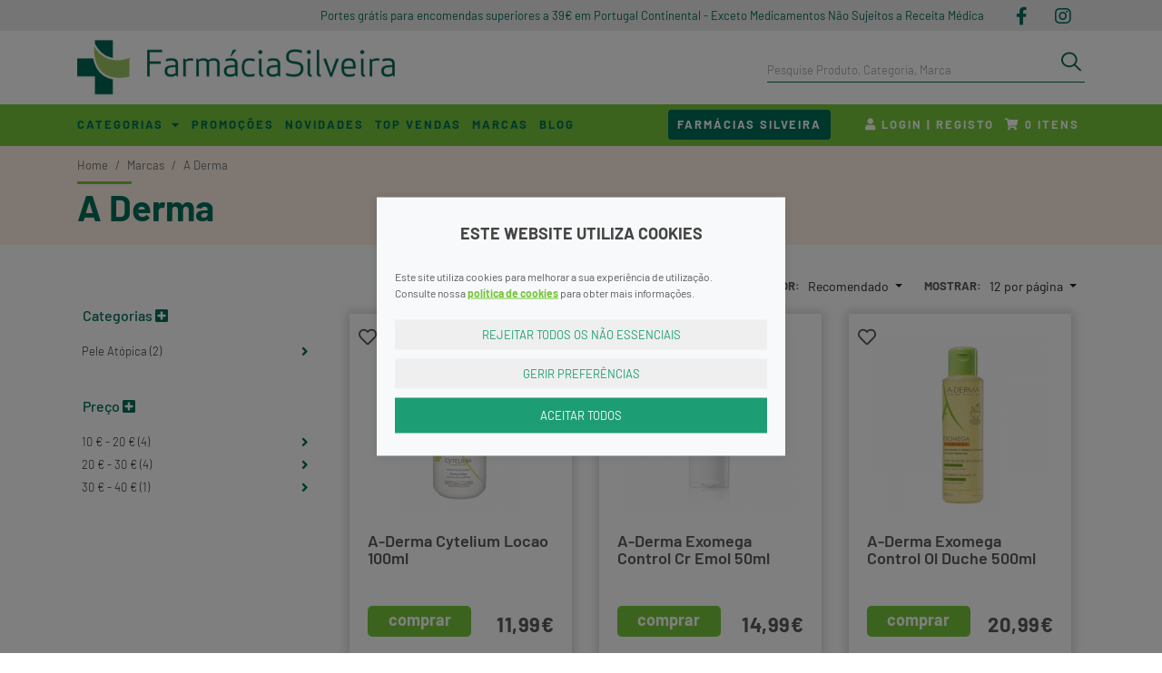

--- FILE ---
content_type: text/html; charset=ISO-8859-1
request_url: https://www.farmaciasilveira.com/a-derma/
body_size: 49907
content:
<!DOCTYPE html>
<!--[if lt IE 7 ]> <html class="ie6 no-js" lang="pt-PT"> <![endif]-->
<!--[if IE 7 ]>    <html class="ie7 no-js" lang="pt-PT"> <![endif]-->
<!--[if IE 8 ]>    <html class="ie8 no-js" lang="pt-PT"> <![endif]-->
<!--[if IE 9 ]>    <html class="ie9 no-js" lang="pt-PT"> <![endif]-->
<!--[if (gt IE 9)|!(IE)]><!-->
<html lang="pt-PT">
<!--<![endif]-->

<head>
	<meta charset="utf-8">
	<title>A Derma | Farm&aacute;cia Silveira</title>
	<meta name="viewport" content="width=device-width, initial-scale=1.0, maximum-scale=1.0, user-scalable=no" />
	<link rel="canonical" href="https://www.farmaciasilveira.com/a-derma/" />

	<meta name="title" content="A Derma | Farm&aacute;cia Silveira">
	<meta name="keywords" content="" />
	<meta name="description" content="" />

	<!-- Facebook / Twiter / LinkedIn meta-->
	<meta property="og:url" content="https://www.farmaciasilveira.com/a-derma/" />
	<meta property="og:title" content="A Derma | Farm&aacute;cia Silveira" />
	<meta property="og:description" content="" />
			<meta property="og:image" content="https://www.farmaciasilveira.com/uploads/m1.png" />
				<meta name="facebook-domain-verification" content="e2cpgp6kfcaon8dhabxh8xsbm66dvm" />
					<meta name="robots" content="index,follow">
	
	<link rel="apple-touch-icon" sizes="180x180" href="/themes/silveira/skins/default/img/favicon/apple-touch-icon.png">
<link rel="icon" type="image/png" sizes="32x32" href="/themes/silveira/skins/default/img/favicon/favicon-32x32.png">
<link rel="icon" type="image/png" sizes="16x16" href="/themes/silveira/skins/default/img/favicon/favicon-16x16.png">
<link rel="manifest" href="/themes/silveira/skins/default/img/favicon/site.webmanifest">
<link rel="mask-icon" href="/themes/silveira/skins/default/img/favicon/safari-pinned-tab.svg" color="#006341">
<meta name="msapplication-TileColor" content="#ffffff">
<meta name="theme-color" content="#ffffff">
<meta name="google-site-verification" content="B6A7ZOqpP7lZUz-_AUSEIKO9PbG1KwAB1sbqCpjos4A" />
<!-- Connected Sites -->
<script>
    var _mtm = window._mtm = window._mtm || [];
    _mtm.push({
        'mtm.startTime': (new Date().getTime()),
        'event': 'mtm.Start'
    });
    var d = document,
        g = d.createElement('script'),
        s = d.getElementsByTagName('script')[0];
    g.async = true;
    g.src = 'https://egoi.site/1314062_farmaciasilveira.com.js';
    s.parentNode.insertBefore(g, s);
</script>
<!-- End Connected Sites -->				<link rel="stylesheet" href="/css/main.min.css?v=2.23" type="text/css" media="screen" />
		<script type="text/javascript" charset="utf-8">
		/*! jQuery v3.4.1 | (c) JS Foundation and other contributors | jquery.org/license */
!function(e,t){"use strict";"object"==typeof module&&"object"==typeof module.exports?module.exports=e.document?t(e,!0):function(e){if(!e.document)throw new Error("jQuery requires a window with a document");return t(e)}:t(e)}("undefined"!=typeof window?window:this,function(C,e){"use strict";var t=[],E=C.document,r=Object.getPrototypeOf,s=t.slice,g=t.concat,u=t.push,i=t.indexOf,n={},o=n.toString,v=n.hasOwnProperty,a=v.toString,l=a.call(Object),y={},m=function(e){return"function"==typeof e&&"number"!=typeof e.nodeType},x=function(e){return null!=e&&e===e.window},c={type:!0,src:!0,nonce:!0,noModule:!0};function b(e,t,n){var r,i,o=(n=n||E).createElement("script");if(o.text=e,t)for(r in c)(i=t[r]||t.getAttribute&&t.getAttribute(r))&&o.setAttribute(r,i);n.head.appendChild(o).parentNode.removeChild(o)}function w(e){return null==e?e+"":"object"==typeof e||"function"==typeof e?n[o.call(e)]||"object":typeof e}var f="3.4.1",k=function(e,t){return new k.fn.init(e,t)},p=/^[\s\uFEFF\xA0]+|[\s\uFEFF\xA0]+$/g;function d(e){var t=!!e&&"length"in e&&e.length,n=w(e);return!m(e)&&!x(e)&&("array"===n||0===t||"number"==typeof t&&0<t&&t-1 in e)}k.fn=k.prototype={jquery:f,constructor:k,length:0,toArray:function(){return s.call(this)},get:function(e){return null==e?s.call(this):e<0?this[e+this.length]:this[e]},pushStack:function(e){var t=k.merge(this.constructor(),e);return t.prevObject=this,t},each:function(e){return k.each(this,e)},map:function(n){return this.pushStack(k.map(this,function(e,t){return n.call(e,t,e)}))},slice:function(){return this.pushStack(s.apply(this,arguments))},first:function(){return this.eq(0)},last:function(){return this.eq(-1)},eq:function(e){var t=this.length,n=+e+(e<0?t:0);return this.pushStack(0<=n&&n<t?[this[n]]:[])},end:function(){return this.prevObject||this.constructor()},push:u,sort:t.sort,splice:t.splice},k.extend=k.fn.extend=function(){var e,t,n,r,i,o,a=arguments[0]||{},s=1,u=arguments.length,l=!1;for("boolean"==typeof a&&(l=a,a=arguments[s]||{},s++),"object"==typeof a||m(a)||(a={}),s===u&&(a=this,s--);s<u;s++)if(null!=(e=arguments[s]))for(t in e)r=e[t],"__proto__"!==t&&a!==r&&(l&&r&&(k.isPlainObject(r)||(i=Array.isArray(r)))?(n=a[t],o=i&&!Array.isArray(n)?[]:i||k.isPlainObject(n)?n:{},i=!1,a[t]=k.extend(l,o,r)):void 0!==r&&(a[t]=r));return a},k.extend({expando:"jQuery"+(f+Math.random()).replace(/\D/g,""),isReady:!0,error:function(e){throw new Error(e)},noop:function(){},isPlainObject:function(e){var t,n;return!(!e||"[object Object]"!==o.call(e))&&(!(t=r(e))||"function"==typeof(n=v.call(t,"constructor")&&t.constructor)&&a.call(n)===l)},isEmptyObject:function(e){var t;for(t in e)return!1;return!0},globalEval:function(e,t){b(e,{nonce:t&&t.nonce})},each:function(e,t){var n,r=0;if(d(e)){for(n=e.length;r<n;r++)if(!1===t.call(e[r],r,e[r]))break}else for(r in e)if(!1===t.call(e[r],r,e[r]))break;return e},trim:function(e){return null==e?"":(e+"").replace(p,"")},makeArray:function(e,t){var n=t||[];return null!=e&&(d(Object(e))?k.merge(n,"string"==typeof e?[e]:e):u.call(n,e)),n},inArray:function(e,t,n){return null==t?-1:i.call(t,e,n)},merge:function(e,t){for(var n=+t.length,r=0,i=e.length;r<n;r++)e[i++]=t[r];return e.length=i,e},grep:function(e,t,n){for(var r=[],i=0,o=e.length,a=!n;i<o;i++)!t(e[i],i)!==a&&r.push(e[i]);return r},map:function(e,t,n){var r,i,o=0,a=[];if(d(e))for(r=e.length;o<r;o++)null!=(i=t(e[o],o,n))&&a.push(i);else for(o in e)null!=(i=t(e[o],o,n))&&a.push(i);return g.apply([],a)},guid:1,support:y}),"function"==typeof Symbol&&(k.fn[Symbol.iterator]=t[Symbol.iterator]),k.each("Boolean Number String Function Array Date RegExp Object Error Symbol".split(" "),function(e,t){n["[object "+t+"]"]=t.toLowerCase()});var h=function(n){var e,d,b,o,i,h,f,g,w,u,l,T,C,a,E,v,s,c,y,k="sizzle"+1*new Date,m=n.document,S=0,r=0,p=ue(),x=ue(),N=ue(),A=ue(),D=function(e,t){return e===t&&(l=!0),0},j={}.hasOwnProperty,t=[],q=t.pop,L=t.push,H=t.push,O=t.slice,P=function(e,t){for(var n=0,r=e.length;n<r;n++)if(e[n]===t)return n;return-1},R="checked|selected|async|autofocus|autoplay|controls|defer|disabled|hidden|ismap|loop|multiple|open|readonly|required|scoped",M="[\\x20\\t\\r\\n\\f]",I="(?:\\\\.|[\\w-]|[^\0-\\xa0])+",W="\\["+M+"*("+I+")(?:"+M+"*([*^$|!~]?=)"+M+"*(?:'((?:\\\\.|[^\\\\'])*)'|\"((?:\\\\.|[^\\\\\"])*)\"|("+I+"))|)"+M+"*\\]",$=":("+I+")(?:\\((('((?:\\\\.|[^\\\\'])*)'|\"((?:\\\\.|[^\\\\\"])*)\")|((?:\\\\.|[^\\\\()[\\]]|"+W+")*)|.*)\\)|)",F=new RegExp(M+"+","g"),B=new RegExp("^"+M+"+|((?:^|[^\\\\])(?:\\\\.)*)"+M+"+$","g"),_=new RegExp("^"+M+"*,"+M+"*"),z=new RegExp("^"+M+"*([>+~]|"+M+")"+M+"*"),U=new RegExp(M+"|>"),X=new RegExp($),V=new RegExp("^"+I+"$"),G={ID:new RegExp("^#("+I+")"),CLASS:new RegExp("^\\.("+I+")"),TAG:new RegExp("^("+I+"|[*])"),ATTR:new RegExp("^"+W),PSEUDO:new RegExp("^"+$),CHILD:new RegExp("^:(only|first|last|nth|nth-last)-(child|of-type)(?:\\("+M+"*(even|odd|(([+-]|)(\\d*)n|)"+M+"*(?:([+-]|)"+M+"*(\\d+)|))"+M+"*\\)|)","i"),bool:new RegExp("^(?:"+R+")$","i"),needsContext:new RegExp("^"+M+"*[>+~]|:(even|odd|eq|gt|lt|nth|first|last)(?:\\("+M+"*((?:-\\d)?\\d*)"+M+"*\\)|)(?=[^-]|$)","i")},Y=/HTML$/i,Q=/^(?:input|select|textarea|button)$/i,J=/^h\d$/i,K=/^[^{]+\{\s*\[native \w/,Z=/^(?:#([\w-]+)|(\w+)|\.([\w-]+))$/,ee=/[+~]/,te=new RegExp("\\\\([\\da-f]{1,6}"+M+"?|("+M+")|.)","ig"),ne=function(e,t,n){var r="0x"+t-65536;return r!=r||n?t:r<0?String.fromCharCode(r+65536):String.fromCharCode(r>>10|55296,1023&r|56320)},re=/([\0-\x1f\x7f]|^-?\d)|^-$|[^\0-\x1f\x7f-\uFFFF\w-]/g,ie=function(e,t){return t?"\0"===e?"\ufffd":e.slice(0,-1)+"\\"+e.charCodeAt(e.length-1).toString(16)+" ":"\\"+e},oe=function(){T()},ae=be(function(e){return!0===e.disabled&&"fieldset"===e.nodeName.toLowerCase()},{dir:"parentNode",next:"legend"});try{H.apply(t=O.call(m.childNodes),m.childNodes),t[m.childNodes.length].nodeType}catch(e){H={apply:t.length?function(e,t){L.apply(e,O.call(t))}:function(e,t){var n=e.length,r=0;while(e[n++]=t[r++]);e.length=n-1}}}function se(t,e,n,r){var i,o,a,s,u,l,c,f=e&&e.ownerDocument,p=e?e.nodeType:9;if(n=n||[],"string"!=typeof t||!t||1!==p&&9!==p&&11!==p)return n;if(!r&&((e?e.ownerDocument||e:m)!==C&&T(e),e=e||C,E)){if(11!==p&&(u=Z.exec(t)))if(i=u[1]){if(9===p){if(!(a=e.getElementById(i)))return n;if(a.id===i)return n.push(a),n}else if(f&&(a=f.getElementById(i))&&y(e,a)&&a.id===i)return n.push(a),n}else{if(u[2])return H.apply(n,e.getElementsByTagName(t)),n;if((i=u[3])&&d.getElementsByClassName&&e.getElementsByClassName)return H.apply(n,e.getElementsByClassName(i)),n}if(d.qsa&&!A[t+" "]&&(!v||!v.test(t))&&(1!==p||"object"!==e.nodeName.toLowerCase())){if(c=t,f=e,1===p&&U.test(t)){(s=e.getAttribute("id"))?s=s.replace(re,ie):e.setAttribute("id",s=k),o=(l=h(t)).length;while(o--)l[o]="#"+s+" "+xe(l[o]);c=l.join(","),f=ee.test(t)&&ye(e.parentNode)||e}try{return H.apply(n,f.querySelectorAll(c)),n}catch(e){A(t,!0)}finally{s===k&&e.removeAttribute("id")}}}return g(t.replace(B,"$1"),e,n,r)}function ue(){var r=[];return function e(t,n){return r.push(t+" ")>b.cacheLength&&delete e[r.shift()],e[t+" "]=n}}function le(e){return e[k]=!0,e}function ce(e){var t=C.createElement("fieldset");try{return!!e(t)}catch(e){return!1}finally{t.parentNode&&t.parentNode.removeChild(t),t=null}}function fe(e,t){var n=e.split("|"),r=n.length;while(r--)b.attrHandle[n[r]]=t}function pe(e,t){var n=t&&e,r=n&&1===e.nodeType&&1===t.nodeType&&e.sourceIndex-t.sourceIndex;if(r)return r;if(n)while(n=n.nextSibling)if(n===t)return-1;return e?1:-1}function de(t){return function(e){return"input"===e.nodeName.toLowerCase()&&e.type===t}}function he(n){return function(e){var t=e.nodeName.toLowerCase();return("input"===t||"button"===t)&&e.type===n}}function ge(t){return function(e){return"form"in e?e.parentNode&&!1===e.disabled?"label"in e?"label"in e.parentNode?e.parentNode.disabled===t:e.disabled===t:e.isDisabled===t||e.isDisabled!==!t&&ae(e)===t:e.disabled===t:"label"in e&&e.disabled===t}}function ve(a){return le(function(o){return o=+o,le(function(e,t){var n,r=a([],e.length,o),i=r.length;while(i--)e[n=r[i]]&&(e[n]=!(t[n]=e[n]))})})}function ye(e){return e&&"undefined"!=typeof e.getElementsByTagName&&e}for(e in d=se.support={},i=se.isXML=function(e){var t=e.namespaceURI,n=(e.ownerDocument||e).documentElement;return!Y.test(t||n&&n.nodeName||"HTML")},T=se.setDocument=function(e){var t,n,r=e?e.ownerDocument||e:m;return r!==C&&9===r.nodeType&&r.documentElement&&(a=(C=r).documentElement,E=!i(C),m!==C&&(n=C.defaultView)&&n.top!==n&&(n.addEventListener?n.addEventListener("unload",oe,!1):n.attachEvent&&n.attachEvent("onunload",oe)),d.attributes=ce(function(e){return e.className="i",!e.getAttribute("className")}),d.getElementsByTagName=ce(function(e){return e.appendChild(C.createComment("")),!e.getElementsByTagName("*").length}),d.getElementsByClassName=K.test(C.getElementsByClassName),d.getById=ce(function(e){return a.appendChild(e).id=k,!C.getElementsByName||!C.getElementsByName(k).length}),d.getById?(b.filter.ID=function(e){var t=e.replace(te,ne);return function(e){return e.getAttribute("id")===t}},b.find.ID=function(e,t){if("undefined"!=typeof t.getElementById&&E){var n=t.getElementById(e);return n?[n]:[]}}):(b.filter.ID=function(e){var n=e.replace(te,ne);return function(e){var t="undefined"!=typeof e.getAttributeNode&&e.getAttributeNode("id");return t&&t.value===n}},b.find.ID=function(e,t){if("undefined"!=typeof t.getElementById&&E){var n,r,i,o=t.getElementById(e);if(o){if((n=o.getAttributeNode("id"))&&n.value===e)return[o];i=t.getElementsByName(e),r=0;while(o=i[r++])if((n=o.getAttributeNode("id"))&&n.value===e)return[o]}return[]}}),b.find.TAG=d.getElementsByTagName?function(e,t){return"undefined"!=typeof t.getElementsByTagName?t.getElementsByTagName(e):d.qsa?t.querySelectorAll(e):void 0}:function(e,t){var n,r=[],i=0,o=t.getElementsByTagName(e);if("*"===e){while(n=o[i++])1===n.nodeType&&r.push(n);return r}return o},b.find.CLASS=d.getElementsByClassName&&function(e,t){if("undefined"!=typeof t.getElementsByClassName&&E)return t.getElementsByClassName(e)},s=[],v=[],(d.qsa=K.test(C.querySelectorAll))&&(ce(function(e){a.appendChild(e).innerHTML="<a id='"+k+"'></a><select id='"+k+"-\r\\' msallowcapture=''><option selected=''></option></select>",e.querySelectorAll("[msallowcapture^='']").length&&v.push("[*^$]="+M+"*(?:''|\"\")"),e.querySelectorAll("[selected]").length||v.push("\\["+M+"*(?:value|"+R+")"),e.querySelectorAll("[id~="+k+"-]").length||v.push("~="),e.querySelectorAll(":checked").length||v.push(":checked"),e.querySelectorAll("a#"+k+"+*").length||v.push(".#.+[+~]")}),ce(function(e){e.innerHTML="<a href='' disabled='disabled'></a><select disabled='disabled'><option/></select>";var t=C.createElement("input");t.setAttribute("type","hidden"),e.appendChild(t).setAttribute("name","D"),e.querySelectorAll("[name=d]").length&&v.push("name"+M+"*[*^$|!~]?="),2!==e.querySelectorAll(":enabled").length&&v.push(":enabled",":disabled"),a.appendChild(e).disabled=!0,2!==e.querySelectorAll(":disabled").length&&v.push(":enabled",":disabled"),e.querySelectorAll("*,:x"),v.push(",.*:")})),(d.matchesSelector=K.test(c=a.matches||a.webkitMatchesSelector||a.mozMatchesSelector||a.oMatchesSelector||a.msMatchesSelector))&&ce(function(e){d.disconnectedMatch=c.call(e,"*"),c.call(e,"[s!='']:x"),s.push("!=",$)}),v=v.length&&new RegExp(v.join("|")),s=s.length&&new RegExp(s.join("|")),t=K.test(a.compareDocumentPosition),y=t||K.test(a.contains)?function(e,t){var n=9===e.nodeType?e.documentElement:e,r=t&&t.parentNode;return e===r||!(!r||1!==r.nodeType||!(n.contains?n.contains(r):e.compareDocumentPosition&&16&e.compareDocumentPosition(r)))}:function(e,t){if(t)while(t=t.parentNode)if(t===e)return!0;return!1},D=t?function(e,t){if(e===t)return l=!0,0;var n=!e.compareDocumentPosition-!t.compareDocumentPosition;return n||(1&(n=(e.ownerDocument||e)===(t.ownerDocument||t)?e.compareDocumentPosition(t):1)||!d.sortDetached&&t.compareDocumentPosition(e)===n?e===C||e.ownerDocument===m&&y(m,e)?-1:t===C||t.ownerDocument===m&&y(m,t)?1:u?P(u,e)-P(u,t):0:4&n?-1:1)}:function(e,t){if(e===t)return l=!0,0;var n,r=0,i=e.parentNode,o=t.parentNode,a=[e],s=[t];if(!i||!o)return e===C?-1:t===C?1:i?-1:o?1:u?P(u,e)-P(u,t):0;if(i===o)return pe(e,t);n=e;while(n=n.parentNode)a.unshift(n);n=t;while(n=n.parentNode)s.unshift(n);while(a[r]===s[r])r++;return r?pe(a[r],s[r]):a[r]===m?-1:s[r]===m?1:0}),C},se.matches=function(e,t){return se(e,null,null,t)},se.matchesSelector=function(e,t){if((e.ownerDocument||e)!==C&&T(e),d.matchesSelector&&E&&!A[t+" "]&&(!s||!s.test(t))&&(!v||!v.test(t)))try{var n=c.call(e,t);if(n||d.disconnectedMatch||e.document&&11!==e.document.nodeType)return n}catch(e){A(t,!0)}return 0<se(t,C,null,[e]).length},se.contains=function(e,t){return(e.ownerDocument||e)!==C&&T(e),y(e,t)},se.attr=function(e,t){(e.ownerDocument||e)!==C&&T(e);var n=b.attrHandle[t.toLowerCase()],r=n&&j.call(b.attrHandle,t.toLowerCase())?n(e,t,!E):void 0;return void 0!==r?r:d.attributes||!E?e.getAttribute(t):(r=e.getAttributeNode(t))&&r.specified?r.value:null},se.escape=function(e){return(e+"").replace(re,ie)},se.error=function(e){throw new Error("Syntax error, unrecognized expression: "+e)},se.uniqueSort=function(e){var t,n=[],r=0,i=0;if(l=!d.detectDuplicates,u=!d.sortStable&&e.slice(0),e.sort(D),l){while(t=e[i++])t===e[i]&&(r=n.push(i));while(r--)e.splice(n[r],1)}return u=null,e},o=se.getText=function(e){var t,n="",r=0,i=e.nodeType;if(i){if(1===i||9===i||11===i){if("string"==typeof e.textContent)return e.textContent;for(e=e.firstChild;e;e=e.nextSibling)n+=o(e)}else if(3===i||4===i)return e.nodeValue}else while(t=e[r++])n+=o(t);return n},(b=se.selectors={cacheLength:50,createPseudo:le,match:G,attrHandle:{},find:{},relative:{">":{dir:"parentNode",first:!0}," ":{dir:"parentNode"},"+":{dir:"previousSibling",first:!0},"~":{dir:"previousSibling"}},preFilter:{ATTR:function(e){return e[1]=e[1].replace(te,ne),e[3]=(e[3]||e[4]||e[5]||"").replace(te,ne),"~="===e[2]&&(e[3]=" "+e[3]+" "),e.slice(0,4)},CHILD:function(e){return e[1]=e[1].toLowerCase(),"nth"===e[1].slice(0,3)?(e[3]||se.error(e[0]),e[4]=+(e[4]?e[5]+(e[6]||1):2*("even"===e[3]||"odd"===e[3])),e[5]=+(e[7]+e[8]||"odd"===e[3])):e[3]&&se.error(e[0]),e},PSEUDO:function(e){var t,n=!e[6]&&e[2];return G.CHILD.test(e[0])?null:(e[3]?e[2]=e[4]||e[5]||"":n&&X.test(n)&&(t=h(n,!0))&&(t=n.indexOf(")",n.length-t)-n.length)&&(e[0]=e[0].slice(0,t),e[2]=n.slice(0,t)),e.slice(0,3))}},filter:{TAG:function(e){var t=e.replace(te,ne).toLowerCase();return"*"===e?function(){return!0}:function(e){return e.nodeName&&e.nodeName.toLowerCase()===t}},CLASS:function(e){var t=p[e+" "];return t||(t=new RegExp("(^|"+M+")"+e+"("+M+"|$)"))&&p(e,function(e){return t.test("string"==typeof e.className&&e.className||"undefined"!=typeof e.getAttribute&&e.getAttribute("class")||"")})},ATTR:function(n,r,i){return function(e){var t=se.attr(e,n);return null==t?"!="===r:!r||(t+="","="===r?t===i:"!="===r?t!==i:"^="===r?i&&0===t.indexOf(i):"*="===r?i&&-1<t.indexOf(i):"$="===r?i&&t.slice(-i.length)===i:"~="===r?-1<(" "+t.replace(F," ")+" ").indexOf(i):"|="===r&&(t===i||t.slice(0,i.length+1)===i+"-"))}},CHILD:function(h,e,t,g,v){var y="nth"!==h.slice(0,3),m="last"!==h.slice(-4),x="of-type"===e;return 1===g&&0===v?function(e){return!!e.parentNode}:function(e,t,n){var r,i,o,a,s,u,l=y!==m?"nextSibling":"previousSibling",c=e.parentNode,f=x&&e.nodeName.toLowerCase(),p=!n&&!x,d=!1;if(c){if(y){while(l){a=e;while(a=a[l])if(x?a.nodeName.toLowerCase()===f:1===a.nodeType)return!1;u=l="only"===h&&!u&&"nextSibling"}return!0}if(u=[m?c.firstChild:c.lastChild],m&&p){d=(s=(r=(i=(o=(a=c)[k]||(a[k]={}))[a.uniqueID]||(o[a.uniqueID]={}))[h]||[])[0]===S&&r[1])&&r[2],a=s&&c.childNodes[s];while(a=++s&&a&&a[l]||(d=s=0)||u.pop())if(1===a.nodeType&&++d&&a===e){i[h]=[S,s,d];break}}else if(p&&(d=s=(r=(i=(o=(a=e)[k]||(a[k]={}))[a.uniqueID]||(o[a.uniqueID]={}))[h]||[])[0]===S&&r[1]),!1===d)while(a=++s&&a&&a[l]||(d=s=0)||u.pop())if((x?a.nodeName.toLowerCase()===f:1===a.nodeType)&&++d&&(p&&((i=(o=a[k]||(a[k]={}))[a.uniqueID]||(o[a.uniqueID]={}))[h]=[S,d]),a===e))break;return(d-=v)===g||d%g==0&&0<=d/g}}},PSEUDO:function(e,o){var t,a=b.pseudos[e]||b.setFilters[e.toLowerCase()]||se.error("unsupported pseudo: "+e);return a[k]?a(o):1<a.length?(t=[e,e,"",o],b.setFilters.hasOwnProperty(e.toLowerCase())?le(function(e,t){var n,r=a(e,o),i=r.length;while(i--)e[n=P(e,r[i])]=!(t[n]=r[i])}):function(e){return a(e,0,t)}):a}},pseudos:{not:le(function(e){var r=[],i=[],s=f(e.replace(B,"$1"));return s[k]?le(function(e,t,n,r){var i,o=s(e,null,r,[]),a=e.length;while(a--)(i=o[a])&&(e[a]=!(t[a]=i))}):function(e,t,n){return r[0]=e,s(r,null,n,i),r[0]=null,!i.pop()}}),has:le(function(t){return function(e){return 0<se(t,e).length}}),contains:le(function(t){return t=t.replace(te,ne),function(e){return-1<(e.textContent||o(e)).indexOf(t)}}),lang:le(function(n){return V.test(n||"")||se.error("unsupported lang: "+n),n=n.replace(te,ne).toLowerCase(),function(e){var t;do{if(t=E?e.lang:e.getAttribute("xml:lang")||e.getAttribute("lang"))return(t=t.toLowerCase())===n||0===t.indexOf(n+"-")}while((e=e.parentNode)&&1===e.nodeType);return!1}}),target:function(e){var t=n.location&&n.location.hash;return t&&t.slice(1)===e.id},root:function(e){return e===a},focus:function(e){return e===C.activeElement&&(!C.hasFocus||C.hasFocus())&&!!(e.type||e.href||~e.tabIndex)},enabled:ge(!1),disabled:ge(!0),checked:function(e){var t=e.nodeName.toLowerCase();return"input"===t&&!!e.checked||"option"===t&&!!e.selected},selected:function(e){return e.parentNode&&e.parentNode.selectedIndex,!0===e.selected},empty:function(e){for(e=e.firstChild;e;e=e.nextSibling)if(e.nodeType<6)return!1;return!0},parent:function(e){return!b.pseudos.empty(e)},header:function(e){return J.test(e.nodeName)},input:function(e){return Q.test(e.nodeName)},button:function(e){var t=e.nodeName.toLowerCase();return"input"===t&&"button"===e.type||"button"===t},text:function(e){var t;return"input"===e.nodeName.toLowerCase()&&"text"===e.type&&(null==(t=e.getAttribute("type"))||"text"===t.toLowerCase())},first:ve(function(){return[0]}),last:ve(function(e,t){return[t-1]}),eq:ve(function(e,t,n){return[n<0?n+t:n]}),even:ve(function(e,t){for(var n=0;n<t;n+=2)e.push(n);return e}),odd:ve(function(e,t){for(var n=1;n<t;n+=2)e.push(n);return e}),lt:ve(function(e,t,n){for(var r=n<0?n+t:t<n?t:n;0<=--r;)e.push(r);return e}),gt:ve(function(e,t,n){for(var r=n<0?n+t:n;++r<t;)e.push(r);return e})}}).pseudos.nth=b.pseudos.eq,{radio:!0,checkbox:!0,file:!0,password:!0,image:!0})b.pseudos[e]=de(e);for(e in{submit:!0,reset:!0})b.pseudos[e]=he(e);function me(){}function xe(e){for(var t=0,n=e.length,r="";t<n;t++)r+=e[t].value;return r}function be(s,e,t){var u=e.dir,l=e.next,c=l||u,f=t&&"parentNode"===c,p=r++;return e.first?function(e,t,n){while(e=e[u])if(1===e.nodeType||f)return s(e,t,n);return!1}:function(e,t,n){var r,i,o,a=[S,p];if(n){while(e=e[u])if((1===e.nodeType||f)&&s(e,t,n))return!0}else while(e=e[u])if(1===e.nodeType||f)if(i=(o=e[k]||(e[k]={}))[e.uniqueID]||(o[e.uniqueID]={}),l&&l===e.nodeName.toLowerCase())e=e[u]||e;else{if((r=i[c])&&r[0]===S&&r[1]===p)return a[2]=r[2];if((i[c]=a)[2]=s(e,t,n))return!0}return!1}}function we(i){return 1<i.length?function(e,t,n){var r=i.length;while(r--)if(!i[r](e,t,n))return!1;return!0}:i[0]}function Te(e,t,n,r,i){for(var o,a=[],s=0,u=e.length,l=null!=t;s<u;s++)(o=e[s])&&(n&&!n(o,r,i)||(a.push(o),l&&t.push(s)));return a}function Ce(d,h,g,v,y,e){return v&&!v[k]&&(v=Ce(v)),y&&!y[k]&&(y=Ce(y,e)),le(function(e,t,n,r){var i,o,a,s=[],u=[],l=t.length,c=e||function(e,t,n){for(var r=0,i=t.length;r<i;r++)se(e,t[r],n);return n}(h||"*",n.nodeType?[n]:n,[]),f=!d||!e&&h?c:Te(c,s,d,n,r),p=g?y||(e?d:l||v)?[]:t:f;if(g&&g(f,p,n,r),v){i=Te(p,u),v(i,[],n,r),o=i.length;while(o--)(a=i[o])&&(p[u[o]]=!(f[u[o]]=a))}if(e){if(y||d){if(y){i=[],o=p.length;while(o--)(a=p[o])&&i.push(f[o]=a);y(null,p=[],i,r)}o=p.length;while(o--)(a=p[o])&&-1<(i=y?P(e,a):s[o])&&(e[i]=!(t[i]=a))}}else p=Te(p===t?p.splice(l,p.length):p),y?y(null,t,p,r):H.apply(t,p)})}function Ee(e){for(var i,t,n,r=e.length,o=b.relative[e[0].type],a=o||b.relative[" "],s=o?1:0,u=be(function(e){return e===i},a,!0),l=be(function(e){return-1<P(i,e)},a,!0),c=[function(e,t,n){var r=!o&&(n||t!==w)||((i=t).nodeType?u(e,t,n):l(e,t,n));return i=null,r}];s<r;s++)if(t=b.relative[e[s].type])c=[be(we(c),t)];else{if((t=b.filter[e[s].type].apply(null,e[s].matches))[k]){for(n=++s;n<r;n++)if(b.relative[e[n].type])break;return Ce(1<s&&we(c),1<s&&xe(e.slice(0,s-1).concat({value:" "===e[s-2].type?"*":""})).replace(B,"$1"),t,s<n&&Ee(e.slice(s,n)),n<r&&Ee(e=e.slice(n)),n<r&&xe(e))}c.push(t)}return we(c)}return me.prototype=b.filters=b.pseudos,b.setFilters=new me,h=se.tokenize=function(e,t){var n,r,i,o,a,s,u,l=x[e+" "];if(l)return t?0:l.slice(0);a=e,s=[],u=b.preFilter;while(a){for(o in n&&!(r=_.exec(a))||(r&&(a=a.slice(r[0].length)||a),s.push(i=[])),n=!1,(r=z.exec(a))&&(n=r.shift(),i.push({value:n,type:r[0].replace(B," ")}),a=a.slice(n.length)),b.filter)!(r=G[o].exec(a))||u[o]&&!(r=u[o](r))||(n=r.shift(),i.push({value:n,type:o,matches:r}),a=a.slice(n.length));if(!n)break}return t?a.length:a?se.error(e):x(e,s).slice(0)},f=se.compile=function(e,t){var n,v,y,m,x,r,i=[],o=[],a=N[e+" "];if(!a){t||(t=h(e)),n=t.length;while(n--)(a=Ee(t[n]))[k]?i.push(a):o.push(a);(a=N(e,(v=o,m=0<(y=i).length,x=0<v.length,r=function(e,t,n,r,i){var o,a,s,u=0,l="0",c=e&&[],f=[],p=w,d=e||x&&b.find.TAG("*",i),h=S+=null==p?1:Math.random()||.1,g=d.length;for(i&&(w=t===C||t||i);l!==g&&null!=(o=d[l]);l++){if(x&&o){a=0,t||o.ownerDocument===C||(T(o),n=!E);while(s=v[a++])if(s(o,t||C,n)){r.push(o);break}i&&(S=h)}m&&((o=!s&&o)&&u--,e&&c.push(o))}if(u+=l,m&&l!==u){a=0;while(s=y[a++])s(c,f,t,n);if(e){if(0<u)while(l--)c[l]||f[l]||(f[l]=q.call(r));f=Te(f)}H.apply(r,f),i&&!e&&0<f.length&&1<u+y.length&&se.uniqueSort(r)}return i&&(S=h,w=p),c},m?le(r):r))).selector=e}return a},g=se.select=function(e,t,n,r){var i,o,a,s,u,l="function"==typeof e&&e,c=!r&&h(e=l.selector||e);if(n=n||[],1===c.length){if(2<(o=c[0]=c[0].slice(0)).length&&"ID"===(a=o[0]).type&&9===t.nodeType&&E&&b.relative[o[1].type]){if(!(t=(b.find.ID(a.matches[0].replace(te,ne),t)||[])[0]))return n;l&&(t=t.parentNode),e=e.slice(o.shift().value.length)}i=G.needsContext.test(e)?0:o.length;while(i--){if(a=o[i],b.relative[s=a.type])break;if((u=b.find[s])&&(r=u(a.matches[0].replace(te,ne),ee.test(o[0].type)&&ye(t.parentNode)||t))){if(o.splice(i,1),!(e=r.length&&xe(o)))return H.apply(n,r),n;break}}}return(l||f(e,c))(r,t,!E,n,!t||ee.test(e)&&ye(t.parentNode)||t),n},d.sortStable=k.split("").sort(D).join("")===k,d.detectDuplicates=!!l,T(),d.sortDetached=ce(function(e){return 1&e.compareDocumentPosition(C.createElement("fieldset"))}),ce(function(e){return e.innerHTML="<a href='#'></a>","#"===e.firstChild.getAttribute("href")})||fe("type|href|height|width",function(e,t,n){if(!n)return e.getAttribute(t,"type"===t.toLowerCase()?1:2)}),d.attributes&&ce(function(e){return e.innerHTML="<input/>",e.firstChild.setAttribute("value",""),""===e.firstChild.getAttribute("value")})||fe("value",function(e,t,n){if(!n&&"input"===e.nodeName.toLowerCase())return e.defaultValue}),ce(function(e){return null==e.getAttribute("disabled")})||fe(R,function(e,t,n){var r;if(!n)return!0===e[t]?t.toLowerCase():(r=e.getAttributeNode(t))&&r.specified?r.value:null}),se}(C);k.find=h,k.expr=h.selectors,k.expr[":"]=k.expr.pseudos,k.uniqueSort=k.unique=h.uniqueSort,k.text=h.getText,k.isXMLDoc=h.isXML,k.contains=h.contains,k.escapeSelector=h.escape;var T=function(e,t,n){var r=[],i=void 0!==n;while((e=e[t])&&9!==e.nodeType)if(1===e.nodeType){if(i&&k(e).is(n))break;r.push(e)}return r},S=function(e,t){for(var n=[];e;e=e.nextSibling)1===e.nodeType&&e!==t&&n.push(e);return n},N=k.expr.match.needsContext;function A(e,t){return e.nodeName&&e.nodeName.toLowerCase()===t.toLowerCase()}var D=/^<([a-z][^\/\0>:\x20\t\r\n\f]*)[\x20\t\r\n\f]*\/?>(?:<\/\1>|)$/i;function j(e,n,r){return m(n)?k.grep(e,function(e,t){return!!n.call(e,t,e)!==r}):n.nodeType?k.grep(e,function(e){return e===n!==r}):"string"!=typeof n?k.grep(e,function(e){return-1<i.call(n,e)!==r}):k.filter(n,e,r)}k.filter=function(e,t,n){var r=t[0];return n&&(e=":not("+e+")"),1===t.length&&1===r.nodeType?k.find.matchesSelector(r,e)?[r]:[]:k.find.matches(e,k.grep(t,function(e){return 1===e.nodeType}))},k.fn.extend({find:function(e){var t,n,r=this.length,i=this;if("string"!=typeof e)return this.pushStack(k(e).filter(function(){for(t=0;t<r;t++)if(k.contains(i[t],this))return!0}));for(n=this.pushStack([]),t=0;t<r;t++)k.find(e,i[t],n);return 1<r?k.uniqueSort(n):n},filter:function(e){return this.pushStack(j(this,e||[],!1))},not:function(e){return this.pushStack(j(this,e||[],!0))},is:function(e){return!!j(this,"string"==typeof e&&N.test(e)?k(e):e||[],!1).length}});var q,L=/^(?:\s*(<[\w\W]+>)[^>]*|#([\w-]+))$/;(k.fn.init=function(e,t,n){var r,i;if(!e)return this;if(n=n||q,"string"==typeof e){if(!(r="<"===e[0]&&">"===e[e.length-1]&&3<=e.length?[null,e,null]:L.exec(e))||!r[1]&&t)return!t||t.jquery?(t||n).find(e):this.constructor(t).find(e);if(r[1]){if(t=t instanceof k?t[0]:t,k.merge(this,k.parseHTML(r[1],t&&t.nodeType?t.ownerDocument||t:E,!0)),D.test(r[1])&&k.isPlainObject(t))for(r in t)m(this[r])?this[r](t[r]):this.attr(r,t[r]);return this}return(i=E.getElementById(r[2]))&&(this[0]=i,this.length=1),this}return e.nodeType?(this[0]=e,this.length=1,this):m(e)?void 0!==n.ready?n.ready(e):e(k):k.makeArray(e,this)}).prototype=k.fn,q=k(E);var H=/^(?:parents|prev(?:Until|All))/,O={children:!0,contents:!0,next:!0,prev:!0};function P(e,t){while((e=e[t])&&1!==e.nodeType);return e}k.fn.extend({has:function(e){var t=k(e,this),n=t.length;return this.filter(function(){for(var e=0;e<n;e++)if(k.contains(this,t[e]))return!0})},closest:function(e,t){var n,r=0,i=this.length,o=[],a="string"!=typeof e&&k(e);if(!N.test(e))for(;r<i;r++)for(n=this[r];n&&n!==t;n=n.parentNode)if(n.nodeType<11&&(a?-1<a.index(n):1===n.nodeType&&k.find.matchesSelector(n,e))){o.push(n);break}return this.pushStack(1<o.length?k.uniqueSort(o):o)},index:function(e){return e?"string"==typeof e?i.call(k(e),this[0]):i.call(this,e.jquery?e[0]:e):this[0]&&this[0].parentNode?this.first().prevAll().length:-1},add:function(e,t){return this.pushStack(k.uniqueSort(k.merge(this.get(),k(e,t))))},addBack:function(e){return this.add(null==e?this.prevObject:this.prevObject.filter(e))}}),k.each({parent:function(e){var t=e.parentNode;return t&&11!==t.nodeType?t:null},parents:function(e){return T(e,"parentNode")},parentsUntil:function(e,t,n){return T(e,"parentNode",n)},next:function(e){return P(e,"nextSibling")},prev:function(e){return P(e,"previousSibling")},nextAll:function(e){return T(e,"nextSibling")},prevAll:function(e){return T(e,"previousSibling")},nextUntil:function(e,t,n){return T(e,"nextSibling",n)},prevUntil:function(e,t,n){return T(e,"previousSibling",n)},siblings:function(e){return S((e.parentNode||{}).firstChild,e)},children:function(e){return S(e.firstChild)},contents:function(e){return"undefined"!=typeof e.contentDocument?e.contentDocument:(A(e,"template")&&(e=e.content||e),k.merge([],e.childNodes))}},function(r,i){k.fn[r]=function(e,t){var n=k.map(this,i,e);return"Until"!==r.slice(-5)&&(t=e),t&&"string"==typeof t&&(n=k.filter(t,n)),1<this.length&&(O[r]||k.uniqueSort(n),H.test(r)&&n.reverse()),this.pushStack(n)}});var R=/[^\x20\t\r\n\f]+/g;function M(e){return e}function I(e){throw e}function W(e,t,n,r){var i;try{e&&m(i=e.promise)?i.call(e).done(t).fail(n):e&&m(i=e.then)?i.call(e,t,n):t.apply(void 0,[e].slice(r))}catch(e){n.apply(void 0,[e])}}k.Callbacks=function(r){var e,n;r="string"==typeof r?(e=r,n={},k.each(e.match(R)||[],function(e,t){n[t]=!0}),n):k.extend({},r);var i,t,o,a,s=[],u=[],l=-1,c=function(){for(a=a||r.once,o=i=!0;u.length;l=-1){t=u.shift();while(++l<s.length)!1===s[l].apply(t[0],t[1])&&r.stopOnFalse&&(l=s.length,t=!1)}r.memory||(t=!1),i=!1,a&&(s=t?[]:"")},f={add:function(){return s&&(t&&!i&&(l=s.length-1,u.push(t)),function n(e){k.each(e,function(e,t){m(t)?r.unique&&f.has(t)||s.push(t):t&&t.length&&"string"!==w(t)&&n(t)})}(arguments),t&&!i&&c()),this},remove:function(){return k.each(arguments,function(e,t){var n;while(-1<(n=k.inArray(t,s,n)))s.splice(n,1),n<=l&&l--}),this},has:function(e){return e?-1<k.inArray(e,s):0<s.length},empty:function(){return s&&(s=[]),this},disable:function(){return a=u=[],s=t="",this},disabled:function(){return!s},lock:function(){return a=u=[],t||i||(s=t=""),this},locked:function(){return!!a},fireWith:function(e,t){return a||(t=[e,(t=t||[]).slice?t.slice():t],u.push(t),i||c()),this},fire:function(){return f.fireWith(this,arguments),this},fired:function(){return!!o}};return f},k.extend({Deferred:function(e){var o=[["notify","progress",k.Callbacks("memory"),k.Callbacks("memory"),2],["resolve","done",k.Callbacks("once memory"),k.Callbacks("once memory"),0,"resolved"],["reject","fail",k.Callbacks("once memory"),k.Callbacks("once memory"),1,"rejected"]],i="pending",a={state:function(){return i},always:function(){return s.done(arguments).fail(arguments),this},"catch":function(e){return a.then(null,e)},pipe:function(){var i=arguments;return k.Deferred(function(r){k.each(o,function(e,t){var n=m(i[t[4]])&&i[t[4]];s[t[1]](function(){var e=n&&n.apply(this,arguments);e&&m(e.promise)?e.promise().progress(r.notify).done(r.resolve).fail(r.reject):r[t[0]+"With"](this,n?[e]:arguments)})}),i=null}).promise()},then:function(t,n,r){var u=0;function l(i,o,a,s){return function(){var n=this,r=arguments,e=function(){var e,t;if(!(i<u)){if((e=a.apply(n,r))===o.promise())throw new TypeError("Thenable self-resolution");t=e&&("object"==typeof e||"function"==typeof e)&&e.then,m(t)?s?t.call(e,l(u,o,M,s),l(u,o,I,s)):(u++,t.call(e,l(u,o,M,s),l(u,o,I,s),l(u,o,M,o.notifyWith))):(a!==M&&(n=void 0,r=[e]),(s||o.resolveWith)(n,r))}},t=s?e:function(){try{e()}catch(e){k.Deferred.exceptionHook&&k.Deferred.exceptionHook(e,t.stackTrace),u<=i+1&&(a!==I&&(n=void 0,r=[e]),o.rejectWith(n,r))}};i?t():(k.Deferred.getStackHook&&(t.stackTrace=k.Deferred.getStackHook()),C.setTimeout(t))}}return k.Deferred(function(e){o[0][3].add(l(0,e,m(r)?r:M,e.notifyWith)),o[1][3].add(l(0,e,m(t)?t:M)),o[2][3].add(l(0,e,m(n)?n:I))}).promise()},promise:function(e){return null!=e?k.extend(e,a):a}},s={};return k.each(o,function(e,t){var n=t[2],r=t[5];a[t[1]]=n.add,r&&n.add(function(){i=r},o[3-e][2].disable,o[3-e][3].disable,o[0][2].lock,o[0][3].lock),n.add(t[3].fire),s[t[0]]=function(){return s[t[0]+"With"](this===s?void 0:this,arguments),this},s[t[0]+"With"]=n.fireWith}),a.promise(s),e&&e.call(s,s),s},when:function(e){var n=arguments.length,t=n,r=Array(t),i=s.call(arguments),o=k.Deferred(),a=function(t){return function(e){r[t]=this,i[t]=1<arguments.length?s.call(arguments):e,--n||o.resolveWith(r,i)}};if(n<=1&&(W(e,o.done(a(t)).resolve,o.reject,!n),"pending"===o.state()||m(i[t]&&i[t].then)))return o.then();while(t--)W(i[t],a(t),o.reject);return o.promise()}});var $=/^(Eval|Internal|Range|Reference|Syntax|Type|URI)Error$/;k.Deferred.exceptionHook=function(e,t){C.console&&C.console.warn&&e&&$.test(e.name)&&C.console.warn("jQuery.Deferred exception: "+e.message,e.stack,t)},k.readyException=function(e){C.setTimeout(function(){throw e})};var F=k.Deferred();function B(){E.removeEventListener("DOMContentLoaded",B),C.removeEventListener("load",B),k.ready()}k.fn.ready=function(e){return F.then(e)["catch"](function(e){k.readyException(e)}),this},k.extend({isReady:!1,readyWait:1,ready:function(e){(!0===e?--k.readyWait:k.isReady)||(k.isReady=!0)!==e&&0<--k.readyWait||F.resolveWith(E,[k])}}),k.ready.then=F.then,"complete"===E.readyState||"loading"!==E.readyState&&!E.documentElement.doScroll?C.setTimeout(k.ready):(E.addEventListener("DOMContentLoaded",B),C.addEventListener("load",B));var _=function(e,t,n,r,i,o,a){var s=0,u=e.length,l=null==n;if("object"===w(n))for(s in i=!0,n)_(e,t,s,n[s],!0,o,a);else if(void 0!==r&&(i=!0,m(r)||(a=!0),l&&(a?(t.call(e,r),t=null):(l=t,t=function(e,t,n){return l.call(k(e),n)})),t))for(;s<u;s++)t(e[s],n,a?r:r.call(e[s],s,t(e[s],n)));return i?e:l?t.call(e):u?t(e[0],n):o},z=/^-ms-/,U=/-([a-z])/g;function X(e,t){return t.toUpperCase()}function V(e){return e.replace(z,"ms-").replace(U,X)}var G=function(e){return 1===e.nodeType||9===e.nodeType||!+e.nodeType};function Y(){this.expando=k.expando+Y.uid++}Y.uid=1,Y.prototype={cache:function(e){var t=e[this.expando];return t||(t={},G(e)&&(e.nodeType?e[this.expando]=t:Object.defineProperty(e,this.expando,{value:t,configurable:!0}))),t},set:function(e,t,n){var r,i=this.cache(e);if("string"==typeof t)i[V(t)]=n;else for(r in t)i[V(r)]=t[r];return i},get:function(e,t){return void 0===t?this.cache(e):e[this.expando]&&e[this.expando][V(t)]},access:function(e,t,n){return void 0===t||t&&"string"==typeof t&&void 0===n?this.get(e,t):(this.set(e,t,n),void 0!==n?n:t)},remove:function(e,t){var n,r=e[this.expando];if(void 0!==r){if(void 0!==t){n=(t=Array.isArray(t)?t.map(V):(t=V(t))in r?[t]:t.match(R)||[]).length;while(n--)delete r[t[n]]}(void 0===t||k.isEmptyObject(r))&&(e.nodeType?e[this.expando]=void 0:delete e[this.expando])}},hasData:function(e){var t=e[this.expando];return void 0!==t&&!k.isEmptyObject(t)}};var Q=new Y,J=new Y,K=/^(?:\{[\w\W]*\}|\[[\w\W]*\])$/,Z=/[A-Z]/g;function ee(e,t,n){var r,i;if(void 0===n&&1===e.nodeType)if(r="data-"+t.replace(Z,"-$&").toLowerCase(),"string"==typeof(n=e.getAttribute(r))){try{n="true"===(i=n)||"false"!==i&&("null"===i?null:i===+i+""?+i:K.test(i)?JSON.parse(i):i)}catch(e){}J.set(e,t,n)}else n=void 0;return n}k.extend({hasData:function(e){return J.hasData(e)||Q.hasData(e)},data:function(e,t,n){return J.access(e,t,n)},removeData:function(e,t){J.remove(e,t)},_data:function(e,t,n){return Q.access(e,t,n)},_removeData:function(e,t){Q.remove(e,t)}}),k.fn.extend({data:function(n,e){var t,r,i,o=this[0],a=o&&o.attributes;if(void 0===n){if(this.length&&(i=J.get(o),1===o.nodeType&&!Q.get(o,"hasDataAttrs"))){t=a.length;while(t--)a[t]&&0===(r=a[t].name).indexOf("data-")&&(r=V(r.slice(5)),ee(o,r,i[r]));Q.set(o,"hasDataAttrs",!0)}return i}return"object"==typeof n?this.each(function(){J.set(this,n)}):_(this,function(e){var t;if(o&&void 0===e)return void 0!==(t=J.get(o,n))?t:void 0!==(t=ee(o,n))?t:void 0;this.each(function(){J.set(this,n,e)})},null,e,1<arguments.length,null,!0)},removeData:function(e){return this.each(function(){J.remove(this,e)})}}),k.extend({queue:function(e,t,n){var r;if(e)return t=(t||"fx")+"queue",r=Q.get(e,t),n&&(!r||Array.isArray(n)?r=Q.access(e,t,k.makeArray(n)):r.push(n)),r||[]},dequeue:function(e,t){t=t||"fx";var n=k.queue(e,t),r=n.length,i=n.shift(),o=k._queueHooks(e,t);"inprogress"===i&&(i=n.shift(),r--),i&&("fx"===t&&n.unshift("inprogress"),delete o.stop,i.call(e,function(){k.dequeue(e,t)},o)),!r&&o&&o.empty.fire()},_queueHooks:function(e,t){var n=t+"queueHooks";return Q.get(e,n)||Q.access(e,n,{empty:k.Callbacks("once memory").add(function(){Q.remove(e,[t+"queue",n])})})}}),k.fn.extend({queue:function(t,n){var e=2;return"string"!=typeof t&&(n=t,t="fx",e--),arguments.length<e?k.queue(this[0],t):void 0===n?this:this.each(function(){var e=k.queue(this,t,n);k._queueHooks(this,t),"fx"===t&&"inprogress"!==e[0]&&k.dequeue(this,t)})},dequeue:function(e){return this.each(function(){k.dequeue(this,e)})},clearQueue:function(e){return this.queue(e||"fx",[])},promise:function(e,t){var n,r=1,i=k.Deferred(),o=this,a=this.length,s=function(){--r||i.resolveWith(o,[o])};"string"!=typeof e&&(t=e,e=void 0),e=e||"fx";while(a--)(n=Q.get(o[a],e+"queueHooks"))&&n.empty&&(r++,n.empty.add(s));return s(),i.promise(t)}});var te=/[+-]?(?:\d*\.|)\d+(?:[eE][+-]?\d+|)/.source,ne=new RegExp("^(?:([+-])=|)("+te+")([a-z%]*)$","i"),re=["Top","Right","Bottom","Left"],ie=E.documentElement,oe=function(e){return k.contains(e.ownerDocument,e)},ae={composed:!0};ie.getRootNode&&(oe=function(e){return k.contains(e.ownerDocument,e)||e.getRootNode(ae)===e.ownerDocument});var se=function(e,t){return"none"===(e=t||e).style.display||""===e.style.display&&oe(e)&&"none"===k.css(e,"display")},ue=function(e,t,n,r){var i,o,a={};for(o in t)a[o]=e.style[o],e.style[o]=t[o];for(o in i=n.apply(e,r||[]),t)e.style[o]=a[o];return i};function le(e,t,n,r){var i,o,a=20,s=r?function(){return r.cur()}:function(){return k.css(e,t,"")},u=s(),l=n&&n[3]||(k.cssNumber[t]?"":"px"),c=e.nodeType&&(k.cssNumber[t]||"px"!==l&&+u)&&ne.exec(k.css(e,t));if(c&&c[3]!==l){u/=2,l=l||c[3],c=+u||1;while(a--)k.style(e,t,c+l),(1-o)*(1-(o=s()/u||.5))<=0&&(a=0),c/=o;c*=2,k.style(e,t,c+l),n=n||[]}return n&&(c=+c||+u||0,i=n[1]?c+(n[1]+1)*n[2]:+n[2],r&&(r.unit=l,r.start=c,r.end=i)),i}var ce={};function fe(e,t){for(var n,r,i,o,a,s,u,l=[],c=0,f=e.length;c<f;c++)(r=e[c]).style&&(n=r.style.display,t?("none"===n&&(l[c]=Q.get(r,"display")||null,l[c]||(r.style.display="")),""===r.style.display&&se(r)&&(l[c]=(u=a=o=void 0,a=(i=r).ownerDocument,s=i.nodeName,(u=ce[s])||(o=a.body.appendChild(a.createElement(s)),u=k.css(o,"display"),o.parentNode.removeChild(o),"none"===u&&(u="block"),ce[s]=u)))):"none"!==n&&(l[c]="none",Q.set(r,"display",n)));for(c=0;c<f;c++)null!=l[c]&&(e[c].style.display=l[c]);return e}k.fn.extend({show:function(){return fe(this,!0)},hide:function(){return fe(this)},toggle:function(e){return"boolean"==typeof e?e?this.show():this.hide():this.each(function(){se(this)?k(this).show():k(this).hide()})}});var pe=/^(?:checkbox|radio)$/i,de=/<([a-z][^\/\0>\x20\t\r\n\f]*)/i,he=/^$|^module$|\/(?:java|ecma)script/i,ge={option:[1,"<select multiple='multiple'>","</select>"],thead:[1,"<table>","</table>"],col:[2,"<table><colgroup>","</colgroup></table>"],tr:[2,"<table><tbody>","</tbody></table>"],td:[3,"<table><tbody><tr>","</tr></tbody></table>"],_default:[0,"",""]};function ve(e,t){var n;return n="undefined"!=typeof e.getElementsByTagName?e.getElementsByTagName(t||"*"):"undefined"!=typeof e.querySelectorAll?e.querySelectorAll(t||"*"):[],void 0===t||t&&A(e,t)?k.merge([e],n):n}function ye(e,t){for(var n=0,r=e.length;n<r;n++)Q.set(e[n],"globalEval",!t||Q.get(t[n],"globalEval"))}ge.optgroup=ge.option,ge.tbody=ge.tfoot=ge.colgroup=ge.caption=ge.thead,ge.th=ge.td;var me,xe,be=/<|&#?\w+;/;function we(e,t,n,r,i){for(var o,a,s,u,l,c,f=t.createDocumentFragment(),p=[],d=0,h=e.length;d<h;d++)if((o=e[d])||0===o)if("object"===w(o))k.merge(p,o.nodeType?[o]:o);else if(be.test(o)){a=a||f.appendChild(t.createElement("div")),s=(de.exec(o)||["",""])[1].toLowerCase(),u=ge[s]||ge._default,a.innerHTML=u[1]+k.htmlPrefilter(o)+u[2],c=u[0];while(c--)a=a.lastChild;k.merge(p,a.childNodes),(a=f.firstChild).textContent=""}else p.push(t.createTextNode(o));f.textContent="",d=0;while(o=p[d++])if(r&&-1<k.inArray(o,r))i&&i.push(o);else if(l=oe(o),a=ve(f.appendChild(o),"script"),l&&ye(a),n){c=0;while(o=a[c++])he.test(o.type||"")&&n.push(o)}return f}me=E.createDocumentFragment().appendChild(E.createElement("div")),(xe=E.createElement("input")).setAttribute("type","radio"),xe.setAttribute("checked","checked"),xe.setAttribute("name","t"),me.appendChild(xe),y.checkClone=me.cloneNode(!0).cloneNode(!0).lastChild.checked,me.innerHTML="<textarea>x</textarea>",y.noCloneChecked=!!me.cloneNode(!0).lastChild.defaultValue;var Te=/^key/,Ce=/^(?:mouse|pointer|contextmenu|drag|drop)|click/,Ee=/^([^.]*)(?:\.(.+)|)/;function ke(){return!0}function Se(){return!1}function Ne(e,t){return e===function(){try{return E.activeElement}catch(e){}}()==("focus"===t)}function Ae(e,t,n,r,i,o){var a,s;if("object"==typeof t){for(s in"string"!=typeof n&&(r=r||n,n=void 0),t)Ae(e,s,n,r,t[s],o);return e}if(null==r&&null==i?(i=n,r=n=void 0):null==i&&("string"==typeof n?(i=r,r=void 0):(i=r,r=n,n=void 0)),!1===i)i=Se;else if(!i)return e;return 1===o&&(a=i,(i=function(e){return k().off(e),a.apply(this,arguments)}).guid=a.guid||(a.guid=k.guid++)),e.each(function(){k.event.add(this,t,i,r,n)})}function De(e,i,o){o?(Q.set(e,i,!1),k.event.add(e,i,{namespace:!1,handler:function(e){var t,n,r=Q.get(this,i);if(1&e.isTrigger&&this[i]){if(r.length)(k.event.special[i]||{}).delegateType&&e.stopPropagation();else if(r=s.call(arguments),Q.set(this,i,r),t=o(this,i),this[i](),r!==(n=Q.get(this,i))||t?Q.set(this,i,!1):n={},r!==n)return e.stopImmediatePropagation(),e.preventDefault(),n.value}else r.length&&(Q.set(this,i,{value:k.event.trigger(k.extend(r[0],k.Event.prototype),r.slice(1),this)}),e.stopImmediatePropagation())}})):void 0===Q.get(e,i)&&k.event.add(e,i,ke)}k.event={global:{},add:function(t,e,n,r,i){var o,a,s,u,l,c,f,p,d,h,g,v=Q.get(t);if(v){n.handler&&(n=(o=n).handler,i=o.selector),i&&k.find.matchesSelector(ie,i),n.guid||(n.guid=k.guid++),(u=v.events)||(u=v.events={}),(a=v.handle)||(a=v.handle=function(e){return"undefined"!=typeof k&&k.event.triggered!==e.type?k.event.dispatch.apply(t,arguments):void 0}),l=(e=(e||"").match(R)||[""]).length;while(l--)d=g=(s=Ee.exec(e[l])||[])[1],h=(s[2]||"").split(".").sort(),d&&(f=k.event.special[d]||{},d=(i?f.delegateType:f.bindType)||d,f=k.event.special[d]||{},c=k.extend({type:d,origType:g,data:r,handler:n,guid:n.guid,selector:i,needsContext:i&&k.expr.match.needsContext.test(i),namespace:h.join(".")},o),(p=u[d])||((p=u[d]=[]).delegateCount=0,f.setup&&!1!==f.setup.call(t,r,h,a)||t.addEventListener&&t.addEventListener(d,a)),f.add&&(f.add.call(t,c),c.handler.guid||(c.handler.guid=n.guid)),i?p.splice(p.delegateCount++,0,c):p.push(c),k.event.global[d]=!0)}},remove:function(e,t,n,r,i){var o,a,s,u,l,c,f,p,d,h,g,v=Q.hasData(e)&&Q.get(e);if(v&&(u=v.events)){l=(t=(t||"").match(R)||[""]).length;while(l--)if(d=g=(s=Ee.exec(t[l])||[])[1],h=(s[2]||"").split(".").sort(),d){f=k.event.special[d]||{},p=u[d=(r?f.delegateType:f.bindType)||d]||[],s=s[2]&&new RegExp("(^|\\.)"+h.join("\\.(?:.*\\.|)")+"(\\.|$)"),a=o=p.length;while(o--)c=p[o],!i&&g!==c.origType||n&&n.guid!==c.guid||s&&!s.test(c.namespace)||r&&r!==c.selector&&("**"!==r||!c.selector)||(p.splice(o,1),c.selector&&p.delegateCount--,f.remove&&f.remove.call(e,c));a&&!p.length&&(f.teardown&&!1!==f.teardown.call(e,h,v.handle)||k.removeEvent(e,d,v.handle),delete u[d])}else for(d in u)k.event.remove(e,d+t[l],n,r,!0);k.isEmptyObject(u)&&Q.remove(e,"handle events")}},dispatch:function(e){var t,n,r,i,o,a,s=k.event.fix(e),u=new Array(arguments.length),l=(Q.get(this,"events")||{})[s.type]||[],c=k.event.special[s.type]||{};for(u[0]=s,t=1;t<arguments.length;t++)u[t]=arguments[t];if(s.delegateTarget=this,!c.preDispatch||!1!==c.preDispatch.call(this,s)){a=k.event.handlers.call(this,s,l),t=0;while((i=a[t++])&&!s.isPropagationStopped()){s.currentTarget=i.elem,n=0;while((o=i.handlers[n++])&&!s.isImmediatePropagationStopped())s.rnamespace&&!1!==o.namespace&&!s.rnamespace.test(o.namespace)||(s.handleObj=o,s.data=o.data,void 0!==(r=((k.event.special[o.origType]||{}).handle||o.handler).apply(i.elem,u))&&!1===(s.result=r)&&(s.preventDefault(),s.stopPropagation()))}return c.postDispatch&&c.postDispatch.call(this,s),s.result}},handlers:function(e,t){var n,r,i,o,a,s=[],u=t.delegateCount,l=e.target;if(u&&l.nodeType&&!("click"===e.type&&1<=e.button))for(;l!==this;l=l.parentNode||this)if(1===l.nodeType&&("click"!==e.type||!0!==l.disabled)){for(o=[],a={},n=0;n<u;n++)void 0===a[i=(r=t[n]).selector+" "]&&(a[i]=r.needsContext?-1<k(i,this).index(l):k.find(i,this,null,[l]).length),a[i]&&o.push(r);o.length&&s.push({elem:l,handlers:o})}return l=this,u<t.length&&s.push({elem:l,handlers:t.slice(u)}),s},addProp:function(t,e){Object.defineProperty(k.Event.prototype,t,{enumerable:!0,configurable:!0,get:m(e)?function(){if(this.originalEvent)return e(this.originalEvent)}:function(){if(this.originalEvent)return this.originalEvent[t]},set:function(e){Object.defineProperty(this,t,{enumerable:!0,configurable:!0,writable:!0,value:e})}})},fix:function(e){return e[k.expando]?e:new k.Event(e)},special:{load:{noBubble:!0},click:{setup:function(e){var t=this||e;return pe.test(t.type)&&t.click&&A(t,"input")&&De(t,"click",ke),!1},trigger:function(e){var t=this||e;return pe.test(t.type)&&t.click&&A(t,"input")&&De(t,"click"),!0},_default:function(e){var t=e.target;return pe.test(t.type)&&t.click&&A(t,"input")&&Q.get(t,"click")||A(t,"a")}},beforeunload:{postDispatch:function(e){void 0!==e.result&&e.originalEvent&&(e.originalEvent.returnValue=e.result)}}}},k.removeEvent=function(e,t,n){e.removeEventListener&&e.removeEventListener(t,n)},k.Event=function(e,t){if(!(this instanceof k.Event))return new k.Event(e,t);e&&e.type?(this.originalEvent=e,this.type=e.type,this.isDefaultPrevented=e.defaultPrevented||void 0===e.defaultPrevented&&!1===e.returnValue?ke:Se,this.target=e.target&&3===e.target.nodeType?e.target.parentNode:e.target,this.currentTarget=e.currentTarget,this.relatedTarget=e.relatedTarget):this.type=e,t&&k.extend(this,t),this.timeStamp=e&&e.timeStamp||Date.now(),this[k.expando]=!0},k.Event.prototype={constructor:k.Event,isDefaultPrevented:Se,isPropagationStopped:Se,isImmediatePropagationStopped:Se,isSimulated:!1,preventDefault:function(){var e=this.originalEvent;this.isDefaultPrevented=ke,e&&!this.isSimulated&&e.preventDefault()},stopPropagation:function(){var e=this.originalEvent;this.isPropagationStopped=ke,e&&!this.isSimulated&&e.stopPropagation()},stopImmediatePropagation:function(){var e=this.originalEvent;this.isImmediatePropagationStopped=ke,e&&!this.isSimulated&&e.stopImmediatePropagation(),this.stopPropagation()}},k.each({altKey:!0,bubbles:!0,cancelable:!0,changedTouches:!0,ctrlKey:!0,detail:!0,eventPhase:!0,metaKey:!0,pageX:!0,pageY:!0,shiftKey:!0,view:!0,"char":!0,code:!0,charCode:!0,key:!0,keyCode:!0,button:!0,buttons:!0,clientX:!0,clientY:!0,offsetX:!0,offsetY:!0,pointerId:!0,pointerType:!0,screenX:!0,screenY:!0,targetTouches:!0,toElement:!0,touches:!0,which:function(e){var t=e.button;return null==e.which&&Te.test(e.type)?null!=e.charCode?e.charCode:e.keyCode:!e.which&&void 0!==t&&Ce.test(e.type)?1&t?1:2&t?3:4&t?2:0:e.which}},k.event.addProp),k.each({focus:"focusin",blur:"focusout"},function(e,t){k.event.special[e]={setup:function(){return De(this,e,Ne),!1},trigger:function(){return De(this,e),!0},delegateType:t}}),k.each({mouseenter:"mouseover",mouseleave:"mouseout",pointerenter:"pointerover",pointerleave:"pointerout"},function(e,i){k.event.special[e]={delegateType:i,bindType:i,handle:function(e){var t,n=e.relatedTarget,r=e.handleObj;return n&&(n===this||k.contains(this,n))||(e.type=r.origType,t=r.handler.apply(this,arguments),e.type=i),t}}}),k.fn.extend({on:function(e,t,n,r){return Ae(this,e,t,n,r)},one:function(e,t,n,r){return Ae(this,e,t,n,r,1)},off:function(e,t,n){var r,i;if(e&&e.preventDefault&&e.handleObj)return r=e.handleObj,k(e.delegateTarget).off(r.namespace?r.origType+"."+r.namespace:r.origType,r.selector,r.handler),this;if("object"==typeof e){for(i in e)this.off(i,t,e[i]);return this}return!1!==t&&"function"!=typeof t||(n=t,t=void 0),!1===n&&(n=Se),this.each(function(){k.event.remove(this,e,n,t)})}});var je=/<(?!area|br|col|embed|hr|img|input|link|meta|param)(([a-z][^\/\0>\x20\t\r\n\f]*)[^>]*)\/>/gi,qe=/<script|<style|<link/i,Le=/checked\s*(?:[^=]|=\s*.checked.)/i,He=/^\s*<!(?:\[CDATA\[|--)|(?:\]\]|--)>\s*$/g;function Oe(e,t){return A(e,"table")&&A(11!==t.nodeType?t:t.firstChild,"tr")&&k(e).children("tbody")[0]||e}function Pe(e){return e.type=(null!==e.getAttribute("type"))+"/"+e.type,e}function Re(e){return"true/"===(e.type||"").slice(0,5)?e.type=e.type.slice(5):e.removeAttribute("type"),e}function Me(e,t){var n,r,i,o,a,s,u,l;if(1===t.nodeType){if(Q.hasData(e)&&(o=Q.access(e),a=Q.set(t,o),l=o.events))for(i in delete a.handle,a.events={},l)for(n=0,r=l[i].length;n<r;n++)k.event.add(t,i,l[i][n]);J.hasData(e)&&(s=J.access(e),u=k.extend({},s),J.set(t,u))}}function Ie(n,r,i,o){r=g.apply([],r);var e,t,a,s,u,l,c=0,f=n.length,p=f-1,d=r[0],h=m(d);if(h||1<f&&"string"==typeof d&&!y.checkClone&&Le.test(d))return n.each(function(e){var t=n.eq(e);h&&(r[0]=d.call(this,e,t.html())),Ie(t,r,i,o)});if(f&&(t=(e=we(r,n[0].ownerDocument,!1,n,o)).firstChild,1===e.childNodes.length&&(e=t),t||o)){for(s=(a=k.map(ve(e,"script"),Pe)).length;c<f;c++)u=e,c!==p&&(u=k.clone(u,!0,!0),s&&k.merge(a,ve(u,"script"))),i.call(n[c],u,c);if(s)for(l=a[a.length-1].ownerDocument,k.map(a,Re),c=0;c<s;c++)u=a[c],he.test(u.type||"")&&!Q.access(u,"globalEval")&&k.contains(l,u)&&(u.src&&"module"!==(u.type||"").toLowerCase()?k._evalUrl&&!u.noModule&&k._evalUrl(u.src,{nonce:u.nonce||u.getAttribute("nonce")}):b(u.textContent.replace(He,""),u,l))}return n}function We(e,t,n){for(var r,i=t?k.filter(t,e):e,o=0;null!=(r=i[o]);o++)n||1!==r.nodeType||k.cleanData(ve(r)),r.parentNode&&(n&&oe(r)&&ye(ve(r,"script")),r.parentNode.removeChild(r));return e}k.extend({htmlPrefilter:function(e){return e.replace(je,"<$1></$2>")},clone:function(e,t,n){var r,i,o,a,s,u,l,c=e.cloneNode(!0),f=oe(e);if(!(y.noCloneChecked||1!==e.nodeType&&11!==e.nodeType||k.isXMLDoc(e)))for(a=ve(c),r=0,i=(o=ve(e)).length;r<i;r++)s=o[r],u=a[r],void 0,"input"===(l=u.nodeName.toLowerCase())&&pe.test(s.type)?u.checked=s.checked:"input"!==l&&"textarea"!==l||(u.defaultValue=s.defaultValue);if(t)if(n)for(o=o||ve(e),a=a||ve(c),r=0,i=o.length;r<i;r++)Me(o[r],a[r]);else Me(e,c);return 0<(a=ve(c,"script")).length&&ye(a,!f&&ve(e,"script")),c},cleanData:function(e){for(var t,n,r,i=k.event.special,o=0;void 0!==(n=e[o]);o++)if(G(n)){if(t=n[Q.expando]){if(t.events)for(r in t.events)i[r]?k.event.remove(n,r):k.removeEvent(n,r,t.handle);n[Q.expando]=void 0}n[J.expando]&&(n[J.expando]=void 0)}}}),k.fn.extend({detach:function(e){return We(this,e,!0)},remove:function(e){return We(this,e)},text:function(e){return _(this,function(e){return void 0===e?k.text(this):this.empty().each(function(){1!==this.nodeType&&11!==this.nodeType&&9!==this.nodeType||(this.textContent=e)})},null,e,arguments.length)},append:function(){return Ie(this,arguments,function(e){1!==this.nodeType&&11!==this.nodeType&&9!==this.nodeType||Oe(this,e).appendChild(e)})},prepend:function(){return Ie(this,arguments,function(e){if(1===this.nodeType||11===this.nodeType||9===this.nodeType){var t=Oe(this,e);t.insertBefore(e,t.firstChild)}})},before:function(){return Ie(this,arguments,function(e){this.parentNode&&this.parentNode.insertBefore(e,this)})},after:function(){return Ie(this,arguments,function(e){this.parentNode&&this.parentNode.insertBefore(e,this.nextSibling)})},empty:function(){for(var e,t=0;null!=(e=this[t]);t++)1===e.nodeType&&(k.cleanData(ve(e,!1)),e.textContent="");return this},clone:function(e,t){return e=null!=e&&e,t=null==t?e:t,this.map(function(){return k.clone(this,e,t)})},html:function(e){return _(this,function(e){var t=this[0]||{},n=0,r=this.length;if(void 0===e&&1===t.nodeType)return t.innerHTML;if("string"==typeof e&&!qe.test(e)&&!ge[(de.exec(e)||["",""])[1].toLowerCase()]){e=k.htmlPrefilter(e);try{for(;n<r;n++)1===(t=this[n]||{}).nodeType&&(k.cleanData(ve(t,!1)),t.innerHTML=e);t=0}catch(e){}}t&&this.empty().append(e)},null,e,arguments.length)},replaceWith:function(){var n=[];return Ie(this,arguments,function(e){var t=this.parentNode;k.inArray(this,n)<0&&(k.cleanData(ve(this)),t&&t.replaceChild(e,this))},n)}}),k.each({appendTo:"append",prependTo:"prepend",insertBefore:"before",insertAfter:"after",replaceAll:"replaceWith"},function(e,a){k.fn[e]=function(e){for(var t,n=[],r=k(e),i=r.length-1,o=0;o<=i;o++)t=o===i?this:this.clone(!0),k(r[o])[a](t),u.apply(n,t.get());return this.pushStack(n)}});var $e=new RegExp("^("+te+")(?!px)[a-z%]+$","i"),Fe=function(e){var t=e.ownerDocument.defaultView;return t&&t.opener||(t=C),t.getComputedStyle(e)},Be=new RegExp(re.join("|"),"i");function _e(e,t,n){var r,i,o,a,s=e.style;return(n=n||Fe(e))&&(""!==(a=n.getPropertyValue(t)||n[t])||oe(e)||(a=k.style(e,t)),!y.pixelBoxStyles()&&$e.test(a)&&Be.test(t)&&(r=s.width,i=s.minWidth,o=s.maxWidth,s.minWidth=s.maxWidth=s.width=a,a=n.width,s.width=r,s.minWidth=i,s.maxWidth=o)),void 0!==a?a+"":a}function ze(e,t){return{get:function(){if(!e())return(this.get=t).apply(this,arguments);delete this.get}}}!function(){function e(){if(u){s.style.cssText="position:absolute;left:-11111px;width:60px;margin-top:1px;padding:0;border:0",u.style.cssText="position:relative;display:block;box-sizing:border-box;overflow:scroll;margin:auto;border:1px;padding:1px;width:60%;top:1%",ie.appendChild(s).appendChild(u);var e=C.getComputedStyle(u);n="1%"!==e.top,a=12===t(e.marginLeft),u.style.right="60%",o=36===t(e.right),r=36===t(e.width),u.style.position="absolute",i=12===t(u.offsetWidth/3),ie.removeChild(s),u=null}}function t(e){return Math.round(parseFloat(e))}var n,r,i,o,a,s=E.createElement("div"),u=E.createElement("div");u.style&&(u.style.backgroundClip="content-box",u.cloneNode(!0).style.backgroundClip="",y.clearCloneStyle="content-box"===u.style.backgroundClip,k.extend(y,{boxSizingReliable:function(){return e(),r},pixelBoxStyles:function(){return e(),o},pixelPosition:function(){return e(),n},reliableMarginLeft:function(){return e(),a},scrollboxSize:function(){return e(),i}}))}();var Ue=["Webkit","Moz","ms"],Xe=E.createElement("div").style,Ve={};function Ge(e){var t=k.cssProps[e]||Ve[e];return t||(e in Xe?e:Ve[e]=function(e){var t=e[0].toUpperCase()+e.slice(1),n=Ue.length;while(n--)if((e=Ue[n]+t)in Xe)return e}(e)||e)}var Ye=/^(none|table(?!-c[ea]).+)/,Qe=/^--/,Je={position:"absolute",visibility:"hidden",display:"block"},Ke={letterSpacing:"0",fontWeight:"400"};function Ze(e,t,n){var r=ne.exec(t);return r?Math.max(0,r[2]-(n||0))+(r[3]||"px"):t}function et(e,t,n,r,i,o){var a="width"===t?1:0,s=0,u=0;if(n===(r?"border":"content"))return 0;for(;a<4;a+=2)"margin"===n&&(u+=k.css(e,n+re[a],!0,i)),r?("content"===n&&(u-=k.css(e,"padding"+re[a],!0,i)),"margin"!==n&&(u-=k.css(e,"border"+re[a]+"Width",!0,i))):(u+=k.css(e,"padding"+re[a],!0,i),"padding"!==n?u+=k.css(e,"border"+re[a]+"Width",!0,i):s+=k.css(e,"border"+re[a]+"Width",!0,i));return!r&&0<=o&&(u+=Math.max(0,Math.ceil(e["offset"+t[0].toUpperCase()+t.slice(1)]-o-u-s-.5))||0),u}function tt(e,t,n){var r=Fe(e),i=(!y.boxSizingReliable()||n)&&"border-box"===k.css(e,"boxSizing",!1,r),o=i,a=_e(e,t,r),s="offset"+t[0].toUpperCase()+t.slice(1);if($e.test(a)){if(!n)return a;a="auto"}return(!y.boxSizingReliable()&&i||"auto"===a||!parseFloat(a)&&"inline"===k.css(e,"display",!1,r))&&e.getClientRects().length&&(i="border-box"===k.css(e,"boxSizing",!1,r),(o=s in e)&&(a=e[s])),(a=parseFloat(a)||0)+et(e,t,n||(i?"border":"content"),o,r,a)+"px"}function nt(e,t,n,r,i){return new nt.prototype.init(e,t,n,r,i)}k.extend({cssHooks:{opacity:{get:function(e,t){if(t){var n=_e(e,"opacity");return""===n?"1":n}}}},cssNumber:{animationIterationCount:!0,columnCount:!0,fillOpacity:!0,flexGrow:!0,flexShrink:!0,fontWeight:!0,gridArea:!0,gridColumn:!0,gridColumnEnd:!0,gridColumnStart:!0,gridRow:!0,gridRowEnd:!0,gridRowStart:!0,lineHeight:!0,opacity:!0,order:!0,orphans:!0,widows:!0,zIndex:!0,zoom:!0},cssProps:{},style:function(e,t,n,r){if(e&&3!==e.nodeType&&8!==e.nodeType&&e.style){var i,o,a,s=V(t),u=Qe.test(t),l=e.style;if(u||(t=Ge(s)),a=k.cssHooks[t]||k.cssHooks[s],void 0===n)return a&&"get"in a&&void 0!==(i=a.get(e,!1,r))?i:l[t];"string"===(o=typeof n)&&(i=ne.exec(n))&&i[1]&&(n=le(e,t,i),o="number"),null!=n&&n==n&&("number"!==o||u||(n+=i&&i[3]||(k.cssNumber[s]?"":"px")),y.clearCloneStyle||""!==n||0!==t.indexOf("background")||(l[t]="inherit"),a&&"set"in a&&void 0===(n=a.set(e,n,r))||(u?l.setProperty(t,n):l[t]=n))}},css:function(e,t,n,r){var i,o,a,s=V(t);return Qe.test(t)||(t=Ge(s)),(a=k.cssHooks[t]||k.cssHooks[s])&&"get"in a&&(i=a.get(e,!0,n)),void 0===i&&(i=_e(e,t,r)),"normal"===i&&t in Ke&&(i=Ke[t]),""===n||n?(o=parseFloat(i),!0===n||isFinite(o)?o||0:i):i}}),k.each(["height","width"],function(e,u){k.cssHooks[u]={get:function(e,t,n){if(t)return!Ye.test(k.css(e,"display"))||e.getClientRects().length&&e.getBoundingClientRect().width?tt(e,u,n):ue(e,Je,function(){return tt(e,u,n)})},set:function(e,t,n){var r,i=Fe(e),o=!y.scrollboxSize()&&"absolute"===i.position,a=(o||n)&&"border-box"===k.css(e,"boxSizing",!1,i),s=n?et(e,u,n,a,i):0;return a&&o&&(s-=Math.ceil(e["offset"+u[0].toUpperCase()+u.slice(1)]-parseFloat(i[u])-et(e,u,"border",!1,i)-.5)),s&&(r=ne.exec(t))&&"px"!==(r[3]||"px")&&(e.style[u]=t,t=k.css(e,u)),Ze(0,t,s)}}}),k.cssHooks.marginLeft=ze(y.reliableMarginLeft,function(e,t){if(t)return(parseFloat(_e(e,"marginLeft"))||e.getBoundingClientRect().left-ue(e,{marginLeft:0},function(){return e.getBoundingClientRect().left}))+"px"}),k.each({margin:"",padding:"",border:"Width"},function(i,o){k.cssHooks[i+o]={expand:function(e){for(var t=0,n={},r="string"==typeof e?e.split(" "):[e];t<4;t++)n[i+re[t]+o]=r[t]||r[t-2]||r[0];return n}},"margin"!==i&&(k.cssHooks[i+o].set=Ze)}),k.fn.extend({css:function(e,t){return _(this,function(e,t,n){var r,i,o={},a=0;if(Array.isArray(t)){for(r=Fe(e),i=t.length;a<i;a++)o[t[a]]=k.css(e,t[a],!1,r);return o}return void 0!==n?k.style(e,t,n):k.css(e,t)},e,t,1<arguments.length)}}),((k.Tween=nt).prototype={constructor:nt,init:function(e,t,n,r,i,o){this.elem=e,this.prop=n,this.easing=i||k.easing._default,this.options=t,this.start=this.now=this.cur(),this.end=r,this.unit=o||(k.cssNumber[n]?"":"px")},cur:function(){var e=nt.propHooks[this.prop];return e&&e.get?e.get(this):nt.propHooks._default.get(this)},run:function(e){var t,n=nt.propHooks[this.prop];return this.options.duration?this.pos=t=k.easing[this.easing](e,this.options.duration*e,0,1,this.options.duration):this.pos=t=e,this.now=(this.end-this.start)*t+this.start,this.options.step&&this.options.step.call(this.elem,this.now,this),n&&n.set?n.set(this):nt.propHooks._default.set(this),this}}).init.prototype=nt.prototype,(nt.propHooks={_default:{get:function(e){var t;return 1!==e.elem.nodeType||null!=e.elem[e.prop]&&null==e.elem.style[e.prop]?e.elem[e.prop]:(t=k.css(e.elem,e.prop,""))&&"auto"!==t?t:0},set:function(e){k.fx.step[e.prop]?k.fx.step[e.prop](e):1!==e.elem.nodeType||!k.cssHooks[e.prop]&&null==e.elem.style[Ge(e.prop)]?e.elem[e.prop]=e.now:k.style(e.elem,e.prop,e.now+e.unit)}}}).scrollTop=nt.propHooks.scrollLeft={set:function(e){e.elem.nodeType&&e.elem.parentNode&&(e.elem[e.prop]=e.now)}},k.easing={linear:function(e){return e},swing:function(e){return.5-Math.cos(e*Math.PI)/2},_default:"swing"},k.fx=nt.prototype.init,k.fx.step={};var rt,it,ot,at,st=/^(?:toggle|show|hide)$/,ut=/queueHooks$/;function lt(){it&&(!1===E.hidden&&C.requestAnimationFrame?C.requestAnimationFrame(lt):C.setTimeout(lt,k.fx.interval),k.fx.tick())}function ct(){return C.setTimeout(function(){rt=void 0}),rt=Date.now()}function ft(e,t){var n,r=0,i={height:e};for(t=t?1:0;r<4;r+=2-t)i["margin"+(n=re[r])]=i["padding"+n]=e;return t&&(i.opacity=i.width=e),i}function pt(e,t,n){for(var r,i=(dt.tweeners[t]||[]).concat(dt.tweeners["*"]),o=0,a=i.length;o<a;o++)if(r=i[o].call(n,t,e))return r}function dt(o,e,t){var n,a,r=0,i=dt.prefilters.length,s=k.Deferred().always(function(){delete u.elem}),u=function(){if(a)return!1;for(var e=rt||ct(),t=Math.max(0,l.startTime+l.duration-e),n=1-(t/l.duration||0),r=0,i=l.tweens.length;r<i;r++)l.tweens[r].run(n);return s.notifyWith(o,[l,n,t]),n<1&&i?t:(i||s.notifyWith(o,[l,1,0]),s.resolveWith(o,[l]),!1)},l=s.promise({elem:o,props:k.extend({},e),opts:k.extend(!0,{specialEasing:{},easing:k.easing._default},t),originalProperties:e,originalOptions:t,startTime:rt||ct(),duration:t.duration,tweens:[],createTween:function(e,t){var n=k.Tween(o,l.opts,e,t,l.opts.specialEasing[e]||l.opts.easing);return l.tweens.push(n),n},stop:function(e){var t=0,n=e?l.tweens.length:0;if(a)return this;for(a=!0;t<n;t++)l.tweens[t].run(1);return e?(s.notifyWith(o,[l,1,0]),s.resolveWith(o,[l,e])):s.rejectWith(o,[l,e]),this}}),c=l.props;for(!function(e,t){var n,r,i,o,a;for(n in e)if(i=t[r=V(n)],o=e[n],Array.isArray(o)&&(i=o[1],o=e[n]=o[0]),n!==r&&(e[r]=o,delete e[n]),(a=k.cssHooks[r])&&"expand"in a)for(n in o=a.expand(o),delete e[r],o)n in e||(e[n]=o[n],t[n]=i);else t[r]=i}(c,l.opts.specialEasing);r<i;r++)if(n=dt.prefilters[r].call(l,o,c,l.opts))return m(n.stop)&&(k._queueHooks(l.elem,l.opts.queue).stop=n.stop.bind(n)),n;return k.map(c,pt,l),m(l.opts.start)&&l.opts.start.call(o,l),l.progress(l.opts.progress).done(l.opts.done,l.opts.complete).fail(l.opts.fail).always(l.opts.always),k.fx.timer(k.extend(u,{elem:o,anim:l,queue:l.opts.queue})),l}k.Animation=k.extend(dt,{tweeners:{"*":[function(e,t){var n=this.createTween(e,t);return le(n.elem,e,ne.exec(t),n),n}]},tweener:function(e,t){m(e)?(t=e,e=["*"]):e=e.match(R);for(var n,r=0,i=e.length;r<i;r++)n=e[r],dt.tweeners[n]=dt.tweeners[n]||[],dt.tweeners[n].unshift(t)},prefilters:[function(e,t,n){var r,i,o,a,s,u,l,c,f="width"in t||"height"in t,p=this,d={},h=e.style,g=e.nodeType&&se(e),v=Q.get(e,"fxshow");for(r in n.queue||(null==(a=k._queueHooks(e,"fx")).unqueued&&(a.unqueued=0,s=a.empty.fire,a.empty.fire=function(){a.unqueued||s()}),a.unqueued++,p.always(function(){p.always(function(){a.unqueued--,k.queue(e,"fx").length||a.empty.fire()})})),t)if(i=t[r],st.test(i)){if(delete t[r],o=o||"toggle"===i,i===(g?"hide":"show")){if("show"!==i||!v||void 0===v[r])continue;g=!0}d[r]=v&&v[r]||k.style(e,r)}if((u=!k.isEmptyObject(t))||!k.isEmptyObject(d))for(r in f&&1===e.nodeType&&(n.overflow=[h.overflow,h.overflowX,h.overflowY],null==(l=v&&v.display)&&(l=Q.get(e,"display")),"none"===(c=k.css(e,"display"))&&(l?c=l:(fe([e],!0),l=e.style.display||l,c=k.css(e,"display"),fe([e]))),("inline"===c||"inline-block"===c&&null!=l)&&"none"===k.css(e,"float")&&(u||(p.done(function(){h.display=l}),null==l&&(c=h.display,l="none"===c?"":c)),h.display="inline-block")),n.overflow&&(h.overflow="hidden",p.always(function(){h.overflow=n.overflow[0],h.overflowX=n.overflow[1],h.overflowY=n.overflow[2]})),u=!1,d)u||(v?"hidden"in v&&(g=v.hidden):v=Q.access(e,"fxshow",{display:l}),o&&(v.hidden=!g),g&&fe([e],!0),p.done(function(){for(r in g||fe([e]),Q.remove(e,"fxshow"),d)k.style(e,r,d[r])})),u=pt(g?v[r]:0,r,p),r in v||(v[r]=u.start,g&&(u.end=u.start,u.start=0))}],prefilter:function(e,t){t?dt.prefilters.unshift(e):dt.prefilters.push(e)}}),k.speed=function(e,t,n){var r=e&&"object"==typeof e?k.extend({},e):{complete:n||!n&&t||m(e)&&e,duration:e,easing:n&&t||t&&!m(t)&&t};return k.fx.off?r.duration=0:"number"!=typeof r.duration&&(r.duration in k.fx.speeds?r.duration=k.fx.speeds[r.duration]:r.duration=k.fx.speeds._default),null!=r.queue&&!0!==r.queue||(r.queue="fx"),r.old=r.complete,r.complete=function(){m(r.old)&&r.old.call(this),r.queue&&k.dequeue(this,r.queue)},r},k.fn.extend({fadeTo:function(e,t,n,r){return this.filter(se).css("opacity",0).show().end().animate({opacity:t},e,n,r)},animate:function(t,e,n,r){var i=k.isEmptyObject(t),o=k.speed(e,n,r),a=function(){var e=dt(this,k.extend({},t),o);(i||Q.get(this,"finish"))&&e.stop(!0)};return a.finish=a,i||!1===o.queue?this.each(a):this.queue(o.queue,a)},stop:function(i,e,o){var a=function(e){var t=e.stop;delete e.stop,t(o)};return"string"!=typeof i&&(o=e,e=i,i=void 0),e&&!1!==i&&this.queue(i||"fx",[]),this.each(function(){var e=!0,t=null!=i&&i+"queueHooks",n=k.timers,r=Q.get(this);if(t)r[t]&&r[t].stop&&a(r[t]);else for(t in r)r[t]&&r[t].stop&&ut.test(t)&&a(r[t]);for(t=n.length;t--;)n[t].elem!==this||null!=i&&n[t].queue!==i||(n[t].anim.stop(o),e=!1,n.splice(t,1));!e&&o||k.dequeue(this,i)})},finish:function(a){return!1!==a&&(a=a||"fx"),this.each(function(){var e,t=Q.get(this),n=t[a+"queue"],r=t[a+"queueHooks"],i=k.timers,o=n?n.length:0;for(t.finish=!0,k.queue(this,a,[]),r&&r.stop&&r.stop.call(this,!0),e=i.length;e--;)i[e].elem===this&&i[e].queue===a&&(i[e].anim.stop(!0),i.splice(e,1));for(e=0;e<o;e++)n[e]&&n[e].finish&&n[e].finish.call(this);delete t.finish})}}),k.each(["toggle","show","hide"],function(e,r){var i=k.fn[r];k.fn[r]=function(e,t,n){return null==e||"boolean"==typeof e?i.apply(this,arguments):this.animate(ft(r,!0),e,t,n)}}),k.each({slideDown:ft("show"),slideUp:ft("hide"),slideToggle:ft("toggle"),fadeIn:{opacity:"show"},fadeOut:{opacity:"hide"},fadeToggle:{opacity:"toggle"}},function(e,r){k.fn[e]=function(e,t,n){return this.animate(r,e,t,n)}}),k.timers=[],k.fx.tick=function(){var e,t=0,n=k.timers;for(rt=Date.now();t<n.length;t++)(e=n[t])()||n[t]!==e||n.splice(t--,1);n.length||k.fx.stop(),rt=void 0},k.fx.timer=function(e){k.timers.push(e),k.fx.start()},k.fx.interval=13,k.fx.start=function(){it||(it=!0,lt())},k.fx.stop=function(){it=null},k.fx.speeds={slow:600,fast:200,_default:400},k.fn.delay=function(r,e){return r=k.fx&&k.fx.speeds[r]||r,e=e||"fx",this.queue(e,function(e,t){var n=C.setTimeout(e,r);t.stop=function(){C.clearTimeout(n)}})},ot=E.createElement("input"),at=E.createElement("select").appendChild(E.createElement("option")),ot.type="checkbox",y.checkOn=""!==ot.value,y.optSelected=at.selected,(ot=E.createElement("input")).value="t",ot.type="radio",y.radioValue="t"===ot.value;var ht,gt=k.expr.attrHandle;k.fn.extend({attr:function(e,t){return _(this,k.attr,e,t,1<arguments.length)},removeAttr:function(e){return this.each(function(){k.removeAttr(this,e)})}}),k.extend({attr:function(e,t,n){var r,i,o=e.nodeType;if(3!==o&&8!==o&&2!==o)return"undefined"==typeof e.getAttribute?k.prop(e,t,n):(1===o&&k.isXMLDoc(e)||(i=k.attrHooks[t.toLowerCase()]||(k.expr.match.bool.test(t)?ht:void 0)),void 0!==n?null===n?void k.removeAttr(e,t):i&&"set"in i&&void 0!==(r=i.set(e,n,t))?r:(e.setAttribute(t,n+""),n):i&&"get"in i&&null!==(r=i.get(e,t))?r:null==(r=k.find.attr(e,t))?void 0:r)},attrHooks:{type:{set:function(e,t){if(!y.radioValue&&"radio"===t&&A(e,"input")){var n=e.value;return e.setAttribute("type",t),n&&(e.value=n),t}}}},removeAttr:function(e,t){var n,r=0,i=t&&t.match(R);if(i&&1===e.nodeType)while(n=i[r++])e.removeAttribute(n)}}),ht={set:function(e,t,n){return!1===t?k.removeAttr(e,n):e.setAttribute(n,n),n}},k.each(k.expr.match.bool.source.match(/\w+/g),function(e,t){var a=gt[t]||k.find.attr;gt[t]=function(e,t,n){var r,i,o=t.toLowerCase();return n||(i=gt[o],gt[o]=r,r=null!=a(e,t,n)?o:null,gt[o]=i),r}});var vt=/^(?:input|select|textarea|button)$/i,yt=/^(?:a|area)$/i;function mt(e){return(e.match(R)||[]).join(" ")}function xt(e){return e.getAttribute&&e.getAttribute("class")||""}function bt(e){return Array.isArray(e)?e:"string"==typeof e&&e.match(R)||[]}k.fn.extend({prop:function(e,t){return _(this,k.prop,e,t,1<arguments.length)},removeProp:function(e){return this.each(function(){delete this[k.propFix[e]||e]})}}),k.extend({prop:function(e,t,n){var r,i,o=e.nodeType;if(3!==o&&8!==o&&2!==o)return 1===o&&k.isXMLDoc(e)||(t=k.propFix[t]||t,i=k.propHooks[t]),void 0!==n?i&&"set"in i&&void 0!==(r=i.set(e,n,t))?r:e[t]=n:i&&"get"in i&&null!==(r=i.get(e,t))?r:e[t]},propHooks:{tabIndex:{get:function(e){var t=k.find.attr(e,"tabindex");return t?parseInt(t,10):vt.test(e.nodeName)||yt.test(e.nodeName)&&e.href?0:-1}}},propFix:{"for":"htmlFor","class":"className"}}),y.optSelected||(k.propHooks.selected={get:function(e){var t=e.parentNode;return t&&t.parentNode&&t.parentNode.selectedIndex,null},set:function(e){var t=e.parentNode;t&&(t.selectedIndex,t.parentNode&&t.parentNode.selectedIndex)}}),k.each(["tabIndex","readOnly","maxLength","cellSpacing","cellPadding","rowSpan","colSpan","useMap","frameBorder","contentEditable"],function(){k.propFix[this.toLowerCase()]=this}),k.fn.extend({addClass:function(t){var e,n,r,i,o,a,s,u=0;if(m(t))return this.each(function(e){k(this).addClass(t.call(this,e,xt(this)))});if((e=bt(t)).length)while(n=this[u++])if(i=xt(n),r=1===n.nodeType&&" "+mt(i)+" "){a=0;while(o=e[a++])r.indexOf(" "+o+" ")<0&&(r+=o+" ");i!==(s=mt(r))&&n.setAttribute("class",s)}return this},removeClass:function(t){var e,n,r,i,o,a,s,u=0;if(m(t))return this.each(function(e){k(this).removeClass(t.call(this,e,xt(this)))});if(!arguments.length)return this.attr("class","");if((e=bt(t)).length)while(n=this[u++])if(i=xt(n),r=1===n.nodeType&&" "+mt(i)+" "){a=0;while(o=e[a++])while(-1<r.indexOf(" "+o+" "))r=r.replace(" "+o+" "," ");i!==(s=mt(r))&&n.setAttribute("class",s)}return this},toggleClass:function(i,t){var o=typeof i,a="string"===o||Array.isArray(i);return"boolean"==typeof t&&a?t?this.addClass(i):this.removeClass(i):m(i)?this.each(function(e){k(this).toggleClass(i.call(this,e,xt(this),t),t)}):this.each(function(){var e,t,n,r;if(a){t=0,n=k(this),r=bt(i);while(e=r[t++])n.hasClass(e)?n.removeClass(e):n.addClass(e)}else void 0!==i&&"boolean"!==o||((e=xt(this))&&Q.set(this,"__className__",e),this.setAttribute&&this.setAttribute("class",e||!1===i?"":Q.get(this,"__className__")||""))})},hasClass:function(e){var t,n,r=0;t=" "+e+" ";while(n=this[r++])if(1===n.nodeType&&-1<(" "+mt(xt(n))+" ").indexOf(t))return!0;return!1}});var wt=/\r/g;k.fn.extend({val:function(n){var r,e,i,t=this[0];return arguments.length?(i=m(n),this.each(function(e){var t;1===this.nodeType&&(null==(t=i?n.call(this,e,k(this).val()):n)?t="":"number"==typeof t?t+="":Array.isArray(t)&&(t=k.map(t,function(e){return null==e?"":e+""})),(r=k.valHooks[this.type]||k.valHooks[this.nodeName.toLowerCase()])&&"set"in r&&void 0!==r.set(this,t,"value")||(this.value=t))})):t?(r=k.valHooks[t.type]||k.valHooks[t.nodeName.toLowerCase()])&&"get"in r&&void 0!==(e=r.get(t,"value"))?e:"string"==typeof(e=t.value)?e.replace(wt,""):null==e?"":e:void 0}}),k.extend({valHooks:{option:{get:function(e){var t=k.find.attr(e,"value");return null!=t?t:mt(k.text(e))}},select:{get:function(e){var t,n,r,i=e.options,o=e.selectedIndex,a="select-one"===e.type,s=a?null:[],u=a?o+1:i.length;for(r=o<0?u:a?o:0;r<u;r++)if(((n=i[r]).selected||r===o)&&!n.disabled&&(!n.parentNode.disabled||!A(n.parentNode,"optgroup"))){if(t=k(n).val(),a)return t;s.push(t)}return s},set:function(e,t){var n,r,i=e.options,o=k.makeArray(t),a=i.length;while(a--)((r=i[a]).selected=-1<k.inArray(k.valHooks.option.get(r),o))&&(n=!0);return n||(e.selectedIndex=-1),o}}}}),k.each(["radio","checkbox"],function(){k.valHooks[this]={set:function(e,t){if(Array.isArray(t))return e.checked=-1<k.inArray(k(e).val(),t)}},y.checkOn||(k.valHooks[this].get=function(e){return null===e.getAttribute("value")?"on":e.value})}),y.focusin="onfocusin"in C;var Tt=/^(?:focusinfocus|focusoutblur)$/,Ct=function(e){e.stopPropagation()};k.extend(k.event,{trigger:function(e,t,n,r){var i,o,a,s,u,l,c,f,p=[n||E],d=v.call(e,"type")?e.type:e,h=v.call(e,"namespace")?e.namespace.split("."):[];if(o=f=a=n=n||E,3!==n.nodeType&&8!==n.nodeType&&!Tt.test(d+k.event.triggered)&&(-1<d.indexOf(".")&&(d=(h=d.split(".")).shift(),h.sort()),u=d.indexOf(":")<0&&"on"+d,(e=e[k.expando]?e:new k.Event(d,"object"==typeof e&&e)).isTrigger=r?2:3,e.namespace=h.join("."),e.rnamespace=e.namespace?new RegExp("(^|\\.)"+h.join("\\.(?:.*\\.|)")+"(\\.|$)"):null,e.result=void 0,e.target||(e.target=n),t=null==t?[e]:k.makeArray(t,[e]),c=k.event.special[d]||{},r||!c.trigger||!1!==c.trigger.apply(n,t))){if(!r&&!c.noBubble&&!x(n)){for(s=c.delegateType||d,Tt.test(s+d)||(o=o.parentNode);o;o=o.parentNode)p.push(o),a=o;a===(n.ownerDocument||E)&&p.push(a.defaultView||a.parentWindow||C)}i=0;while((o=p[i++])&&!e.isPropagationStopped())f=o,e.type=1<i?s:c.bindType||d,(l=(Q.get(o,"events")||{})[e.type]&&Q.get(o,"handle"))&&l.apply(o,t),(l=u&&o[u])&&l.apply&&G(o)&&(e.result=l.apply(o,t),!1===e.result&&e.preventDefault());return e.type=d,r||e.isDefaultPrevented()||c._default&&!1!==c._default.apply(p.pop(),t)||!G(n)||u&&m(n[d])&&!x(n)&&((a=n[u])&&(n[u]=null),k.event.triggered=d,e.isPropagationStopped()&&f.addEventListener(d,Ct),n[d](),e.isPropagationStopped()&&f.removeEventListener(d,Ct),k.event.triggered=void 0,a&&(n[u]=a)),e.result}},simulate:function(e,t,n){var r=k.extend(new k.Event,n,{type:e,isSimulated:!0});k.event.trigger(r,null,t)}}),k.fn.extend({trigger:function(e,t){return this.each(function(){k.event.trigger(e,t,this)})},triggerHandler:function(e,t){var n=this[0];if(n)return k.event.trigger(e,t,n,!0)}}),y.focusin||k.each({focus:"focusin",blur:"focusout"},function(n,r){var i=function(e){k.event.simulate(r,e.target,k.event.fix(e))};k.event.special[r]={setup:function(){var e=this.ownerDocument||this,t=Q.access(e,r);t||e.addEventListener(n,i,!0),Q.access(e,r,(t||0)+1)},teardown:function(){var e=this.ownerDocument||this,t=Q.access(e,r)-1;t?Q.access(e,r,t):(e.removeEventListener(n,i,!0),Q.remove(e,r))}}});var Et=C.location,kt=Date.now(),St=/\?/;k.parseXML=function(e){var t;if(!e||"string"!=typeof e)return null;try{t=(new C.DOMParser).parseFromString(e,"text/xml")}catch(e){t=void 0}return t&&!t.getElementsByTagName("parsererror").length||k.error("Invalid XML: "+e),t};var Nt=/\[\]$/,At=/\r?\n/g,Dt=/^(?:submit|button|image|reset|file)$/i,jt=/^(?:input|select|textarea|keygen)/i;function qt(n,e,r,i){var t;if(Array.isArray(e))k.each(e,function(e,t){r||Nt.test(n)?i(n,t):qt(n+"["+("object"==typeof t&&null!=t?e:"")+"]",t,r,i)});else if(r||"object"!==w(e))i(n,e);else for(t in e)qt(n+"["+t+"]",e[t],r,i)}k.param=function(e,t){var n,r=[],i=function(e,t){var n=m(t)?t():t;r[r.length]=encodeURIComponent(e)+"="+encodeURIComponent(null==n?"":n)};if(null==e)return"";if(Array.isArray(e)||e.jquery&&!k.isPlainObject(e))k.each(e,function(){i(this.name,this.value)});else for(n in e)qt(n,e[n],t,i);return r.join("&")},k.fn.extend({serialize:function(){return k.param(this.serializeArray())},serializeArray:function(){return this.map(function(){var e=k.prop(this,"elements");return e?k.makeArray(e):this}).filter(function(){var e=this.type;return this.name&&!k(this).is(":disabled")&&jt.test(this.nodeName)&&!Dt.test(e)&&(this.checked||!pe.test(e))}).map(function(e,t){var n=k(this).val();return null==n?null:Array.isArray(n)?k.map(n,function(e){return{name:t.name,value:e.replace(At,"\r\n")}}):{name:t.name,value:n.replace(At,"\r\n")}}).get()}});var Lt=/%20/g,Ht=/#.*$/,Ot=/([?&])_=[^&]*/,Pt=/^(.*?):[ \t]*([^\r\n]*)$/gm,Rt=/^(?:GET|HEAD)$/,Mt=/^\/\//,It={},Wt={},$t="*/".concat("*"),Ft=E.createElement("a");function Bt(o){return function(e,t){"string"!=typeof e&&(t=e,e="*");var n,r=0,i=e.toLowerCase().match(R)||[];if(m(t))while(n=i[r++])"+"===n[0]?(n=n.slice(1)||"*",(o[n]=o[n]||[]).unshift(t)):(o[n]=o[n]||[]).push(t)}}function _t(t,i,o,a){var s={},u=t===Wt;function l(e){var r;return s[e]=!0,k.each(t[e]||[],function(e,t){var n=t(i,o,a);return"string"!=typeof n||u||s[n]?u?!(r=n):void 0:(i.dataTypes.unshift(n),l(n),!1)}),r}return l(i.dataTypes[0])||!s["*"]&&l("*")}function zt(e,t){var n,r,i=k.ajaxSettings.flatOptions||{};for(n in t)void 0!==t[n]&&((i[n]?e:r||(r={}))[n]=t[n]);return r&&k.extend(!0,e,r),e}Ft.href=Et.href,k.extend({active:0,lastModified:{},etag:{},ajaxSettings:{url:Et.href,type:"GET",isLocal:/^(?:about|app|app-storage|.+-extension|file|res|widget):$/.test(Et.protocol),global:!0,processData:!0,async:!0,contentType:"application/x-www-form-urlencoded; charset=UTF-8",accepts:{"*":$t,text:"text/plain",html:"text/html",xml:"application/xml, text/xml",json:"application/json, text/javascript"},contents:{xml:/\bxml\b/,html:/\bhtml/,json:/\bjson\b/},responseFields:{xml:"responseXML",text:"responseText",json:"responseJSON"},converters:{"* text":String,"text html":!0,"text json":JSON.parse,"text xml":k.parseXML},flatOptions:{url:!0,context:!0}},ajaxSetup:function(e,t){return t?zt(zt(e,k.ajaxSettings),t):zt(k.ajaxSettings,e)},ajaxPrefilter:Bt(It),ajaxTransport:Bt(Wt),ajax:function(e,t){"object"==typeof e&&(t=e,e=void 0),t=t||{};var c,f,p,n,d,r,h,g,i,o,v=k.ajaxSetup({},t),y=v.context||v,m=v.context&&(y.nodeType||y.jquery)?k(y):k.event,x=k.Deferred(),b=k.Callbacks("once memory"),w=v.statusCode||{},a={},s={},u="canceled",T={readyState:0,getResponseHeader:function(e){var t;if(h){if(!n){n={};while(t=Pt.exec(p))n[t[1].toLowerCase()+" "]=(n[t[1].toLowerCase()+" "]||[]).concat(t[2])}t=n[e.toLowerCase()+" "]}return null==t?null:t.join(", ")},getAllResponseHeaders:function(){return h?p:null},setRequestHeader:function(e,t){return null==h&&(e=s[e.toLowerCase()]=s[e.toLowerCase()]||e,a[e]=t),this},overrideMimeType:function(e){return null==h&&(v.mimeType=e),this},statusCode:function(e){var t;if(e)if(h)T.always(e[T.status]);else for(t in e)w[t]=[w[t],e[t]];return this},abort:function(e){var t=e||u;return c&&c.abort(t),l(0,t),this}};if(x.promise(T),v.url=((e||v.url||Et.href)+"").replace(Mt,Et.protocol+"//"),v.type=t.method||t.type||v.method||v.type,v.dataTypes=(v.dataType||"*").toLowerCase().match(R)||[""],null==v.crossDomain){r=E.createElement("a");try{r.href=v.url,r.href=r.href,v.crossDomain=Ft.protocol+"//"+Ft.host!=r.protocol+"//"+r.host}catch(e){v.crossDomain=!0}}if(v.data&&v.processData&&"string"!=typeof v.data&&(v.data=k.param(v.data,v.traditional)),_t(It,v,t,T),h)return T;for(i in(g=k.event&&v.global)&&0==k.active++&&k.event.trigger("ajaxStart"),v.type=v.type.toUpperCase(),v.hasContent=!Rt.test(v.type),f=v.url.replace(Ht,""),v.hasContent?v.data&&v.processData&&0===(v.contentType||"").indexOf("application/x-www-form-urlencoded")&&(v.data=v.data.replace(Lt,"+")):(o=v.url.slice(f.length),v.data&&(v.processData||"string"==typeof v.data)&&(f+=(St.test(f)?"&":"?")+v.data,delete v.data),!1===v.cache&&(f=f.replace(Ot,"$1"),o=(St.test(f)?"&":"?")+"_="+kt+++o),v.url=f+o),v.ifModified&&(k.lastModified[f]&&T.setRequestHeader("If-Modified-Since",k.lastModified[f]),k.etag[f]&&T.setRequestHeader("If-None-Match",k.etag[f])),(v.data&&v.hasContent&&!1!==v.contentType||t.contentType)&&T.setRequestHeader("Content-Type",v.contentType),T.setRequestHeader("Accept",v.dataTypes[0]&&v.accepts[v.dataTypes[0]]?v.accepts[v.dataTypes[0]]+("*"!==v.dataTypes[0]?", "+$t+"; q=0.01":""):v.accepts["*"]),v.headers)T.setRequestHeader(i,v.headers[i]);if(v.beforeSend&&(!1===v.beforeSend.call(y,T,v)||h))return T.abort();if(u="abort",b.add(v.complete),T.done(v.success),T.fail(v.error),c=_t(Wt,v,t,T)){if(T.readyState=1,g&&m.trigger("ajaxSend",[T,v]),h)return T;v.async&&0<v.timeout&&(d=C.setTimeout(function(){T.abort("timeout")},v.timeout));try{h=!1,c.send(a,l)}catch(e){if(h)throw e;l(-1,e)}}else l(-1,"No Transport");function l(e,t,n,r){var i,o,a,s,u,l=t;h||(h=!0,d&&C.clearTimeout(d),c=void 0,p=r||"",T.readyState=0<e?4:0,i=200<=e&&e<300||304===e,n&&(s=function(e,t,n){var r,i,o,a,s=e.contents,u=e.dataTypes;while("*"===u[0])u.shift(),void 0===r&&(r=e.mimeType||t.getResponseHeader("Content-Type"));if(r)for(i in s)if(s[i]&&s[i].test(r)){u.unshift(i);break}if(u[0]in n)o=u[0];else{for(i in n){if(!u[0]||e.converters[i+" "+u[0]]){o=i;break}a||(a=i)}o=o||a}if(o)return o!==u[0]&&u.unshift(o),n[o]}(v,T,n)),s=function(e,t,n,r){var i,o,a,s,u,l={},c=e.dataTypes.slice();if(c[1])for(a in e.converters)l[a.toLowerCase()]=e.converters[a];o=c.shift();while(o)if(e.responseFields[o]&&(n[e.responseFields[o]]=t),!u&&r&&e.dataFilter&&(t=e.dataFilter(t,e.dataType)),u=o,o=c.shift())if("*"===o)o=u;else if("*"!==u&&u!==o){if(!(a=l[u+" "+o]||l["* "+o]))for(i in l)if((s=i.split(" "))[1]===o&&(a=l[u+" "+s[0]]||l["* "+s[0]])){!0===a?a=l[i]:!0!==l[i]&&(o=s[0],c.unshift(s[1]));break}if(!0!==a)if(a&&e["throws"])t=a(t);else try{t=a(t)}catch(e){return{state:"parsererror",error:a?e:"No conversion from "+u+" to "+o}}}return{state:"success",data:t}}(v,s,T,i),i?(v.ifModified&&((u=T.getResponseHeader("Last-Modified"))&&(k.lastModified[f]=u),(u=T.getResponseHeader("etag"))&&(k.etag[f]=u)),204===e||"HEAD"===v.type?l="nocontent":304===e?l="notmodified":(l=s.state,o=s.data,i=!(a=s.error))):(a=l,!e&&l||(l="error",e<0&&(e=0))),T.status=e,T.statusText=(t||l)+"",i?x.resolveWith(y,[o,l,T]):x.rejectWith(y,[T,l,a]),T.statusCode(w),w=void 0,g&&m.trigger(i?"ajaxSuccess":"ajaxError",[T,v,i?o:a]),b.fireWith(y,[T,l]),g&&(m.trigger("ajaxComplete",[T,v]),--k.active||k.event.trigger("ajaxStop")))}return T},getJSON:function(e,t,n){return k.get(e,t,n,"json")},getScript:function(e,t){return k.get(e,void 0,t,"script")}}),k.each(["get","post"],function(e,i){k[i]=function(e,t,n,r){return m(t)&&(r=r||n,n=t,t=void 0),k.ajax(k.extend({url:e,type:i,dataType:r,data:t,success:n},k.isPlainObject(e)&&e))}}),k._evalUrl=function(e,t){return k.ajax({url:e,type:"GET",dataType:"script",cache:!0,async:!1,global:!1,converters:{"text script":function(){}},dataFilter:function(e){k.globalEval(e,t)}})},k.fn.extend({wrapAll:function(e){var t;return this[0]&&(m(e)&&(e=e.call(this[0])),t=k(e,this[0].ownerDocument).eq(0).clone(!0),this[0].parentNode&&t.insertBefore(this[0]),t.map(function(){var e=this;while(e.firstElementChild)e=e.firstElementChild;return e}).append(this)),this},wrapInner:function(n){return m(n)?this.each(function(e){k(this).wrapInner(n.call(this,e))}):this.each(function(){var e=k(this),t=e.contents();t.length?t.wrapAll(n):e.append(n)})},wrap:function(t){var n=m(t);return this.each(function(e){k(this).wrapAll(n?t.call(this,e):t)})},unwrap:function(e){return this.parent(e).not("body").each(function(){k(this).replaceWith(this.childNodes)}),this}}),k.expr.pseudos.hidden=function(e){return!k.expr.pseudos.visible(e)},k.expr.pseudos.visible=function(e){return!!(e.offsetWidth||e.offsetHeight||e.getClientRects().length)},k.ajaxSettings.xhr=function(){try{return new C.XMLHttpRequest}catch(e){}};var Ut={0:200,1223:204},Xt=k.ajaxSettings.xhr();y.cors=!!Xt&&"withCredentials"in Xt,y.ajax=Xt=!!Xt,k.ajaxTransport(function(i){var o,a;if(y.cors||Xt&&!i.crossDomain)return{send:function(e,t){var n,r=i.xhr();if(r.open(i.type,i.url,i.async,i.username,i.password),i.xhrFields)for(n in i.xhrFields)r[n]=i.xhrFields[n];for(n in i.mimeType&&r.overrideMimeType&&r.overrideMimeType(i.mimeType),i.crossDomain||e["X-Requested-With"]||(e["X-Requested-With"]="XMLHttpRequest"),e)r.setRequestHeader(n,e[n]);o=function(e){return function(){o&&(o=a=r.onload=r.onerror=r.onabort=r.ontimeout=r.onreadystatechange=null,"abort"===e?r.abort():"error"===e?"number"!=typeof r.status?t(0,"error"):t(r.status,r.statusText):t(Ut[r.status]||r.status,r.statusText,"text"!==(r.responseType||"text")||"string"!=typeof r.responseText?{binary:r.response}:{text:r.responseText},r.getAllResponseHeaders()))}},r.onload=o(),a=r.onerror=r.ontimeout=o("error"),void 0!==r.onabort?r.onabort=a:r.onreadystatechange=function(){4===r.readyState&&C.setTimeout(function(){o&&a()})},o=o("abort");try{r.send(i.hasContent&&i.data||null)}catch(e){if(o)throw e}},abort:function(){o&&o()}}}),k.ajaxPrefilter(function(e){e.crossDomain&&(e.contents.script=!1)}),k.ajaxSetup({accepts:{script:"text/javascript, application/javascript, application/ecmascript, application/x-ecmascript"},contents:{script:/\b(?:java|ecma)script\b/},converters:{"text script":function(e){return k.globalEval(e),e}}}),k.ajaxPrefilter("script",function(e){void 0===e.cache&&(e.cache=!1),e.crossDomain&&(e.type="GET")}),k.ajaxTransport("script",function(n){var r,i;if(n.crossDomain||n.scriptAttrs)return{send:function(e,t){r=k("<script>").attr(n.scriptAttrs||{}).prop({charset:n.scriptCharset,src:n.url}).on("load error",i=function(e){r.remove(),i=null,e&&t("error"===e.type?404:200,e.type)}),E.head.appendChild(r[0])},abort:function(){i&&i()}}});var Vt,Gt=[],Yt=/(=)\?(?=&|$)|\?\?/;k.ajaxSetup({jsonp:"callback",jsonpCallback:function(){var e=Gt.pop()||k.expando+"_"+kt++;return this[e]=!0,e}}),k.ajaxPrefilter("json jsonp",function(e,t,n){var r,i,o,a=!1!==e.jsonp&&(Yt.test(e.url)?"url":"string"==typeof e.data&&0===(e.contentType||"").indexOf("application/x-www-form-urlencoded")&&Yt.test(e.data)&&"data");if(a||"jsonp"===e.dataTypes[0])return r=e.jsonpCallback=m(e.jsonpCallback)?e.jsonpCallback():e.jsonpCallback,a?e[a]=e[a].replace(Yt,"$1"+r):!1!==e.jsonp&&(e.url+=(St.test(e.url)?"&":"?")+e.jsonp+"="+r),e.converters["script json"]=function(){return o||k.error(r+" was not called"),o[0]},e.dataTypes[0]="json",i=C[r],C[r]=function(){o=arguments},n.always(function(){void 0===i?k(C).removeProp(r):C[r]=i,e[r]&&(e.jsonpCallback=t.jsonpCallback,Gt.push(r)),o&&m(i)&&i(o[0]),o=i=void 0}),"script"}),y.createHTMLDocument=((Vt=E.implementation.createHTMLDocument("").body).innerHTML="<form></form><form></form>",2===Vt.childNodes.length),k.parseHTML=function(e,t,n){return"string"!=typeof e?[]:("boolean"==typeof t&&(n=t,t=!1),t||(y.createHTMLDocument?((r=(t=E.implementation.createHTMLDocument("")).createElement("base")).href=E.location.href,t.head.appendChild(r)):t=E),o=!n&&[],(i=D.exec(e))?[t.createElement(i[1])]:(i=we([e],t,o),o&&o.length&&k(o).remove(),k.merge([],i.childNodes)));var r,i,o},k.fn.load=function(e,t,n){var r,i,o,a=this,s=e.indexOf(" ");return-1<s&&(r=mt(e.slice(s)),e=e.slice(0,s)),m(t)?(n=t,t=void 0):t&&"object"==typeof t&&(i="POST"),0<a.length&&k.ajax({url:e,type:i||"GET",dataType:"html",data:t}).done(function(e){o=arguments,a.html(r?k("<div>").append(k.parseHTML(e)).find(r):e)}).always(n&&function(e,t){a.each(function(){n.apply(this,o||[e.responseText,t,e])})}),this},k.each(["ajaxStart","ajaxStop","ajaxComplete","ajaxError","ajaxSuccess","ajaxSend"],function(e,t){k.fn[t]=function(e){return this.on(t,e)}}),k.expr.pseudos.animated=function(t){return k.grep(k.timers,function(e){return t===e.elem}).length},k.offset={setOffset:function(e,t,n){var r,i,o,a,s,u,l=k.css(e,"position"),c=k(e),f={};"static"===l&&(e.style.position="relative"),s=c.offset(),o=k.css(e,"top"),u=k.css(e,"left"),("absolute"===l||"fixed"===l)&&-1<(o+u).indexOf("auto")?(a=(r=c.position()).top,i=r.left):(a=parseFloat(o)||0,i=parseFloat(u)||0),m(t)&&(t=t.call(e,n,k.extend({},s))),null!=t.top&&(f.top=t.top-s.top+a),null!=t.left&&(f.left=t.left-s.left+i),"using"in t?t.using.call(e,f):c.css(f)}},k.fn.extend({offset:function(t){if(arguments.length)return void 0===t?this:this.each(function(e){k.offset.setOffset(this,t,e)});var e,n,r=this[0];return r?r.getClientRects().length?(e=r.getBoundingClientRect(),n=r.ownerDocument.defaultView,{top:e.top+n.pageYOffset,left:e.left+n.pageXOffset}):{top:0,left:0}:void 0},position:function(){if(this[0]){var e,t,n,r=this[0],i={top:0,left:0};if("fixed"===k.css(r,"position"))t=r.getBoundingClientRect();else{t=this.offset(),n=r.ownerDocument,e=r.offsetParent||n.documentElement;while(e&&(e===n.body||e===n.documentElement)&&"static"===k.css(e,"position"))e=e.parentNode;e&&e!==r&&1===e.nodeType&&((i=k(e).offset()).top+=k.css(e,"borderTopWidth",!0),i.left+=k.css(e,"borderLeftWidth",!0))}return{top:t.top-i.top-k.css(r,"marginTop",!0),left:t.left-i.left-k.css(r,"marginLeft",!0)}}},offsetParent:function(){return this.map(function(){var e=this.offsetParent;while(e&&"static"===k.css(e,"position"))e=e.offsetParent;return e||ie})}}),k.each({scrollLeft:"pageXOffset",scrollTop:"pageYOffset"},function(t,i){var o="pageYOffset"===i;k.fn[t]=function(e){return _(this,function(e,t,n){var r;if(x(e)?r=e:9===e.nodeType&&(r=e.defaultView),void 0===n)return r?r[i]:e[t];r?r.scrollTo(o?r.pageXOffset:n,o?n:r.pageYOffset):e[t]=n},t,e,arguments.length)}}),k.each(["top","left"],function(e,n){k.cssHooks[n]=ze(y.pixelPosition,function(e,t){if(t)return t=_e(e,n),$e.test(t)?k(e).position()[n]+"px":t})}),k.each({Height:"height",Width:"width"},function(a,s){k.each({padding:"inner"+a,content:s,"":"outer"+a},function(r,o){k.fn[o]=function(e,t){var n=arguments.length&&(r||"boolean"!=typeof e),i=r||(!0===e||!0===t?"margin":"border");return _(this,function(e,t,n){var r;return x(e)?0===o.indexOf("outer")?e["inner"+a]:e.document.documentElement["client"+a]:9===e.nodeType?(r=e.documentElement,Math.max(e.body["scroll"+a],r["scroll"+a],e.body["offset"+a],r["offset"+a],r["client"+a])):void 0===n?k.css(e,t,i):k.style(e,t,n,i)},s,n?e:void 0,n)}})}),k.each("blur focus focusin focusout resize scroll click dblclick mousedown mouseup mousemove mouseover mouseout mouseenter mouseleave change select submit keydown keypress keyup contextmenu".split(" "),function(e,n){k.fn[n]=function(e,t){return 0<arguments.length?this.on(n,null,e,t):this.trigger(n)}}),k.fn.extend({hover:function(e,t){return this.mouseenter(e).mouseleave(t||e)}}),k.fn.extend({bind:function(e,t,n){return this.on(e,null,t,n)},unbind:function(e,t){return this.off(e,null,t)},delegate:function(e,t,n,r){return this.on(t,e,n,r)},undelegate:function(e,t,n){return 1===arguments.length?this.off(e,"**"):this.off(t,e||"**",n)}}),k.proxy=function(e,t){var n,r,i;if("string"==typeof t&&(n=e[t],t=e,e=n),m(e))return r=s.call(arguments,2),(i=function(){return e.apply(t||this,r.concat(s.call(arguments)))}).guid=e.guid=e.guid||k.guid++,i},k.holdReady=function(e){e?k.readyWait++:k.ready(!0)},k.isArray=Array.isArray,k.parseJSON=JSON.parse,k.nodeName=A,k.isFunction=m,k.isWindow=x,k.camelCase=V,k.type=w,k.now=Date.now,k.isNumeric=function(e){var t=k.type(e);return("number"===t||"string"===t)&&!isNaN(e-parseFloat(e))},"function"==typeof define&&define.amd&&define("jquery",[],function(){return k});var Qt=C.jQuery,Jt=C.$;return k.noConflict=function(e){return C.$===k&&(C.$=Jt),e&&C.jQuery===k&&(C.jQuery=Qt),k},e||(C.jQuery=C.$=k),k});
		cart_has_period = 0;
		active_ecommerce_scripts = 1;
		show_site_mobile = 0;
		BASE_URL = '/';
		LANGUAGE = '';
		theme = 'silveira';
		skin = 'default';
		id_aplicacao = '1';
		fbq_ativo = 0;

		function voltar() {
			history.go(-1);
		}
	</script>

			
					<!-- Global Site Tag (gtag.js) - Google Analytics -->
			<script async src="https://www.googletagmanager.com/gtag/js?id=UA-40282497-56"></script>
			<script async>
				window.dataLayer = window.dataLayer || [];

				function gtag() {
					dataLayer.push(arguments);
				}
				
				gtag('consent', 'default', {
				  'ad_storage': 'denied',
				  'ad_user_data': 'denied',
				  'ad_personalization': 'denied',
				  'analytics_storage': 'denied'
				});
				
				gtag('js', new Date());
				gtag('config', 'UA-40282497-56', {
					'linker': {
						'domains': ['hipay.com', 'paypal.com', 'eupago.pt'],
						'accept_incoming': true
					}
				});
									
										
								</script>
		
					<!-- Google Tag Manager -->
			<script async>
				(function(w, d, s, l, i) {
					w[l] = w[l] || [];
					w[l].push({
						'gtm.start': new Date().getTime(),
						event: 'gtm.js'
					});
					var f = d.getElementsByTagName(s)[0],
						j = d.createElement(s),
						dl = l != 'dataLayer' ? '&l=' + l : '';
					j.async = true;
					j.src =
						'https://www.googletagmanager.com/gtm.js?id=' + i + dl;
					f.parentNode.insertBefore(j, f);
				})(window, document, 'script', 'dataLayer', 'GTM-5KVV9QF');
			</script>
			<script async>
				window.dataLayer = window.dataLayer || [];
				
				function gtag() {
					dataLayer.push(arguments);
				}
				
								
				gtag('js', new Date());
				gtag('config', 'GTM-5KVV9QF', {
					'linker': {
						'domains': ['hipay.com', 'paypal.com'],
						'accept_incoming': true
					}
				});
				
				
								
								
			</script>
			<!-- End Google Tag Manager -->
			</head><body class=" marc">
		<div id="cookiesOverlay" class="block"></div>
	<div id="cookieConsentPopup" class="cookie-consent block">
	    <div id="cookieConsentPopupContent" class="cookie-content">
	        <h3>ESTE WEBSITE UTILIZA COOKIES</h3>
        	<p>Este site utiliza cookies para melhorar a sua experi&ecirc;ncia de utiliza&ccedil;&atilde;o.<br> Consulte nossa <a id="show_cookie_policy_description" href="">pol&iacute;tica de cookies</a> para obter mais informa&ccedil;&otilde;es.</p>
	        <div class="buttons">
	            <button id="rejectBtn">Rejeitar Todos os N&atilde;o Essenciais</button>
	            <button id="manageBtn">Gerir Prefer&ecirc;ncias</button>
	            <button id="acceptBtn">Aceitar Todos</button>
	        </div>
	    </div>
		<div id="cookie_policy_description">
		<h3>POL&Iacute;TICA DE COOKIES</h3>
			<div id="cookie_policy_description-content">
				<p style="text-align: left;"><strong><span style="color: #000000;">O que s&atilde;o cookies?</span></strong><br /><span style="color: #000000;">Os cookies s&atilde;o ficheiros que cont&ecirc;m fragmentos de informa&ccedil;&atilde;o que &eacute; descarregada do seu dispositivo quando visita um website.</span></p>
<p style="text-align: left;"><strong><span style="color: #000000;">Para que servem os cookies?</span></strong><br /><span style="color: #000000;">Ajudam o Website a memorizar informa&ccedil;&otilde;es sobre a sua visita, como o seu idioma preferido e outras defini&ccedil;&otilde;es. Isto pode facilitar a sua pr&oacute;xima visita e tornar o Website mais &uacute;til para si. Os cookies desempenham um papel importante. Sem eles, utilizar a Web seria uma experi&ecirc;ncia muito mais frustrante. Os cookies aumentam a efici&ecirc;ncia da navega&ccedil;&atilde;o nos websites. Com certeza j&aacute; adicionou um artigo num carrinho de compras de uma loja online e, passados alguns dias, ao voltar ao website, verificou que o artigo ainda se encontrava no seu carrinho? Este &eacute; um dos exemplos de utiliza&ccedil;&atilde;o de cookies.</span><br /><strong><span style="color: #000000;">Porque se utilizam os cookies?</span></strong></p>
<p style="text-align: left;"><span style="color: #000000;">A utiliza&ccedil;&atilde;o de Cookies na internet &eacute; normal e n&atilde;o prejudica de todo os computadores dos utilizadores. Os Cookies executam in&uacute;meras fun&ccedil;&otilde;es, nomeadamente auxiliar os respons&aacute;veis do website a perceber o modo como este &eacute; utilizado, facultando a respectiva navega&ccedil;&atilde;o, inclusive guardando as suas prefer&ecirc;ncias e, de modo geral, melhorando a sua experi&ecirc;ncia de utiliza&ccedil;&atilde;o, servindo ainda para garantir que o website lhe mostra conte&uacute;dos relevantes.</span><br /><strong><span style="color: #000000;">Que tipo de cookies utilizamos?</span></strong></p>
<p style="text-align: left;"><span style="color: #000000;">O nosso site utiliza os seguintes tipos de cookies: Cookies permanentes - s&atilde;o cookies que ficam armazenados ao n&iacute;vel do browser nos seus equipamentos de acesso (pc, mobile e tablet) e que s&atilde;o utilizados sempre que faz uma nova visita a um dos nossos websites. Cookies de sess&atilde;o - s&atilde;o cookies tempor&aacute;rios que permanecem no arquivo de cookies do seu browser at&eacute; sair do website. A informa&ccedil;&atilde;o obtida por estes cookies serve para analisar padr&otilde;es de tr&aacute;fego na web, permitindo-nos identificar problemas e fornecer uma melhor experiencia de navega&ccedil;&atilde;o.</span></p>			</div>		
        <div class="buttons">
            <button id="backBtn">VOLTAR</button>
        </div>
		</div>
	</div>

	<div id="managePreferencesPopup" class="manage-preferences">
	    <div class="cookie-content">
	        <h3>GERIR PREFER&Ecirc;NCIAS</h3>
	        <div class="preferences">
	            <div>
	                <input type="checkbox" id="functionalCheckbox" disabled checked>
	                <label for="functionalCheckbox">FUNCIONAIS</label>
	                <p>Estes cookies garantem que pode utilizar a funcionalidade b&aacute;sica do website e, por isso, est&atilde;o sempre ativados. Eles lembram a sua sele&ccedil;&atilde;o e as escolhas que faz para melhorar a sua experi&ecirc;ncia no nosso website. Tamb&eacute;m ajudam a tornar poss&iacute;vel o processo de carrinho de compras e de checkout, bem como a auxiliar em quest&otilde;es de seguran&ccedil;a e conformidade com regulamentos.</p>
	            </div>
	            <div>
	                <input type="checkbox" id="analyticalCheckbox" >
	                <label for="analyticalCheckbox">Analytical</label>
	                <p>Estes cookies permitem-nos desenvolver e melhorar ainda mais a funcionalidade do website, rastreando a utiliza&ccedil;&atilde;o deste website. Em alguns casos, melhoram a rapidez com que podemos processar o seu pedido e permitem-nos lembrar as prefer&ecirc;ncias do site que selecionou. Desativar estes cookies pode resultar na incapacidade de definir prefer&ecirc;ncias do website e numa diminui&ccedil;&atilde;o de desempenho do website.</p>
	            </div>
	            <div>
	                <input type="checkbox" id="optionalCheckbox">
	                <label for="optionalCheckbox">Cookies opcionais</label>
	                <p>Estes cookies permitem funcionalidades que podem melhorar a sua experi&ecirc;ncia de utilizador, mas a sua aus&ecirc;ncia n&atilde;o afecta a sua capacidade de navegar no nosso site.</p>
	            </div>
	        </div>
			<div class="buttons">
				<button id="confirmPreferencesBtn">GUARDAR</button>
			</div>
	    </div>
	</div>
	<script>
		document.addEventListener("DOMContentLoaded", function() {
		
		   // Set expiration date to one month from now
		    var expirationDate = new Date();
		    expirationDate.setMonth(expirationDate.getMonth() + 1);
    
		    // Format expiration date in the appropriate format for cookie expiry
		    var expires = "expires=" + expirationDate.toUTCString();
    		
			const show_cookie_policy_description = document.getElementById('show_cookie_policy_description');
			const cookieConsentPopupContent = document.getElementById('cookieConsentPopupContent');
			const cookie_policy_description = document.getElementById('cookie_policy_description');
			const backBtn  = document.getElementById('backBtn');
			
		    const cookieConsentPopup = document.getElementById('cookieConsentPopup');
		    const managePreferencesPopup = document.getElementById('managePreferencesPopup');
		    const rejectBtn = document.getElementById('rejectBtn');
		    const manageBtn = document.getElementById('manageBtn');
		    const acceptBtn = document.getElementById('acceptBtn');
		    const confirmPreferencesBtn = document.getElementById('confirmPreferencesBtn');
			const overlay = document.getElementById('cookiesOverlay');
			
			
		    show_cookie_policy_description.addEventListener('click', function() {
		        cookieConsentPopupContent.style.display = 'none';
				cookie_policy_description.style.display = 'block';
				event.preventDefault();
		    });
			
		    backBtn.addEventListener('click', function() {
		        cookieConsentPopupContent.style.display = 'block';
				cookie_policy_description.style.display = 'none';
				event.preventDefault();
		    });
			
		    rejectBtn.addEventListener('click', function() {
		        // Handle rejection
		        cookieConsentPopup.style.display = 'none';
				overlay.style.display = 'none';
				document.body.style.overflow = "";
		        // Set a cookie to remember user's choice
		        document.cookie = "cookie_consent=reject; " + expires + "; path=/";
				window.location.reload();
		    });

		    manageBtn.addEventListener('click', function() {
		        cookieConsentPopup.style.display = 'none';
		        managePreferencesPopup.style.display = 'block';
		    });

		    acceptBtn.addEventListener('click', function() {
		        // Handle acceptance of all cookies
	        
				overlay.style.display = 'none';
				document.body.style.overflow = "";
				cookieConsentPopup.style.display = 'none';
		        // Set a cookie to remember user's choice
		        document.cookie = "cookie_consent=accept_all; " + expires + "; path=/";
				window.location.reload();
		    });

		    confirmPreferencesBtn.addEventListener('click', function() {
		        // Handle confirmation of preferences
		        const functionalChecked = document.getElementById('functionalCheckbox').checked;
		        const analyticalChecked = document.getElementById('analyticalCheckbox').checked;
		        const optionalCheckbox = document.getElementById('optionalCheckbox').checked;

		        managePreferencesPopup.style.display = 'none';
				overlay.style.display = 'none';
				document.body.style.overflow = "";
		        // Set a cookie to remember user's choice
		        document.cookie = "cookie_consent=manage_preferences; " + expires + "; path=/";
		        // Set a cookie to remember user's specific preferences
		        document.cookie = `preferences=functional:${functionalChecked},analytical:${analyticalChecked},optional:${optionalCheckbox}; ${expires}; path=/`;
				window.location.reload();
		    });

		    // Check if the user has already interacted with the cookie consent popup
		    const hasInteractedWithCookiePopup = document.cookie.split(';').some(cookie => cookie.trim().startsWith('cookie_consent='));
		    if (!hasInteractedWithCookiePopup) {
		        cookieConsentPopup.style.display = 'block';
				overlay.style.display = 'block';
				document.body.style.overflow = "hidden";
		    }
		});

	</script>

    	
    <!-- Google Tag Manager (noscript) -->
    <noscript><iframe src="https://www.googletagmanager.com/ns.html?id=GTM-5KVV9QF"
    height="0" width="0" style="display:none;visibility:hidden"></iframe></noscript>
    <!-- End Google Tag Manager (noscript) -->
        <div id="div_menu">
	<div class="container">
		<div class=" menu-grid">
			<!-- <a id="close_menu"><i class="fa fa-close"></i></a>
			<a id="voltar_menu"><i class="fa fa-chevron-circle-left"></i>VOLTAR</a> -->
						<h2>Categorias</h2>
			<div id="menu-scrollable">
				<div class="grid-sizer"></div>
				
										<div class="col-menu">
						<div class="col-menu-item color-fff" style="background-color:rgba(255, 255, 255, 0.9)">
							<hr>
							<h4><a href="https://www.farmaciasilveira.com/medicamentos/">Medicamentos</a></h4>
							<span class="hidden-keywords"></span>
							<ul><li id='cat_95' class='  ' ><a  href ="https://www.farmaciasilveira.com/medicamentos-nao-sujeitos-a-receita-medica/" ><span>Medicamentos N&atilde;o Sujeitos a Receita M&eacute;dica<span class="hidden-keywords"></span></a></li></ul>
						</div>
					</div><!-- col-menu -->

				
										<div class="col-menu">
						<div class="col-menu-item color-fff" style="background-color:rgba(255, 255, 255, 0.9)">
							<hr>
							<h4><a href="https://www.farmaciasilveira.com/rosto/">Rosto</a></h4>
							<span class="hidden-keywords"></span>
							<ul><li id='cat_300' class='  ' ><a  href ="https://www.farmaciasilveira.com/cuidados-complementares/" ><span>Cuidados Complementares<span class="hidden-keywords"></span></a></li><li id='cat_12' class='  ' ><a  href ="https://www.farmaciasilveira.com/pele-oleosa-e-acne/" ><span>Pele Oleosa e Acne<span class="hidden-keywords"></span></a></li><li id='cat_14' class='  ' ><a  href ="https://www.farmaciasilveira.com/pele-normal-e-mista/" ><span>Pele Normal e Mista<span class="hidden-keywords"></span></a></li><li id='cat_15' class='  ' ><a  href ="https://www.farmaciasilveira.com/pele-sensivel-ou-alergica/" ><span>Pele Sens&iacute;vel ou Alergica<span class="hidden-keywords"></span></a></li><li id='cat_16' class='  ' ><a  href ="https://www.farmaciasilveira.com/desmaquilhantes-e-limpeza/" ><span>Desmaquilhantes e Limpeza<span class="hidden-keywords"></span></a></li><li id='cat_57' class='  ' ><a  href ="https://www.farmaciasilveira.com/desmaquilhantes/" ><span>Desmaquilhantes<span class="hidden-keywords"></span></a></li><li id='cat_141' class='  ' ><a  href ="https://www.farmaciasilveira.com/manchas-e-pigmentacao/" ><span>Manchas e Pigmenta&ccedil;&atilde;o<span class="hidden-keywords"></span></a></li><li id='cat_295' class='  ' ><a  href ="https://www.farmaciasilveira.com/pele-seca-ou-atopica/" ><span>Pele Seca ou At&oacute;pica<span class="hidden-keywords"></span></a></li><li id='cat_297' class='  ' ><a  href ="https://www.farmaciasilveira.com/cuidados-especificos--/" ><span>Cuidados Espec&iacute;ficos<span class="hidden-keywords"></span></a></li><li id='cat_11' class='  ' ><a  href ="https://www.farmaciasilveira.com/anti-envelhecimento/" ><span>Anti-envelhecimento<span class="hidden-keywords"></span></a></li></ul>
						</div>
					</div><!-- col-menu -->

				
										<div class="col-menu">
						<div class="col-menu-item color-fff" style="background-color:rgba(255, 255, 255, 0.9)">
							<hr>
							<h4><a href="https://www.farmaciasilveira.com/corpo/">Corpo</a></h4>
							<span class="hidden-keywords"></span>
							<ul><li id='cat_43' class='  ' ><a  href ="https://www.farmaciasilveira.com/perfumes/" ><span>Perfumes<span class="hidden-keywords"></span></a></li><li id='cat_45' class='  ' ><a  href ="https://www.farmaciasilveira.com/acessorios-beleza/" ><span>Acess&oacute;rios Beleza<span class="hidden-keywords"></span></a></li><li id='cat_287' class='  ' ><a  href ="https://www.farmaciasilveira.com/cuidado-das-maos-pes-e-unhas/" ><span>Cuidado das M&atilde;os, P&eacute;s e Unhas<span class="hidden-keywords"></span></a></li><li id='cat_290' class='  ' ><a  href ="https://www.farmaciasilveira.com/higiene-e-limpeza/" ><span>Higiene e Limpeza<span class="hidden-keywords"></span></a></li><li id='cat_291' class='  ' ><a  href ="https://www.farmaciasilveira.com/cuidados-especificos-/" ><span>Cuidados Espec&iacute;ficos<span class="hidden-keywords"></span></a></li><li id='cat_37' class='  ' ><a  href ="https://www.farmaciasilveira.com/hidratacao/" ><span>Hidrata&ccedil;&atilde;o<span class="hidden-keywords"></span></a></li></ul>
						</div>
					</div><!-- col-menu -->

				
										<div class="col-menu">
						<div class="col-menu-item color-fff" style="background-color:rgba(255, 255, 255, 0.9)">
							<hr>
							<h4><a href="https://www.farmaciasilveira.com/cabelo/">Cabelo</a></h4>
							<span class="hidden-keywords"></span>
							<ul><li id='cat_22' class='  ' ><a  href ="https://www.farmaciasilveira.com/queda-de-cabelo/" ><span>Queda de Cabelo<span class="hidden-keywords"></span></a></li><li id='cat_23' class='  ' ><a  href ="https://www.farmaciasilveira.com/caspa-e-dermatite/" ><span>Caspa e Dermatite<span class="hidden-keywords"></span></a></li><li id='cat_25' class='  ' ><a  href ="https://www.farmaciasilveira.com/escovas-e-acessorios/" ><span>Escovas e Acess&oacute;rios<span class="hidden-keywords"></span></a></li><li id='cat_26' class='  ' ><a  href ="https://www.farmaciasilveira.com/suplementos-capilares/" ><span>Suplementos Capilares<span class="hidden-keywords"></span></a></li><li id='cat_274' class='  ' ><a  href ="https://www.farmaciasilveira.com/piolhos/" ><span>Piolhos<span class="hidden-keywords"></span></a></li><li id='cat_21' class='  ' ><a  href ="https://www.farmaciasilveira.com/higiene-e-cuidado-capilar/" ><span>Higiene e Cuidado Capilar<span class="hidden-keywords"></span></a></li></ul>
						</div>
					</div><!-- col-menu -->

				
										<div class="col-menu">
						<div class="col-menu-item color-fff" style="background-color:rgba(255, 255, 255, 0.9)">
							<hr>
							<h4><a href="https://www.farmaciasilveira.com/higiene-oral/">Higiene Oral</a></h4>
							<span class="hidden-keywords"></span>
							<ul><li id='cat_137' class='  ' ><a  href ="https://www.farmaciasilveira.com/colutorios-e-elixires/" ><span>Colut&oacute;rios e Elixires<span class="hidden-keywords"></span></a></li><li id='cat_138' class='  ' ><a  href ="https://www.farmaciasilveira.com/escovas-de-dentes/" ><span>Escovas de Dentes<span class="hidden-keywords"></span></a></li><li id='cat_139' class='  ' ><a  href ="https://www.farmaciasilveira.com/proteses-dentarias/" ><span>Pr&oacute;teses Dent&aacute;rias<span class="hidden-keywords"></span></a></li><li id='cat_140' class='  ' ><a  href ="https://www.farmaciasilveira.com/afeccoes-bucais/" ><span>Afec&ccedil;&otilde;es Bucais<span class="hidden-keywords"></span></a></li><li id='cat_233' class='  ' ><a  href ="https://www.farmaciasilveira.com/fio-dentario-e-acessorios/" ><span>Fio Dent&aacute;rio e Acess&oacute;rios<span class="hidden-keywords"></span></a></li><li id='cat_234' class='  ' ><a  href ="https://www.farmaciasilveira.com/aftas/" ><span>Aftas<span class="hidden-keywords"></span></a></li><li id='cat_235' class='  ' ><a  href ="https://www.farmaciasilveira.com/boca-seca/" ><span>Boca Seca<span class="hidden-keywords"></span></a></li><li id='cat_236' class='  ' ><a  href ="https://www.farmaciasilveira.com/mau-halito/" ><span>Mau H&aacute;lito<span class="hidden-keywords"></span></a></li><li id='cat_136' class='  ' ><a  href ="https://www.farmaciasilveira.com/dentifricos/" ><span>Dent&iacute;fricos<span class="hidden-keywords"></span></a></li></ul>
						</div>
					</div><!-- col-menu -->

				
										<div class="col-menu">
						<div class="col-menu-item color-fff" style="background-color:rgba(255, 255, 255, 0.9)">
							<hr>
							<h4><a href="https://www.farmaciasilveira.com/solares/">Solares</a></h4>
							<span class="hidden-keywords"></span>
							<ul><li id='cat_47' class='  ' ><a  href ="https://www.farmaciasilveira.com/protecao-de-corpo/" ><span>Prote&ccedil;&atilde;o de Corpo<span class="hidden-keywords"></span></a></li><li id='cat_48' class='  ' ><a  href ="https://www.farmaciasilveira.com/crianca-e-bebe/" ><span>Crian&ccedil;a e Beb&eacute;<span class="hidden-keywords"></span></a></li><li id='cat_50' class='  ' ><a  href ="https://www.farmaciasilveira.com/cuidado-pos-solar/" ><span>Cuidado P&oacute;s Solar<span class="hidden-keywords"></span></a></li><li id='cat_232' class='  ' ><a  href ="https://www.farmaciasilveira.com/cuidados-especificos/" ><span>Cuidados Espec&iacute;ficos<span class="hidden-keywords"></span></a></li><li id='cat_313' class='  ' ><a  href ="https://www.farmaciasilveira.com/oculos-de-sol/" ><span>&Oacute;culos de Sol<span class="hidden-keywords"></span></a></li><li id='cat_46' class='  ' ><a  href ="https://www.farmaciasilveira.com/protecao-de-rosto/" ><span>Prote&ccedil;&atilde;o de Rosto<span class="hidden-keywords"></span></a></li></ul>
						</div>
					</div><!-- col-menu -->

				
										<div class="col-menu">
						<div class="col-menu-item color-fff" style="background-color:rgba(255, 255, 255, 0.9)">
							<hr>
							<h4><a href="https://www.farmaciasilveira.com/bebe-e-mama/">Bebé e Mamã</a></h4>
							<span class="hidden-keywords"></span>
							<ul><li id='cat_67' class='  ' ><a  href ="https://www.farmaciasilveira.com/cuidados-da-mama/" ><span>Cuidados da Mam&atilde;<span class="hidden-keywords"></span></a></li><li id='cat_59' class='  ' ><a  href ="https://www.farmaciasilveira.com/cuidados-do-bebe/" ><span>Cuidados do Beb&eacute;<span class="hidden-keywords"></span></a></li></ul>
						</div>
					</div><!-- col-menu -->

				
										<div class="col-menu">
						<div class="col-menu-item color-fff" style="background-color:rgba(255, 255, 255, 0.9)">
							<hr>
							<h4><a href="https://www.farmaciasilveira.com/homem/">Homem</a></h4>
							<span class="hidden-keywords"></span>
							<ul><li id='cat_250' class='  ' ><a  href ="https://www.farmaciasilveira.com/cuidado-do-cabelo/" ><span>Cuidado do Cabelo<span class="hidden-keywords"></span></a></li><li id='cat_251' class='  ' ><a  href ="https://www.farmaciasilveira.com/higiene-limpeza-e-perfumes/" ><span>Higiene, Limpeza e Perfumes<span class="hidden-keywords"></span></a></li><li id='cat_252' class='  ' ><a  href ="https://www.farmaciasilveira.com/hidratacao-de-rosto-e-corpo/" ><span>Hidrata&ccedil;&atilde;o de Rosto e Corpo<span class="hidden-keywords"></span></a></li><li id='cat_253' class='  ' ><a  href ="https://www.farmaciasilveira.com/suplementos--/" ><span>Suplementos<span class="hidden-keywords"></span></a></li><li id='cat_249' class='  ' ><a  href ="https://www.farmaciasilveira.com/cuidado-da-barba/" ><span>Cuidado da Barba<span class="hidden-keywords"></span></a></li></ul>
						</div>
					</div><!-- col-menu -->

				
										<div class="col-menu">
						<div class="col-menu-item color-fff" style="background-color:rgba(255, 255, 255, 0.9)">
							<hr>
							<h4><a href="https://www.farmaciasilveira.com/suplementos/">Suplementos</a></h4>
							<span class="hidden-keywords"></span>
							<ul><li id='cat_81' class='  ' ><a  href ="https://www.farmaciasilveira.com/vitaminas-e-minerais/" ><span>Vitaminas e Minerais<span class="hidden-keywords"></span></a></li><li id='cat_254' class='  ' ><a  href ="https://www.farmaciasilveira.com/suplementos-alimentares/" ><span>Suplementos Alimentares<span class="hidden-keywords"></span></a></li><li id='cat_79' class='  ' ><a  href ="https://www.farmaciasilveira.com/suplementacao-infantil/" ><span>Suplementa&ccedil;&atilde;o Infantil<span class="hidden-keywords"></span></a></li></ul>
						</div>
					</div><!-- col-menu -->

				
										<div class="col-menu">
						<div class="col-menu-item color-fff" style="background-color:rgba(255, 255, 255, 0.9)">
							<hr>
							<h4><a href="https://www.farmaciasilveira.com/emagrecimento/">Emagrecimento</a></h4>
							<span class="hidden-keywords"></span>
							<ul><li id='cat_83' class='  ' ><a  href ="https://www.farmaciasilveira.com/drenantes-e-diureticos/" ><span>Drenantes e Diur&eacute;ticos<span class="hidden-keywords"></span></a></li><li id='cat_84' class='  ' ><a  href ="https://www.farmaciasilveira.com/adelgacantes-e-anti-celulite/" ><span>Adelga&ccedil;antes e Anti-Celulite<span class="hidden-keywords"></span></a></li><li id='cat_244' class='  ' ><a  href ="https://www.farmaciasilveira.com/inibidores-de-apetite/" ><span>Inibidores de Apetite<span class="hidden-keywords"></span></a></li><li id='cat_245' class='  ' ><a  href ="https://www.farmaciasilveira.com/inibidores-de-hidratos-de-carbono/" ><span>Inibidores de Hidratos de Carbono<span class="hidden-keywords"></span></a></li><li id='cat_246' class='  ' ><a  href ="https://www.farmaciasilveira.com/dieta-easyslim/" ><span>Dieta Easyslim<span class="hidden-keywords"></span></a></li><li id='cat_247' class='  ' ><a  href ="https://www.farmaciasilveira.com/alimentacao-/" ><span>Alimenta&ccedil;&atilde;o<span class="hidden-keywords"></span></a></li><li id='cat_248' class='  ' ><a  href ="https://www.farmaciasilveira.com/obstipacao-e-flatulencia/" ><span>Obstipa&ccedil;&atilde;o e Flatul&ecirc;ncia<span class="hidden-keywords"></span></a></li><li id='cat_82' class='  ' ><a  href ="https://www.farmaciasilveira.com/queimadores-de-gorduras/" ><span>Queimadores de Gorduras<span class="hidden-keywords"></span></a></li></ul>
						</div>
					</div><!-- col-menu -->

				
										<div class="col-menu">
						<div class="col-menu-item color-fff" style="background-color:rgba(255, 255, 255, 0.9)">
							<hr>
							<h4><a href="https://www.farmaciasilveira.com/sexualidade/">Sexualidade</a></h4>
							<span class="hidden-keywords"></span>
							<ul><li id='cat_87' class='  ' ><a  href ="https://www.farmaciasilveira.com/estimulantes-e-lubrificantes/" ><span>Estimulantes e Lubrificantes<span class="hidden-keywords"></span></a></li><li id='cat_88' class='  ' ><a  href ="https://www.farmaciasilveira.com/testes-de-gravidez-ovulacao-e-hiv/" ><span>Testes de Gravidez, Ovula&ccedil;&atilde;o e HIV<span class="hidden-keywords"></span></a></li><li id='cat_86' class='  ' ><a  href ="https://www.farmaciasilveira.com/preservativos/" ><span>Preservativos<span class="hidden-keywords"></span></a></li></ul>
						</div>
					</div><!-- col-menu -->

				
										<div class="col-menu">
						<div class="col-menu-item color-fff" style="background-color:rgba(255, 255, 255, 0.9)">
							<hr>
							<h4><a href="https://www.farmaciasilveira.com/bem-estar/">Bem-estar</a></h4>
							<span class="hidden-keywords"></span>
							<ul><li id='cat_281' class='  ' ><a  href ="https://www.farmaciasilveira.com/ajudas-respiratorias/" ><span>Ajudas Respirat&oacute;rias<span class="hidden-keywords"></span></a></li><li id='cat_282' class='  ' ><a  href ="https://www.farmaciasilveira.com/ortopedia-e-ajudas-de-suporte/" ><span>Ortopedia e Ajudas de Suporte<span class="hidden-keywords"></span></a></li><li id='cat_283' class='  ' ><a  href ="https://www.farmaciasilveira.com/primeiros-socorros/" ><span>Primeiros Socorros<span class="hidden-keywords"></span></a></li><li id='cat_284' class='  ' ><a  href ="https://www.farmaciasilveira.com/nutricao-clinica/" ><span>Nutri&ccedil;&atilde;o Cl&iacute;nica<span class="hidden-keywords"></span></a></li><li id='cat_285' class='  ' ><a  href ="https://www.farmaciasilveira.com/acessorios-diversos/" ><span>Acess&oacute;rios Diversos<span class="hidden-keywords"></span></a></li><li id='cat_280' class='  ' ><a  href ="https://www.farmaciasilveira.com/aparelhos-de-medicao/" ><span>Aparelhos de Medi&ccedil;&atilde;o<span class="hidden-keywords"></span></a></li></ul>
						</div>
					</div><!-- col-menu -->

				
										<div class="col-menu">
						<div class="col-menu-item color-fff" style="background-color:rgba(255, 255, 255, 0.9)">
							<hr>
							<h4><a href="https://www.farmaciasilveira.com/espaco-animal/">Espaço Animal</a></h4>
							<span class="hidden-keywords"></span>
							<ul><li id='cat_92' class='  ' ><a  href ="https://www.farmaciasilveira.com/medicamentos-de-uso-veterinario/" ><span>Medicamentos de Uso Veterin&aacute;rio<span class="hidden-keywords"></span></a></li><li id='cat_237' class='  ' ><a  href ="https://www.farmaciasilveira.com/higiene-e-cuidado/" ><span>Higiene e Cuidado<span class="hidden-keywords"></span></a></li><li id='cat_239' class='  ' ><a  href ="https://www.farmaciasilveira.com/cuidado-do-pelo/" ><span>Cuidado do P&ecirc;lo<span class="hidden-keywords"></span></a></li><li id='cat_240' class='  ' ><a  href ="https://www.farmaciasilveira.com/suplementos-e-vitaminas/" ><span>Suplementos e Vitaminas<span class="hidden-keywords"></span></a></li><li id='cat_242' class='  ' ><a  href ="https://www.farmaciasilveira.com/ossos-e-articulacoes/" ><span>Ossos e Articula&ccedil;&otilde;es<span class="hidden-keywords"></span></a></li><li id='cat_243' class='  ' ><a  href ="https://www.farmaciasilveira.com/acessorios-e-brinquedos/" ><span>Acess&oacute;rios e Brinquedos<span class="hidden-keywords"></span></a></li><li id='cat_90' class='  ' ><a  href ="https://www.farmaciasilveira.com/desparasitantes/" ><span>Desparasitantes<span class="hidden-keywords"></span></a></li></ul>
						</div>
					</div><!-- col-menu -->

				
										<div class="col-menu">
						<div class="col-menu-item color-fff" style="background-color:rgba(255, 255, 255, 0.9)">
							<hr>
							<h4><a href="https://www.farmaciasilveira.com/covid-19/">COVID-19</a></h4>
							<span class="hidden-keywords"></span>
							<ul></ul>
						</div>
					</div><!-- col-menu -->

							</div> <!-- menu-scrollable -->
		</div>
	</div>
</div>			 <nav id="mobile-nav">
	<div class="bottommenu"></div>
	<div class="menu-header">
		<div id="back" data-target="menu-01" style="float: left;text-align: left; padding-left: 15px;">
			<i class="fa fa-chevron-left" aria-hidden="true"></i>
		</div>
		<a id="root" style="float:right;text-align:right;padding-right:15px;"><i class="fa fa-times" aria-hidden="true"></i></a>
	</div>
	<div class="menu root-menu active" id="menu-01" data-parent="menu-01">
		<ul>
							<li class="menu-head">
					<a class="login" href="https://www.farmaciasilveira.com/registo.html"><i class="fas fa-user"></i>
						LOGIN | REGISTO</a>
					<a class="login" href="https://www.farmaciasilveira.com/carrinho.html"><i class="fas fa-shopping-cart"></i> <span class="encomenda_itens"></span> <span id="encomenda_itens_label">ITENS</span></a>
				</li>
				<li>
					<a href="#" class="ahrefclass" data-target="menu-0">CATEGORIAS</a>
					<span class="next" data-target="menu-0"> <i class="fa fa-chevron-right"></i> </span>
				</li>
				<li>
					<a href="https://www.farmaciasilveira.com/promocoes.html">PROMO&Ccedil;&Otilde;ES</a>
				</li>
				<li>
					<a href="https://www.farmaciasilveira.com/novidades.html">NOVIDADES</a>
				</li>
				<li>
					<a href="https://www.farmaciasilveira.com/os-mais-vendidos.html">TOP VENDAS</a>
				</li>
				<li>
					<a href="https://www.farmaciasilveira.com/marcas.html">MARCAS</a>
				</li>
				<li>
					<a href="https://www.farmaciasilveira.com/institucional.html">FARM&Aacute;CIAS SILVEIRA</a>
				</li>
				<li>
					<a href="https://www.farmaciasilveira.com/blog/">BLOG</a>
				</li>
				
					</ul>
	</div>

		<div class="menu cat-menu" id="menu-0" data-parent="menu-01">
		<div class="currentMenu">
			<hr class="nav-bar-sub-hr">
			<h3>FARM&Aacute;CIA ONLINE</h3>
		</div>
		<ul>
							<li>
					<a href="https://www.farmaciasilveira.com/medicamentos/">Medicamentos</a>
					<span class="next" data-target="menu-278">
						<i class="fa fa-chevron-right"></i>
					</span>
								<li>
					<a href="https://www.farmaciasilveira.com/rosto/">Rosto</a>
					<span class="next" data-target="menu-1">
						<i class="fa fa-chevron-right"></i>
					</span>
								<li>
					<a href="https://www.farmaciasilveira.com/corpo/">Corpo</a>
					<span class="next" data-target="menu-2">
						<i class="fa fa-chevron-right"></i>
					</span>
								<li>
					<a href="https://www.farmaciasilveira.com/cabelo/">Cabelo</a>
					<span class="next" data-target="menu-4">
						<i class="fa fa-chevron-right"></i>
					</span>
								<li>
					<a href="https://www.farmaciasilveira.com/higiene-oral/">Higiene Oral</a>
					<span class="next" data-target="menu-135">
						<i class="fa fa-chevron-right"></i>
					</span>
								<li>
					<a href="https://www.farmaciasilveira.com/solares/">Solares</a>
					<span class="next" data-target="menu-3">
						<i class="fa fa-chevron-right"></i>
					</span>
								<li>
					<a href="https://www.farmaciasilveira.com/bebe-e-mama/">Bebé e Mamã</a>
					<span class="next" data-target="menu-6">
						<i class="fa fa-chevron-right"></i>
					</span>
								<li>
					<a href="https://www.farmaciasilveira.com/homem/">Homem</a>
					<span class="next" data-target="menu-19">
						<i class="fa fa-chevron-right"></i>
					</span>
								<li>
					<a href="https://www.farmaciasilveira.com/suplementos/">Suplementos</a>
					<span class="next" data-target="menu-7">
						<i class="fa fa-chevron-right"></i>
					</span>
								<li>
					<a href="https://www.farmaciasilveira.com/emagrecimento/">Emagrecimento</a>
					<span class="next" data-target="menu-70">
						<i class="fa fa-chevron-right"></i>
					</span>
								<li>
					<a href="https://www.farmaciasilveira.com/sexualidade/">Sexualidade</a>
					<span class="next" data-target="menu-8">
						<i class="fa fa-chevron-right"></i>
					</span>
								<li>
					<a href="https://www.farmaciasilveira.com/bem-estar/">Bem-estar</a>
					<span class="next" data-target="menu-10">
						<i class="fa fa-chevron-right"></i>
					</span>
								<li>
					<a href="https://www.farmaciasilveira.com/espaco-animal/">Espaço Animal</a>
					<span class="next" data-target="menu-9">
						<i class="fa fa-chevron-right"></i>
					</span>
								<li>
					<a href="https://www.farmaciasilveira.com/covid-19/">COVID-19</a>
					<span class="next" data-target="menu-315">
						<i class="fa fa-chevron-right"></i>
					</span>
						</ul>
	</div> <!-- sidebar-ul-menu -->
			<div class="menu cat-menu" id="menu-120" data-parent="menu-95">
							<div class="currentMenu">
								<hr class="nav-bar-sub-hr">
								<h3>Olhos</h3>
							</div>
		<ul><li class=lifc><a href ="https://www.farmaciasilveira.com/antialergicos-e-descongestionantes/"><span>Antial&eacute;rgicos e Descongestionantes </span></a> <li class=lifc><a href ="https://www.farmaciasilveira.com/lavagem/"><span>Lavagem </span></a> <li class=lifc><a href ="https://www.farmaciasilveira.com/lentes/"><span>Lentes </span></a> <li class=lifc><a href ="https://www.farmaciasilveira.com/secura/"><span>Secura </span></a> </ul></div><div class="menu cat-menu" id="menu-95" data-parent="menu-278">
							<div class="currentMenu">
								<hr class="nav-bar-sub-hr">
								<h3>Medicamentos Não Sujeitos a Receita Médica</h3>
							</div>
		<ul><li class=lifc><a href ="https://www.farmaciasilveira.com/garganta/"><span>Garganta </span></a> <li class=lifc><a href ="https://www.farmaciasilveira.com/nariz/"><span>Nariz </span></a> <li class=lifc><a href ="https://www.farmaciasilveira.com/cansaco-fisico-e-intelectual/"><span>Cansa&ccedil;o F&iacute;sico e Intelectual </span></a> <li class=lifc><a href ="https://www.farmaciasilveira.com/cuidados-de-pele/"><span>Cuidados de Pele </span></a> <li class=lifc><a href ="https://www.farmaciasilveira.com/desconforto-ocular/"><span>Desconforto Ocular </span></a> <li class=lifc><a href ="https://www.farmaciasilveira.com/dores-e-febre/"><span>Dores e Febre </span></a> <li class=lifc><a href ="https://www.farmaciasilveira.com/ossos-e-articulacoes-/"><span>Ossos e Articula&ccedil;&otilde;es </span></a> <li class=lifc><a href ="https://www.farmaciasilveira.com/sistema-gastrointestinal-/"><span>Sistema Gastrointestinal </span></a> <li class=lifc><a href ="https://www.farmaciasilveira.com/sistema-genito-urinario/"><span>Sistema Genito-Urin&aacute;rio </span></a> <li class=lifc><a href ="https://www.farmaciasilveira.com/alergias/"><span>Alergias </span></a> <li class=lifc><a href ="https://www.farmaciasilveira.com/sono-e-ansiedade/"><span>Sono e Ansiedade </span></a> <li class=lifc><a href ="https://www.farmaciasilveira.com/antissepticos-e-limpeza/"><span>Antiss&eacute;pticos e Limpeza </span></a> <li class=lifc><a href ="https://www.farmaciasilveira.com/cessacao-tabagica/"><span>Cessa&ccedil;&atilde;o Tab&aacute;gica </span></a> <li class=lifc><a href ="https://www.farmaciasilveira.com/gripe-e-constipacoes/"><span>Gripe e Constipa&ccedil;&otilde;es </span></a> <li class=lifc><a href ="https://www.farmaciasilveira.com/hemorroidas/"><span>Hemorroidas </span></a> <li class=lifc><a href ="https://www.farmaciasilveira.com/homeopaticos/"><span>Homeop&aacute;ticos </span></a> <li class=lifc><a href ="https://www.farmaciasilveira.com/olhos--/">Olhos</a><span class="next" data-target="menu-120"> <i class="fa fa-chevron-right"></i> </span></li></ul></div><div class="menu cat-menu" id="menu-278" data-parent="menu-0">
							<div class="currentMenu">
								<hr class="nav-bar-sub-hr">
								<h3>Medicamentos</h3>
							</div>
		<ul><li class=lifc><a href ="https://www.farmaciasilveira.com/medicamentos-nao-sujeitos-a-receita-medica/">Medicamentos N&atilde;o Sujeitos a Receita M&eacute;dica</a><span class="next" data-target="menu-95"> <i class="fa fa-chevron-right"></i> </span></li></ul></div>			<div class="menu cat-menu" id="menu-11" data-parent="menu-1">
							<div class="currentMenu">
								<hr class="nav-bar-sub-hr">
								<h3>Anti-envelhecimento</h3>
							</div>
		<ul><li class=lifc><a href ="https://www.farmaciasilveira.com/primeira-rugas/"><span>Primeira Rugas </span></a> <li class=lifc><a href ="https://www.farmaciasilveira.com/rugas-instaladas/"><span>Rugas Instaladas </span></a> <li class=lifc><a href ="https://www.farmaciasilveira.com/pele-madura/"><span>Pele Madura </span></a> </ul></div><div class="menu cat-menu" id="menu-12" data-parent="menu-1">
							<div class="currentMenu">
								<hr class="nav-bar-sub-hr">
								<h3>Pele Oleosa e Acne</h3>
							</div>
		<ul><li class=lifc><a href ="https://www.farmaciasilveira.com/pele-oleosa/"><span>Pele Oleosa </span></a> <li class=lifc><a href ="https://www.farmaciasilveira.com/pele-acneica/"><span>Pele Acneica </span></a> <li class=lifc><a href ="https://www.farmaciasilveira.com/limpeza/"><span>Limpeza </span></a> </ul></div><div class="menu cat-menu" id="menu-14" data-parent="menu-1">
							<div class="currentMenu">
								<hr class="nav-bar-sub-hr">
								<h3>Pele Normal e Mista</h3>
							</div>
		<ul><li class=lifc><a href ="https://www.farmaciasilveira.com/limpeza-/"><span>Limpeza </span></a> <li class=lifc><a href ="https://www.farmaciasilveira.com/cuidado-diario/"><span>Cuidado Di&aacute;rio </span></a> </ul></div><div class="menu cat-menu" id="menu-15" data-parent="menu-1">
							<div class="currentMenu">
								<hr class="nav-bar-sub-hr">
								<h3>Pele Sensível ou Alergica</h3>
							</div>
		<ul><li class=lifc><a href ="https://www.farmaciasilveira.com/rosacea-e-vermelhidao/"><span>Ros&aacute;cea e Vermelhid&atilde;o </span></a> <li class=lifc><a href ="https://www.farmaciasilveira.com/pele-intolerante/"><span>Pele Intolerante </span></a> </ul></div><div class="menu cat-menu" id="menu-17" data-parent="menu-16">
							<div class="currentMenu">
								<hr class="nav-bar-sub-hr">
								<h3>Olhos</h3>
							</div>
		<ul><li class=lifc><a href ="https://www.farmaciasilveira.com/desmaquilhantes-de-olhos/"><span>Desmaquilhantes de Olhos </span></a> <li class=lifc><a href ="https://www.farmaciasilveira.com/olheiras-papos-e-rugas/"><span>Olheiras, Papos e Rugas </span></a> <li class=lifc><a href ="https://www.farmaciasilveira.com/olhos-sensiveis/"><span>Olhos Sens&iacute;veis </span></a> </ul></div><div class="menu cat-menu" id="menu-16" data-parent="menu-1">
							<div class="currentMenu">
								<hr class="nav-bar-sub-hr">
								<h3>Desmaquilhantes e Limpeza</h3>
							</div>
		<ul><li class=lifc><a href ="https://www.farmaciasilveira.com/olhos/">Olhos</a><span class="next" data-target="menu-17"> <i class="fa fa-chevron-right"></i> </span></li><li class=lifc><a href ="https://www.farmaciasilveira.com/pele-oleosa-/"><span>Pele Oleosa </span></a> <li class=lifc><a href ="https://www.farmaciasilveira.com/pele-seca-/"><span>Pele Seca </span></a> <li class=lifc><a href ="https://www.farmaciasilveira.com/pele-normal-e-mista-/"><span>Pele Normal e Mista </span></a> <li class=lifc><a href ="https://www.farmaciasilveira.com/pele-sensivel/"><span>Pele Sens&iacute;vel </span></a> </ul></div><div class="menu cat-menu" id="menu-295" data-parent="menu-1">
							<div class="currentMenu">
								<hr class="nav-bar-sub-hr">
								<h3>Pele Seca ou Atópica</h3>
							</div>
		<ul><li class=lifc><a href ="https://www.farmaciasilveira.com/pele-seca/"><span>Pele Seca </span></a> <li class=lifc><a href ="https://www.farmaciasilveira.com/pele-atopica-/"><span>Pele At&oacute;pica </span></a> </ul></div><div class="menu cat-menu" id="menu-297" data-parent="menu-1">
							<div class="currentMenu">
								<hr class="nav-bar-sub-hr">
								<h3>Cuidados Específicos</h3>
							</div>
		<ul><li class=lifc><a href ="https://www.farmaciasilveira.com/dermatite-seborreica/"><span>Dermatite Seborreica </span></a> <li class=lifc><a href ="https://www.farmaciasilveira.com/cicatrizes-ou-queimaduras/"><span>Cicatrizes ou Queimaduras </span></a> </ul></div><div class="menu cat-menu" id="menu-5" data-parent="menu-300">
							<div class="currentMenu">
								<hr class="nav-bar-sub-hr">
								<h3>Maquilhagem</h3>
							</div>
		<ul><li class=lifc><a href ="https://www.farmaciasilveira.com/acessorios-maquilhagem/"><span>Acess&oacute;rios Maquilhagem </span></a> </ul></div><div class="menu cat-menu" id="menu-300" data-parent="menu-1">
							<div class="currentMenu">
								<hr class="nav-bar-sub-hr">
								<h3>Cuidados Complementares</h3>
							</div>
		<ul><li class=lifc><a href ="https://www.farmaciasilveira.com/maquilhagem/">Maquilhagem</a><span class="next" data-target="menu-5"> <i class="fa fa-chevron-right"></i> </span></li><li class=lifc><a href ="https://www.farmaciasilveira.com/labios/"><span>L&aacute;bios </span></a> <li class=lifc><a href ="https://www.farmaciasilveira.com/mascaras-e-esfoliantes/"><span>M&aacute;scaras e Esfoliantes </span></a> <li class=lifc><a href ="https://www.farmaciasilveira.com/descoloracao-e-depilacao/"><span>Descolora&ccedil;&atilde;o e Depila&ccedil;&atilde;o </span></a> </ul></div><div class="menu cat-menu" id="menu-57" data-parent="menu-1">
							<div class="currentMenu">
								<hr class="nav-bar-sub-hr">
								<h3>Desmaquilhantes</h3>
							</div>
		<ul><li class=lifc><a href ="https://www.farmaciasilveira.com/pele-oleosa-----/"><span>Pele Oleosa </span></a> <li class=lifc><a href ="https://www.farmaciasilveira.com/pele-seca-----/"><span>Pele Seca </span></a> <li class=lifc><a href ="https://www.farmaciasilveira.com/pele-normal-e-mista-----/"><span>Pele Normal e Mista </span></a> <li class=lifc><a href ="https://www.farmaciasilveira.com/pele-sensivel-/"><span>Pele Sens&iacute;vel </span></a> </ul></div><div class="menu cat-menu" id="menu-1" data-parent="menu-0">
							<div class="currentMenu">
								<hr class="nav-bar-sub-hr">
								<h3>Rosto</h3>
							</div>
		<ul><li class=lifc><a href ="https://www.farmaciasilveira.com/anti-envelhecimento/">Anti-envelhecimento</a><span class="next" data-target="menu-11"> <i class="fa fa-chevron-right"></i> </span></li><li class=lifc><a href ="https://www.farmaciasilveira.com/pele-oleosa-e-acne/">Pele Oleosa e Acne</a><span class="next" data-target="menu-12"> <i class="fa fa-chevron-right"></i> </span></li><li class=lifc><a href ="https://www.farmaciasilveira.com/pele-normal-e-mista/">Pele Normal e Mista</a><span class="next" data-target="menu-14"> <i class="fa fa-chevron-right"></i> </span></li><li class=lifc><a href ="https://www.farmaciasilveira.com/pele-sensivel-ou-alergica/">Pele Sens&iacute;vel ou Alergica</a><span class="next" data-target="menu-15"> <i class="fa fa-chevron-right"></i> </span></li><li class=lifc><a href ="https://www.farmaciasilveira.com/desmaquilhantes-e-limpeza/">Desmaquilhantes e Limpeza</a><span class="next" data-target="menu-16"> <i class="fa fa-chevron-right"></i> </span></li><li class=lifc><a href ="https://www.farmaciasilveira.com/pele-seca-ou-atopica/">Pele Seca ou At&oacute;pica</a><span class="next" data-target="menu-295"> <i class="fa fa-chevron-right"></i> </span></li><li class=lifc><a href ="https://www.farmaciasilveira.com/cuidados-especificos--/">Cuidados Espec&iacute;ficos</a><span class="next" data-target="menu-297"> <i class="fa fa-chevron-right"></i> </span></li><li class=lifc><a href ="https://www.farmaciasilveira.com/cuidados-complementares/">Cuidados Complementares</a><span class="next" data-target="menu-300"> <i class="fa fa-chevron-right"></i> </span></li><li class=lifc><a href ="https://www.farmaciasilveira.com/desmaquilhantes/">Desmaquilhantes</a><span class="next" data-target="menu-57"> <i class="fa fa-chevron-right"></i> </span></li><li class=lifc><a href ="https://www.farmaciasilveira.com/manchas-e-pigmentacao/"><span>Manchas e Pigmenta&ccedil;&atilde;o </span></a> </ul></div>			<div class="menu cat-menu" id="menu-41" data-parent="menu-287">
							<div class="currentMenu">
								<hr class="nav-bar-sub-hr">
								<h3>Pés</h3>
							</div>
		<ul><li class=lifc><a href ="https://www.farmaciasilveira.com/creme-de-pes/"><span>Creme de p&eacute;s </span></a> <li class=lifc><a href ="https://www.farmaciasilveira.com/fungos-nas-unhas/"><span>Fungos nas Unhas </span></a> <li class=lifc><a href ="https://www.farmaciasilveira.com/desodorizantes-/"><span>Desodorizantes </span></a> <li class=lifc><a href ="https://www.farmaciasilveira.com/calos-e-bolhas/"><span>Calos e Bolhas </span></a> </ul></div><div class="menu cat-menu" id="menu-287" data-parent="menu-2">
							<div class="currentMenu">
								<hr class="nav-bar-sub-hr">
								<h3>Cuidado das Mãos, Pés e Unhas</h3>
							</div>
		<ul><li class=lifc><a href ="https://www.farmaciasilveira.com/maos/"><span>M&atilde;os </span></a> <li class=lifc><a href ="https://www.farmaciasilveira.com/unhas-/"><span>Unhas </span></a> <li class=lifc><a href ="https://www.farmaciasilveira.com/pes/">P&eacute;s</a><span class="next" data-target="menu-41"> <i class="fa fa-chevron-right"></i> </span></li></ul></div><div class="menu cat-menu" id="menu-290" data-parent="menu-2">
							<div class="currentMenu">
								<hr class="nav-bar-sub-hr">
								<h3>Higiene e Limpeza</h3>
							</div>
		<ul><li class=lifc><a href ="https://www.farmaciasilveira.com/banho/"><span>Banho </span></a> <li class=lifc><a href ="https://www.farmaciasilveira.com/desodorizantes/"><span>Desodorizantes </span></a> <li class=lifc><a href ="https://www.farmaciasilveira.com/higiene-intima/"><span>Higiene &Iacute;ntima </span></a> </ul></div><div class="menu cat-menu" id="menu-291" data-parent="menu-2">
							<div class="currentMenu">
								<hr class="nav-bar-sub-hr">
								<h3>Cuidados Específicos</h3>
							</div>
		<ul><li class=lifc><a href ="https://www.farmaciasilveira.com/reafirmantes/"><span>Reafirmantes </span></a> <li class=lifc><a href ="https://www.farmaciasilveira.com/anti-celuliticos/"><span>Anti-Celul&iacute;ticos </span></a> <li class=lifc><a href ="https://www.farmaciasilveira.com/anti-estrias/"><span>Anti-Estrias </span></a> <li class=lifc><a href ="https://www.farmaciasilveira.com/cicatrizacao-e-queimaduras/"><span>Cicatriza&ccedil;&atilde;o e Queimaduras </span></a> </ul></div><div class="menu cat-menu" id="menu-37" data-parent="menu-2">
							<div class="currentMenu">
								<hr class="nav-bar-sub-hr">
								<h3>Hidratação</h3>
							</div>
		<ul><li class=lifc><a href ="https://www.farmaciasilveira.com/pele-atopica/"><span>Pele At&oacute;pica </span></a> <li class=lifc><a href ="https://www.farmaciasilveira.com/cuidados-diarios/"><span>Cuidados Di&aacute;rios </span></a> </ul></div><div class="menu cat-menu" id="menu-2" data-parent="menu-0">
							<div class="currentMenu">
								<hr class="nav-bar-sub-hr">
								<h3>Corpo</h3>
							</div>
		<ul><li class=lifc><a href ="https://www.farmaciasilveira.com/cuidado-das-maos-pes-e-unhas/">Cuidado das M&atilde;os, P&eacute;s e Unhas</a><span class="next" data-target="menu-287"> <i class="fa fa-chevron-right"></i> </span></li><li class=lifc><a href ="https://www.farmaciasilveira.com/higiene-e-limpeza/">Higiene e Limpeza</a><span class="next" data-target="menu-290"> <i class="fa fa-chevron-right"></i> </span></li><li class=lifc><a href ="https://www.farmaciasilveira.com/cuidados-especificos-/">Cuidados Espec&iacute;ficos</a><span class="next" data-target="menu-291"> <i class="fa fa-chevron-right"></i> </span></li><li class=lifc><a href ="https://www.farmaciasilveira.com/hidratacao/">Hidrata&ccedil;&atilde;o</a><span class="next" data-target="menu-37"> <i class="fa fa-chevron-right"></i> </span></li><li class=lifc><a href ="https://www.farmaciasilveira.com/perfumes/"><span>Perfumes </span></a> <li class=lifc><a href ="https://www.farmaciasilveira.com/acessorios-beleza/"><span>Acess&oacute;rios Beleza </span></a> </ul></div>			<div class="menu cat-menu" id="menu-274" data-parent="menu-4">
							<div class="currentMenu">
								<hr class="nav-bar-sub-hr">
								<h3>Piolhos</h3>
							</div>
		<ul><li class=lifc><a href ="https://www.farmaciasilveira.com/tratamento/"><span>Tratamento </span></a> <li class=lifc><a href ="https://www.farmaciasilveira.com/prevencao/"><span>Preven&ccedil;&atilde;o </span></a> </ul></div><div class="menu cat-menu" id="menu-21" data-parent="menu-4">
							<div class="currentMenu">
								<hr class="nav-bar-sub-hr">
								<h3>Higiene e Cuidado Capilar</h3>
							</div>
		<ul><li class=lifc><a href ="https://www.farmaciasilveira.com/cabelos-oleosos/"><span>Cabelos Oleosos </span></a> <li class=lifc><a href ="https://www.farmaciasilveira.com/cabelos-secos/"><span>Cabelos Secos </span></a> <li class=lifc><a href ="https://www.farmaciasilveira.com/cabelos-normais/"><span>Cabelos Normais </span></a> <li class=lifc><a href ="https://www.farmaciasilveira.com/couro-cabeludo-sensivel/"><span>Couro Cabeludo Sens&iacute;vel </span></a> <li class=lifc><a href ="https://www.farmaciasilveira.com/cabelos-ondulados/"><span>Cabelos Ondulados </span></a> <li class=lifc><a href ="https://www.farmaciasilveira.com/cabelos-finos/"><span>Cabelos Finos </span></a> </ul></div><div class="menu cat-menu" id="menu-22" data-parent="menu-4">
							<div class="currentMenu">
								<hr class="nav-bar-sub-hr">
								<h3>Queda de Cabelo</h3>
							</div>
		<ul><li class=lifc><a href ="https://www.farmaciasilveira.com/ampolas/"><span>Ampolas </span></a> <li class=lifc><a href ="https://www.farmaciasilveira.com/champo/"><span>Champ&ocirc; </span></a> <li class=lifc><a href ="https://www.farmaciasilveira.com/suplementos-/"><span>Suplementos </span></a> </ul></div><div class="menu cat-menu" id="menu-4" data-parent="menu-0">
							<div class="currentMenu">
								<hr class="nav-bar-sub-hr">
								<h3>Cabelo</h3>
							</div>
		<ul><li class=lifc><a href ="https://www.farmaciasilveira.com/piolhos/">Piolhos</a><span class="next" data-target="menu-274"> <i class="fa fa-chevron-right"></i> </span></li><li class=lifc><a href ="https://www.farmaciasilveira.com/higiene-e-cuidado-capilar/">Higiene e Cuidado Capilar</a><span class="next" data-target="menu-21"> <i class="fa fa-chevron-right"></i> </span></li><li class=lifc><a href ="https://www.farmaciasilveira.com/queda-de-cabelo/">Queda de Cabelo</a><span class="next" data-target="menu-22"> <i class="fa fa-chevron-right"></i> </span></li><li class=lifc><a href ="https://www.farmaciasilveira.com/caspa-e-dermatite/"><span>Caspa e Dermatite </span></a> <li class=lifc><a href ="https://www.farmaciasilveira.com/escovas-e-acessorios/"><span>Escovas e Acess&oacute;rios </span></a> <li class=lifc><a href ="https://www.farmaciasilveira.com/suplementos-capilares/"><span>Suplementos Capilares </span></a> </ul></div>			<div class="menu cat-menu" id="menu-135" data-parent="menu-0">
							<div class="currentMenu">
								<hr class="nav-bar-sub-hr">
								<h3>Higiene Oral</h3>
							</div>
		<ul><li class=lifc><a href ="https://www.farmaciasilveira.com/dentifricos/"><span>Dent&iacute;fricos </span></a> <li class=lifc><a href ="https://www.farmaciasilveira.com/colutorios-e-elixires/"><span>Colut&oacute;rios e Elixires </span></a> <li class=lifc><a href ="https://www.farmaciasilveira.com/escovas-de-dentes/"><span>Escovas de Dentes </span></a> <li class=lifc><a href ="https://www.farmaciasilveira.com/proteses-dentarias/"><span>Pr&oacute;teses Dent&aacute;rias </span></a> <li class=lifc><a href ="https://www.farmaciasilveira.com/afeccoes-bucais/"><span>Afec&ccedil;&otilde;es Bucais </span></a> <li class=lifc><a href ="https://www.farmaciasilveira.com/fio-dentario-e-acessorios/"><span>Fio Dent&aacute;rio e Acess&oacute;rios </span></a> <li class=lifc><a href ="https://www.farmaciasilveira.com/aftas/"><span>Aftas </span></a> <li class=lifc><a href ="https://www.farmaciasilveira.com/boca-seca/"><span>Boca Seca </span></a> <li class=lifc><a href ="https://www.farmaciasilveira.com/mau-halito/"><span>Mau H&aacute;lito </span></a> </ul></div>			<div class="menu cat-menu" id="menu-143" data-parent="menu-232">
							<div class="currentMenu">
								<hr class="nav-bar-sub-hr">
								<h3>Auto-bronzeadores</h3>
							</div>
		<ul><li class=lifc><a href ="https://www.farmaciasilveira.com/suplementos-solares/"><span>Suplementos Solares </span></a> </ul></div><div class="menu cat-menu" id="menu-232" data-parent="menu-3">
							<div class="currentMenu">
								<hr class="nav-bar-sub-hr">
								<h3>Cuidados Específicos</h3>
							</div>
		<ul><li class=lifc><a href ="https://www.farmaciasilveira.com/labios-e-zonas-sensiveis/"><span>L&aacute;bios e Zonas Sens&iacute;veis </span></a> <li class=lifc><a href ="https://www.farmaciasilveira.com/auto-bronzeadores/">Auto-bronzeadores</a><span class="next" data-target="menu-143"> <i class="fa fa-chevron-right"></i> </span></li><li class=lifc><a href ="https://www.farmaciasilveira.com/cabelo-/"><span>Cabelo </span></a> </ul></div><div class="menu cat-menu" id="menu-3" data-parent="menu-0">
							<div class="currentMenu">
								<hr class="nav-bar-sub-hr">
								<h3>Solares</h3>
							</div>
		<ul><li class=lifc><a href ="https://www.farmaciasilveira.com/protecao-de-rosto/"><span>Prote&ccedil;&atilde;o de Rosto </span></a> <li class=lifc><a href ="https://www.farmaciasilveira.com/protecao-de-corpo/"><span>Prote&ccedil;&atilde;o de Corpo </span></a> <li class=lifc><a href ="https://www.farmaciasilveira.com/crianca-e-bebe/"><span>Crian&ccedil;a e Beb&eacute; </span></a> <li class=lifc><a href ="https://www.farmaciasilveira.com/cuidado-pos-solar/"><span>Cuidado P&oacute;s Solar </span></a> <li class=lifc><a href ="https://www.farmaciasilveira.com/oculos-de-sol/"><span>&Oacute;culos de Sol </span></a> <li class=lifc><a href ="https://www.farmaciasilveira.com/cuidados-especificos/">Cuidados Espec&iacute;ficos</a><span class="next" data-target="menu-232"> <i class="fa fa-chevron-right"></i> </span></li></ul></div>			<div class="menu cat-menu" id="menu-59" data-parent="menu-6">
							<div class="currentMenu">
								<hr class="nav-bar-sub-hr">
								<h3>Cuidados do Bebé</h3>
							</div>
		<ul><li class=lifc><a href ="https://www.farmaciasilveira.com/higiene/"><span>Higiene </span></a> <li class=lifc><a href ="https://www.farmaciasilveira.com/hidratacao-/"><span>Hidrata&ccedil;&atilde;o </span></a> <li class=lifc><a href ="https://www.farmaciasilveira.com/muda-de-fralda/"><span>Muda de Fralda </span></a> <li class=lifc><a href ="https://www.farmaciasilveira.com/acessorios/"><span>Acess&oacute;rios </span></a> <li class=lifc><a href ="https://www.farmaciasilveira.com/equipamentos-de-bebe/"><span>Equipamentos de Beb&eacute; </span></a> <li class=lifc><a href ="https://www.farmaciasilveira.com/alimentacao/"><span>Alimenta&ccedil;&atilde;o </span></a> <li class=lifc><a href ="https://www.farmaciasilveira.com/chupetas-e-biberoes/"><span>Chupetas e Biber&otilde;es </span></a> <li class=lifc><a href ="https://www.farmaciasilveira.com/brinquedos/"><span>Brinquedos </span></a> <li class=lifc><a href ="https://www.farmaciasilveira.com/primeiros-dentes/"><span>Primeiros Dentes </span></a> </ul></div><div class="menu cat-menu" id="menu-67" data-parent="menu-6">
							<div class="currentMenu">
								<hr class="nav-bar-sub-hr">
								<h3>Cuidados da Mamã</h3>
							</div>
		<ul><li class=lifc><a href ="https://www.farmaciasilveira.com/amamentacao/"><span>Amamenta&ccedil;&atilde;o </span></a> <li class=lifc><a href ="https://www.farmaciasilveira.com/cintas-e-lingerie/"><span>Cintas e Lingerie </span></a> <li class=lifc><a href ="https://www.farmaciasilveira.com/cuidados-corporais/"><span>Cuidados Corporais </span></a> </ul></div><div class="menu cat-menu" id="menu-6" data-parent="menu-0">
							<div class="currentMenu">
								<hr class="nav-bar-sub-hr">
								<h3>Bebé e Mamã</h3>
							</div>
		<ul><li class=lifc><a href ="https://www.farmaciasilveira.com/cuidados-do-bebe/">Cuidados do Beb&eacute;</a><span class="next" data-target="menu-59"> <i class="fa fa-chevron-right"></i> </span></li><li class=lifc><a href ="https://www.farmaciasilveira.com/cuidados-da-mama/">Cuidados da Mam&atilde;</a><span class="next" data-target="menu-67"> <i class="fa fa-chevron-right"></i> </span></li></ul></div>			<div class="menu cat-menu" id="menu-19" data-parent="menu-0">
							<div class="currentMenu">
								<hr class="nav-bar-sub-hr">
								<h3>Homem</h3>
							</div>
		<ul><li class=lifc><a href ="https://www.farmaciasilveira.com/cuidado-da-barba/"><span>Cuidado da Barba </span></a> <li class=lifc><a href ="https://www.farmaciasilveira.com/cuidado-do-cabelo/"><span>Cuidado do Cabelo </span></a> <li class=lifc><a href ="https://www.farmaciasilveira.com/higiene-limpeza-e-perfumes/"><span>Higiene, Limpeza e Perfumes </span></a> <li class=lifc><a href ="https://www.farmaciasilveira.com/hidratacao-de-rosto-e-corpo/"><span>Hidrata&ccedil;&atilde;o de Rosto e Corpo </span></a> <li class=lifc><a href ="https://www.farmaciasilveira.com/suplementos--/"><span>Suplementos </span></a> </ul></div>			<div class="menu cat-menu" id="menu-79" data-parent="menu-7">
							<div class="currentMenu">
								<hr class="nav-bar-sub-hr">
								<h3>Suplementação Infantil</h3>
							</div>
		<ul><li class=lifc><a href ="https://www.farmaciasilveira.com/concentracao-e-memoria/"><span>Concentra&ccedil;&atilde;o e mem&oacute;ria </span></a> <li class=lifc><a href ="https://www.farmaciasilveira.com/estimulantes-do-apetite/"><span>Estimulantes do apetite </span></a> <li class=lifc><a href ="https://www.farmaciasilveira.com/multivitaminicos/"><span>Multivitam&iacute;nicos </span></a> <li class=lifc><a href ="https://www.farmaciasilveira.com/sistema-imunitario-/"><span>Sistema Imunit&aacute;rio </span></a> <li class=lifc><a href ="https://www.farmaciasilveira.com/sono-e-descanso/"><span>Sono e Descanso </span></a> <li class=lifc><a href ="https://www.farmaciasilveira.com/prisao-de-ventre/"><span>Pris&atilde;o de Ventre </span></a> </ul></div><div class="menu cat-menu" id="menu-254" data-parent="menu-7">
							<div class="currentMenu">
								<hr class="nav-bar-sub-hr">
								<h3>Suplementos Alimentares</h3>
							</div>
		<ul><li class=lifc><a href ="https://www.farmaciasilveira.com/sistema-imunitario/"><span>Sistema imunit&aacute;rio </span></a> <li class=lifc><a href ="https://www.farmaciasilveira.com/sono-e-ansiedade-/"><span>Sono e Ansiedade </span></a> <li class=lifc><a href ="https://www.farmaciasilveira.com/musculos-e-articulacoes/"><span>M&uacute;sculos e Articula&ccedil;&otilde;es </span></a> <li class=lifc><a href ="https://www.farmaciasilveira.com/sistema-gastro-intestinal/"><span>Sistema Gastro-Intestinal </span></a> <li class=lifc><a href ="https://www.farmaciasilveira.com/suplementos-de-beleza/"><span>Suplementos de beleza </span></a> <li class=lifc><a href ="https://www.farmaciasilveira.com/sistema-cardiovascular/"><span>Sistema Cardiovascular </span></a> <li class=lifc><a href ="https://www.farmaciasilveira.com/cabelo-e-unhas/"><span>Cabelo e Unhas </span></a> <li class=lifc><a href ="https://www.farmaciasilveira.com/bem-estar-feminino/"><span>Bem-estar feminino </span></a> <li class=lifc><a href ="https://www.farmaciasilveira.com/cansaco-fisico-e-psicologico/"><span>Cansa&ccedil;o F&iacute;sico e Psicol&oacute;gico </span></a> </ul></div><div class="menu cat-menu" id="menu-7" data-parent="menu-0">
							<div class="currentMenu">
								<hr class="nav-bar-sub-hr">
								<h3>Suplementos</h3>
							</div>
		<ul><li class=lifc><a href ="https://www.farmaciasilveira.com/suplementacao-infantil/">Suplementa&ccedil;&atilde;o Infantil</a><span class="next" data-target="menu-79"> <i class="fa fa-chevron-right"></i> </span></li><li class=lifc><a href ="https://www.farmaciasilveira.com/vitaminas-e-minerais/"><span>Vitaminas e Minerais </span></a> <li class=lifc><a href ="https://www.farmaciasilveira.com/suplementos-alimentares/">Suplementos Alimentares</a><span class="next" data-target="menu-254"> <i class="fa fa-chevron-right"></i> </span></li></ul></div>			<div class="menu cat-menu" id="menu-70" data-parent="menu-0">
							<div class="currentMenu">
								<hr class="nav-bar-sub-hr">
								<h3>Emagrecimento</h3>
							</div>
		<ul><li class=lifc><a href ="https://www.farmaciasilveira.com/queimadores-de-gorduras/"><span>Queimadores de Gorduras </span></a> <li class=lifc><a href ="https://www.farmaciasilveira.com/drenantes-e-diureticos/"><span>Drenantes e Diur&eacute;ticos </span></a> <li class=lifc><a href ="https://www.farmaciasilveira.com/adelgacantes-e-anti-celulite/"><span>Adelga&ccedil;antes e Anti-Celulite </span></a> <li class=lifc><a href ="https://www.farmaciasilveira.com/inibidores-de-apetite/"><span>Inibidores de Apetite </span></a> <li class=lifc><a href ="https://www.farmaciasilveira.com/inibidores-de-hidratos-de-carbono/"><span>Inibidores de Hidratos de Carbono </span></a> <li class=lifc><a href ="https://www.farmaciasilveira.com/dieta-easyslim/"><span>Dieta Easyslim </span></a> <li class=lifc><a href ="https://www.farmaciasilveira.com/alimentacao-/"><span>Alimenta&ccedil;&atilde;o </span></a> <li class=lifc><a href ="https://www.farmaciasilveira.com/obstipacao-e-flatulencia/"><span>Obstipa&ccedil;&atilde;o e Flatul&ecirc;ncia </span></a> </ul></div>			<div class="menu cat-menu" id="menu-8" data-parent="menu-0">
							<div class="currentMenu">
								<hr class="nav-bar-sub-hr">
								<h3>Sexualidade</h3>
							</div>
		<ul><li class=lifc><a href ="https://www.farmaciasilveira.com/preservativos/"><span>Preservativos </span></a> <li class=lifc><a href ="https://www.farmaciasilveira.com/estimulantes-e-lubrificantes/"><span>Estimulantes e Lubrificantes </span></a> <li class=lifc><a href ="https://www.farmaciasilveira.com/testes-de-gravidez-ovulacao-e-hiv/"><span>Testes de Gravidez, Ovula&ccedil;&atilde;o e HIV </span></a> </ul></div>			<div class="menu cat-menu" id="menu-10" data-parent="menu-0">
							<div class="currentMenu">
								<hr class="nav-bar-sub-hr">
								<h3>Bem-estar</h3>
							</div>
		<ul><li class=lifc><a href ="https://www.farmaciasilveira.com/aparelhos-de-medicao/"><span>Aparelhos de Medi&ccedil;&atilde;o </span></a> <li class=lifc><a href ="https://www.farmaciasilveira.com/ajudas-respiratorias/"><span>Ajudas Respirat&oacute;rias </span></a> <li class=lifc><a href ="https://www.farmaciasilveira.com/ortopedia-e-ajudas-de-suporte/"><span>Ortopedia e Ajudas de Suporte </span></a> <li class=lifc><a href ="https://www.farmaciasilveira.com/primeiros-socorros/"><span>Primeiros Socorros </span></a> <li class=lifc><a href ="https://www.farmaciasilveira.com/nutricao-clinica/"><span>Nutri&ccedil;&atilde;o Cl&iacute;nica </span></a> <li class=lifc><a href ="https://www.farmaciasilveira.com/acessorios-diversos/"><span>Acess&oacute;rios Diversos </span></a> </ul></div>			<div class="menu cat-menu" id="menu-9" data-parent="menu-0">
							<div class="currentMenu">
								<hr class="nav-bar-sub-hr">
								<h3>Espaço Animal</h3>
							</div>
		<ul><li class=lifc><a href ="https://www.farmaciasilveira.com/desparasitantes/"><span>Desparasitantes </span></a> <li class=lifc><a href ="https://www.farmaciasilveira.com/medicamentos-de-uso-veterinario/"><span>Medicamentos de Uso Veterin&aacute;rio </span></a> <li class=lifc><a href ="https://www.farmaciasilveira.com/higiene-e-cuidado/"><span>Higiene e Cuidado </span></a> <li class=lifc><a href ="https://www.farmaciasilveira.com/cuidado-do-pelo/"><span>Cuidado do P&ecirc;lo </span></a> <li class=lifc><a href ="https://www.farmaciasilveira.com/suplementos-e-vitaminas/"><span>Suplementos e Vitaminas </span></a> <li class=lifc><a href ="https://www.farmaciasilveira.com/ossos-e-articulacoes/"><span>Ossos e Articula&ccedil;&otilde;es </span></a> <li class=lifc><a href ="https://www.farmaciasilveira.com/acessorios-e-brinquedos/"><span>Acess&oacute;rios e Brinquedos </span></a> </ul></div>				
</nav>	    <header>
        <div id="top-header" class="d-none d-md-block">
	<div class="container">
		<ul>
			<li><a href="https://www.facebook.com/farmacias.silveira/"><i class="fab fa-facebook-f"></i></a> </li>
			<li><a href="https://www.instagram.com/farmaciasilveira"><i class="fab fa-instagram"></i></a> </li>
		</ul>
		<div id="top-header-claim">Portes grátis para encomendas superiores a 39€ em Portugal Continental - Exceto Medicamentos Não Sujeitos a Receita Médica</div>
	</div>
</div>
<div id="middle-header">
	<div class="container">
		<div class="row justify-content-between">
			<div class="col-7 col-md-4">
				<a href="https://www.farmaciasilveira.com/" id="logo"><img class="img-fluid" src="themes/silveira/skins/default/img/logo.png" alt="Logo " /></a>
			</div>
			<div class="col-4 col-md-6 d-none d-md-block">
				<div class="div-div-search">
					<form id="pesquisar" role="search" action="https://www.farmaciasilveira.com/pesquisa/" method="get" class="d-none d-md-block">
						<div class="div-search">
							<input id="search-input" class="form-control" placeholder="Pesquise Produto, Categoria, Marca" autocomplete="off" spellcheck="false" autocorrect="off" tabindex="1" name="q" autofocus>
							<button class="search-input-icon" style="background-image: url(/themes/silveira/skins/default/img/Lupa.svg);"></button>
						</div>
					</form>
				</div>
			</div>
			<div class="col-5 col-md-2 d-block d-md-none">
				<ul class="ul-header-boxes" id="ul-right-header-boxes">
					<li class="d-block d-md-none d-lg-none d-xl-none">
						<a id="header-box-search" class="login search-btn"><i class="fas fa-search"></i></a>
						<div class="div-search-mobile">
							<form id="pesquisar-mobile" role="search" action="https://www.farmaciasilveira.com/pesquisa/" method="get">
								<div class="div-search">
									<input id="search-input-mobile" class="form-control" placeholder="Pesquise Produto, Categoria, Marca" autocomplete="off" spellcheck="false" autocorrect="off" tabindex="1" name="q" autofocus>
									<button class="search-input-icon" style="background-image: url(/themes/silveira/skins/default/img/Lupa.svg);"></button>
								</div>
							</form>
						</div>
					</li>
					<li class="d-block d-md-none d-lg-none d-xl-none">
						<a href="https://www.farmaciasilveira.com/carrinho.html" class="header-box" id="carrinho-btn">
							<i class="fas fa-shopping-cart"></i> <span class="encomenda_itens">0</span>
						</a>
					</li>
					<li class="d-block d-md-none d-lg-none d-xl-none">
						<a class="header-box" id="menumobile">
							<span class="header-box-img" style="background-image: url(/themes/silveira/skins/default/img/Burguer-Menu.svg)"></span>
							<span class="header-box-txt">MENU</span>
						</a>
					</li>
				</ul>
			</div>
		</div>
	</div>
</div>
	<div id="nav-bar" class="nav-bar-green">
		<form id="pesquisa" role="search" action="https://www.farmaciasilveira.com/pesquisa/" method="get">
			<input id="search-input-mobile" class="form-control" placeholder="Pesquisar na loja..." autocomplete="off" spellcheck="false" autocorrect="off" tabindex="1" name="q" autofocus>
			<a class="fechar-pesquisa"><i class="far fa-times-circle" aria-hidden="true"></i></a>
		</form>
		<div class="container">
			<ul id="nav-bar-ul" class="nav">
				<div class="nav-bar-left">
											<!-- LOJA -->
						<li class="li-nav-bar">
							<a class="header-box" id="header-box-menu">
								<span class="header-box-txt">CATEGORIAS <i class="fas fa-caret-down"></i></span>
							</a>
						</li>
						<li class="li-nav-bar"><a  href="https://www.farmaciasilveira.com/promocoes.html"><span>PROMO&Ccedil;&Otilde;ES</span></a></li>
						<li class="li-nav-bar"><a  href="https://www.farmaciasilveira.com/novidades.html"><span>NOVIDADES</span></a></li>
						<li class="li-nav-bar"><a  href="https://www.farmaciasilveira.com/os-mais-vendidos.html"><span>TOP VENDAS</span></a></li>
						<li class="li-nav-bar"><a  href="https://www.farmaciasilveira.com/marcas.html"><span>MARCAS</span></a></li>
						<li class="li-nav-bar"><a  href="https://www.farmaciasilveira.com/blog/"><span>BLOG</span></a></li>
									</div>
				<div class="nav-bar-right">
											<li class="li-nav-bar"><a class="inst-nav-bar" href="https://www.farmaciasilveira.com/institucional.html"><span>FARM&Aacute;CIAS SILVEIRA</span></a></li>
										<li id="li-sign-dropdown">
						<a  class="header-box" id="header-box-user">
							<span class="header-box-img"></span>
							<span class="header-box-txt"><i class="fas fa-user"></i> LOGIN | REGISTO</span>
						</a>
													<div id="sign-dropdown">
								<form method="post" action="https://www.farmaciasilveira.com/login-.html" id="customer_login" accept-charset="UTF-8">
									<input type="text" id="customer_email" name="email" placeholder="Email" autocomplete="off" class="form-control">
									<input type="password" name="password" placeholder="Password*" id="customer_password" autocomplete="off" class="form-control">
									<button type="submit" class="btn top">Entrar</button>
									<a href="https://www.farmaciasilveira.com/registo.html" id="register">Registe-se</a>
									<a href="https://www.farmaciasilveira.com/recuperar-password.html" id="forgot">Recuperar password?</a>
								</form>
							</div>
											</li>
					<div id="li-cart-dropdown" class="car">
						<a class="header-box" id="header-box-cart">
							<span class="header-box-img"></span>
							<span class="header-box-txt"><i class="fas fa-shopping-cart"></i> <span class="encomenda_itens"></span> <span id="encomenda_itens_label">ITENS</span></span>
						</a>
						<div id="cart">
							<div style="display: block;" class="content">
								<div class="content-scroll">
									<a id="close-cart" class="ti-close"></a>
									<div class="encomenda_descricoes">
										<h4 id="empty-cart">O seu carrinho est&aacute; vazio</h4>
									</div>
								</div>
							</div>
						</div>
					</div>
				</div>
			</ul>
		</div>
	</div>

<script>
	$(document).ready(function() {

		// add padding top to show content behind navbar
		// $('body').css('padding-top', $('#nav-bar').outerHeight() + 'px')

		// detect scroll top or down
		if ($('.smart-scroll').length > 0) { // check if element exists
			var last_scroll_top = 0;
			$(window).on('scroll', function() {
				scroll_top = $(this).scrollTop();
				if (scroll_top < last_scroll_top) {
					$('.smart-scroll').removeClass('scrolled-down').addClass('scrolled-up');
					$('#nav-bar').removeClass('margin');
				} else {
					$('.smart-scroll').removeClass('scrolled-up').addClass('scrolled-down');
					$('#nav-bar').addClass('margin');
				}
				last_scroll_top = scroll_top;
			});
		}

	});
</script>    </header>
    <div id="results-search">
        <a class="fechar-pesquisa-desktop"><i class="far fa-times-circle" aria-hidden="true"></i></a>
		<div class="loader">
			<img src="/img/loading-100px.gif" />
		</div>
        <div id="results-search-data">
        </div>
    </div> <!-- results-search -->
    <div id="content-wrapper" class="">
		
        <div id="div-titulo">

	<div id="caminho">
		<div class="container">
							<div class="row">
					<div class="col-md-12">
						<nav aria-label="breadcrumb">
							<ul class="breadcrumb caminho">
								<li class='breadcrumb-item'><a href='https://www.farmaciasilveira.com/'>Home</a></li><li class='breadcrumb-item'><a href='https://www.farmaciasilveira.com/marcas.html'>Marcas</a></li><li class='breadcrumb-item active'>A Derma</li>							</ul>
						</nav>
					</div>
				</div>
											</div>
								<div>
				<div class="container">
					<div>
						<hr class="hr-colored">
						<h1 id="titulo">A Derma</h1>
					</div>
				</div>
			</div>
						</div>
</div>            <div class="container" id="conteudo">
         			 
	     <div id="alert-area-index">
					     </div>
		 
            
<div class="row">
    <div class="col-md-3">
        <div id="left_filter_column">
	
	
	
		
	
	
            <div class="subcategorias left_filter_column_categorias " id="subcategorias-3">
									
									          <h3 onclick="$(this).children('a').toggleClass('arrow-up');$(this).parent('div').children('ul').toggleClass('show');">Categorias <i class="fas fa-plus-square" aria-hidden="true"></i> <a class="show-children "></a></h3>
																		
            <ul class="">
                                	                    <li>
																									<h4>	                            <a href="https://www.farmaciasilveira.com/a-derma/?q=f&cat=36">
	                                <i class="fas fa-angle-right"></i>Pele At&oacute;pica (2)
	                            </a>
																									</h4>
	                    </li>
						            </ul>
        </div>
    
    
                        <div class="subcategorias left_filter_column_precos  " id="subcategorias-2">
													
													                <h3 onclick="$(this).children('a').toggleClass('arrow-up');$(this).parent('div').children('ul').toggleClass('show');">Pre&ccedil;o <i class="fas fa-plus-square" aria-hidden="true"></i> <a class="show-children "></a></h3>
																										
													
                <ul class="">
                                                                                                    <li>
																																				<h4>                                        <a href="https://www.farmaciasilveira.com/a-derma/?q=f&price_min=10&price_max=20">
                                            <i class="fas fa-angle-right"></i> 10 &euro; - 20 &euro; (4)
                                        </a>
																																				</h4>                                </li>
                                                                                    <li>
																																				<h4>                                        <a href="https://www.farmaciasilveira.com/a-derma/?q=f&price_min=20&price_max=30">
                                            <i class="fas fa-angle-right"></i> 20 &euro; - 30 &euro; (4)
                                        </a>
																																				</h4>                                </li>
                                                                                    <li>
																																				<h4>                                        <a href="https://www.farmaciasilveira.com/a-derma/?q=f&price_min=30&price_max=40">
                                            <i class="fas fa-angle-right"></i> 30 &euro; - 40 &euro; (1)
                                        </a>
																																				</h4>                                </li>
                                                                                                                                                                                                                                                                                                                                                                                                                                                                                                                </ul>
            </div>
            
            <div id="descr_marca_filtros">
                    </div>
    </div>    </div>
    <div class="col-md-9">
         <div class="product-filter">
    
		<div class="sort"><b>Ordenar por:</b>
	  		 <div class="btn-group" id="order-product-filter">
                 <button class="btn btn-sm dropdown-toggle" type="button" data-toggle="dropdown" aria-haspopup="true" aria-expanded="false">
                     Recomendado 				
			    </button>
			    <div class="dropdown-menu" >
                    			      <a class="ordenar dropdown-item" href="https://www.farmaciasilveira.com/a-derma/?q=f&ord=REC">Recomendado <span class="hidden-field">REC</span></a>
			      <a class="ordenar dropdown-item" href="https://www.farmaciasilveira.com/a-derma/?q=f&ord=NA"><i class="fas fa-sort-alpha-down"></i>Nome <span class="hidden-field">NA</span></a>
                  <a class="ordenar dropdown-item" href="https://www.farmaciasilveira.com/a-derma/?q=f&ord=ND"><i class="fas fa-sort-alpha-up-alt"></i>Nome <span class="hidden-field">ND</span></a>
                  <a class="ordenar dropdown-item" href="https://www.farmaciasilveira.com/a-derma/?q=f&ord=PA"><i class="fas fa-sort-numeric-down"></i>Pre&ccedil;o <span class="hidden-field">PA</span></a>
				  <a class="ordenar dropdown-item" href="https://www.farmaciasilveira.com/a-derma/?q=f&ord=PD"><i class="fas fa-sort-numeric-up-alt"></i>Pre&ccedil;o <span class="hidden-field">PD</span></a>
			    </div>
			</div>
	</div>
	<div class="limit"><b>Mostrar:</b>
		<form id="pag_form_option" method="post" action="https://www.farmaciasilveira.com/a-derma/" style="margin:0;float:right">
			<div class="btn-group">
                <button class="btn btn-sm dropdown-toggle" type="button" data-toggle="dropdown" aria-haspopup="true" aria-expanded="false">
				12</span> por p&aacute;gina				</button>
				<ul class="dropdown-menu" style="min-width:127px !important">
                    					<a class="dropdown-item paginas" href="https://www.farmaciasilveira.com/a-derma/?q=f&pmax=12">12 por p&aacute;gina <span class="hidden-field">12</span></a>
					<a class="dropdown-item paginas" href="https://www.farmaciasilveira.com/a-derma/?q=f&pmax=24">24 por p&aacute;gina <span class="hidden-field">24</span></a>
					<a class="dropdown-item paginas" href="https://www.farmaciasilveira.com/a-derma/?q=f&pmax=60">60 por p&aacute;gina <span class="hidden-field">60</span></a>
				</ul>
			</div>
			<input type="hidden" name="npag" value="" id="npag">
		</form>
	</div>
  </div>
<script type="text/javascript" charset="utf-8">
	
 		
 gtag('event', 'view_item_list', {
 		item_list_id: "id_brand",
  	item_list_name: "Marca",
   items: [{"item_id":"6529511","item_name":"A-Derma Cytelium Locao 100ml","item_category":"","item_brand":"A Derma","price":"11.99"},{"item_id":"7478073","item_name":"A-Derma Exomega Control Cr Emol 50ml","item_category":"Pele At\u00f3pica","item_brand":"A Derma","price":"14.99"},{"item_id":"7478156","item_name":"A-Derma Exomega Control Ol Duche 500ml","item_category":"Pele At\u00f3pica","item_brand":"A Derma","price":"20.99"},{"item_id":"6616987","item_name":"A-Derma Dermat Bio Cr Rosto Lig 40Ml,  ","item_category":"","item_brand":"A Derma","price":"21.99"},{"item_id":"6620534","item_name":"A-Derma Dermalib+ Cica Gel Espuma 200Ml","item_category":"","item_brand":"A Derma","price":"15.99"},{"item_id":"7093575","item_name":"A-Derma Exomega Allergo Bals Emol 40Ml","item_category":"","item_brand":"A Derma","price":"19.99"},{"item_id":"6966614","item_name":"A-Derma Protect Ad Cr Spf50+ 150ml","item_category":"","item_brand":"A Derma","price":"27.99"},{"item_id":"6966622","item_name":"A-Derma Protect Ac Fl Matif Spf50+ 40ml","item_category":"","item_brand":"A Derma","price":"22.99"},{"item_id":"7275107","item_name":"A-Derma Biology Energy C Rad Serum 30ml,  ","item_category":"","item_brand":"A Derma","price":"37.99"}] });
 	
</script>

<ul class="row listagem-produtos1 "><li class=" col-6 col-sm-6 col-md-6 col-lg-4"><div class="li-inner-div"><div class="image-container"><a href="https://www.farmaciasilveira.com/a-derma-cytelium-locao-100ml.html" title = "A-Derma Cytelium Locao 100ml" ><img alt="A-Derma Cytelium Locao 100ml" title="A-Derma Cytelium Locao 100ml" src="/thumb/phpThumb.php?src=../uploads/6529511.jpg&amp;w=195&amp;h=195&down=6529511.jpg"  class="imgleft"  /></a></div><a class="btn-fav no-login" target="_blank" data-toggle="tooltip" data-placement="top" title="Registe-se ou fa&ccedil;a o Login" id="open_login"><i id="i_favs"  class="far fa-heart"></i></a><div class="tags-area"></div><div class="details_container"><div class="overflow-name-product"><h3 class="box-name-product"><a class="name-product" href ="https://www.farmaciasilveira.com/a-derma-cytelium-locao-100ml.html" title = "A-Derma Cytelium Locao 100ml">A-Derma Cytelium Locao 100ml</a></h3></div><div class="data_promo"></div></div"><div class="price-info-box"><a class="btn-add-to-cart" title="A-Derma Cytelium Locao 100ml" onclick="javascript:adCarrinho('6529511','1','6529511.jpg','A-Derma Cytelium Locao 100ml','11.99')"><span>comprar</span></a><span class="pvp ">11,99&euro;</span></div></div></li><li class=" col-6 col-sm-6 col-md-6 col-lg-4"><div class="li-inner-div"><div class="image-container"><a href="https://www.farmaciasilveira.com/a-derma-exomega-control-cr-emol-50ml.html" title = "A-Derma Exomega Control Cr Emol 50ml" ><img alt="A-Derma Exomega Control Cr Emol 50ml" title="A-Derma Exomega Control Cr Emol 50ml" src="/thumb/phpThumb.php?src=../uploads/7478073.jpg&amp;w=195&amp;h=195&down=7478073.jpg"  class="imgleft"  /></a></div><a class="btn-fav no-login" target="_blank" data-toggle="tooltip" data-placement="top" title="Registe-se ou fa&ccedil;a o Login" id="open_login"><i id="i_favs"  class="far fa-heart"></i></a><div class="tags-area"></div><div class="details_container"><div class="overflow-name-product"><h3 class="box-name-product"><a class="name-product" href ="https://www.farmaciasilveira.com/a-derma-exomega-control-cr-emol-50ml.html" title = "A-Derma Exomega Control Cr Emol 50ml">A-Derma Exomega Control Cr Emol 50ml</a></h3></div><div class="data_promo"></div></div"><div class="price-info-box"><a class="btn-add-to-cart" title="A-Derma Exomega Control Cr Emol 50ml" onclick="javascript:adCarrinho('7478073','1','7478073.jpg','A-Derma Exomega Control Cr Emol 50ml','14.99')"><span>comprar</span></a><span class="pvp ">14,99&euro;</span></div></div></li><li class=" col-6 col-sm-6 col-md-6 col-lg-4"><div class="li-inner-div"><div class="image-container"><a href="https://www.farmaciasilveira.com/a-derma-exomega-control-ol-duche-500ml.html" title = "A-Derma Exomega Control Ol Duche 500ml" ><img alt="A-Derma Exomega Control Ol Duche 500ml" title="A-Derma Exomega Control Ol Duche 500ml" src="/thumb/phpThumb.php?src=../uploads/7478156.jpg&amp;w=195&amp;h=195&down=7478156.jpg"  class="imgleft"  /></a></div><a class="btn-fav no-login" target="_blank" data-toggle="tooltip" data-placement="top" title="Registe-se ou fa&ccedil;a o Login" id="open_login"><i id="i_favs"  class="far fa-heart"></i></a><div class="tags-area"></div><div class="details_container"><div class="overflow-name-product"><h3 class="box-name-product"><a class="name-product" href ="https://www.farmaciasilveira.com/a-derma-exomega-control-ol-duche-500ml.html" title = "A-Derma Exomega Control Ol Duche 500ml">A-Derma Exomega Control Ol Duche 500ml</a></h3></div><div class="data_promo"></div></div"><div class="price-info-box"><a class="btn-add-to-cart" title="A-Derma Exomega Control Ol Duche 500ml" onclick="javascript:adCarrinho('7478156','1','7478156.jpg','A-Derma Exomega Control Ol Duche 500ml','20.99')"><span>comprar</span></a><span class="pvp ">20,99&euro;</span></div></div></li><li class=" col-6 col-sm-6 col-md-6 col-lg-4"><div class="li-inner-div"><div class="image-container"><a href="https://www.farmaciasilveira.com/a-derma-dermat-bio-cr-rosto-lig-40ml.html" title = "A-Derma Dermat Bio Cr Rosto Lig 40Ml,  " ><img alt="" title="" src="/themes/silveira/skins/default/img/no_image.jpg"  class="imgleft" style=" max-height:195px" /></a></div><a class="btn-fav no-login" target="_blank" data-toggle="tooltip" data-placement="top" title="Registe-se ou fa&ccedil;a o Login" id="open_login"><i id="i_favs"  class="far fa-heart"></i></a><div class="tags-area"></div><div class="details_container"><div class="overflow-name-product"><h3 class="box-name-product"><a class="name-product" href ="https://www.farmaciasilveira.com/a-derma-dermat-bio-cr-rosto-lig-40ml.html" title = "A-Derma Dermat Bio Cr Rosto Lig 40Ml,  ">A-Derma Dermat Bio Cr Rosto Lig 40Ml,  </a></h3></div><div class="data_promo"></div></div"><div class="price-info-box"><a class="btn-add-to-cart" title="A-Derma Dermat Bio Cr Rosto Lig 40Ml,  " onclick="javascript:adCarrinho('6616987','1','','A-Derma Dermat Bio Cr Rosto Lig 40Ml,','21.99')"><span>comprar</span></a><span class="pvp ">21,99&euro;</span></div></div></li><li class=" col-6 col-sm-6 col-md-6 col-lg-4"><div class="li-inner-div"><div class="image-container"><a href="https://www.farmaciasilveira.com/a-derma-dermalib-cica-gel-espuma-200ml.html" title = "A-Derma Dermalib+ Cica Gel Espuma 200Ml" ><img alt="A-Derma Dermalib+ Cica Gel Espuma 200Ml" title="A-Derma Dermalib+ Cica Gel Espuma 200Ml" src="/thumb/phpThumb.php?src=../uploads/6620534.jpg&amp;w=195&amp;h=195&down=6620534.jpg"  class="imgleft"  /></a></div><a class="btn-fav no-login" target="_blank" data-toggle="tooltip" data-placement="top" title="Registe-se ou fa&ccedil;a o Login" id="open_login"><i id="i_favs"  class="far fa-heart"></i></a><div class="tags-area"></div><div class="details_container"><div class="overflow-name-product"><h3 class="box-name-product"><a class="name-product" href ="https://www.farmaciasilveira.com/a-derma-dermalib-cica-gel-espuma-200ml.html" title = "A-Derma Dermalib+ Cica Gel Espuma 200Ml">A-Derma Dermalib+ Cica Gel Espuma 200Ml</a></h3></div><div class="data_promo"></div></div"><div class="price-info-box"><a class="btn-add-to-cart" title="A-Derma Dermalib+ Cica Gel Espuma 200Ml" onclick="javascript:adCarrinho('6620534','1','6620534.jpg','A-Derma Dermalib+ Cica Gel Espuma 200Ml','15.99')"><span>comprar</span></a><span class="pvp ">15,99&euro;</span></div></div></li><li class=" col-6 col-sm-6 col-md-6 col-lg-4"><div class="li-inner-div"><div class="image-container"><a href="https://www.farmaciasilveira.com/a-derma-exomega-allergo-bals-emol-40ml.html" title = "A-Derma Exomega Allergo Bals Emol 40Ml" ><img alt="" title="" src="/themes/silveira/skins/default/img/no_image.jpg"  class="imgleft" style=" max-height:195px" /></a></div><a class="btn-fav no-login" target="_blank" data-toggle="tooltip" data-placement="top" title="Registe-se ou fa&ccedil;a o Login" id="open_login"><i id="i_favs"  class="far fa-heart"></i></a><div class="tags-area"></div><div class="details_container"><div class="overflow-name-product"><h3 class="box-name-product"><a class="name-product" href ="https://www.farmaciasilveira.com/a-derma-exomega-allergo-bals-emol-40ml.html" title = "A-Derma Exomega Allergo Bals Emol 40Ml">A-Derma Exomega Allergo Bals Emol 40Ml</a></h3></div><div class="data_promo"></div></div"><div class="price-info-box"><a class="btn-add-to-cart" title="A-Derma Exomega Allergo Bals Emol 40Ml" onclick="javascript:adCarrinho('7093575','1','','A-Derma Exomega Allergo Bals Emol 40Ml','19.99')"><span>comprar</span></a><span class="pvp ">19,99&euro;</span></div></div></li><li class=" col-6 col-sm-6 col-md-6 col-lg-4"><div class="li-inner-div"><div class="image-container"><a href="https://www.farmaciasilveira.com/a-derma-protect-ad-cr-spf50-150ml.html" title = "A-Derma Protect Ad Cr Spf50+ 150ml" ><img alt="A-Derma Protect Ad Cr Spf50+ 150ml" title="A-Derma Protect Ad Cr Spf50+ 150ml" src="/thumb/phpThumb.php?src=../uploads/6966614.jpg&amp;w=195&amp;h=195&down=6966614.jpg"  class="imgleft"  /></a></div><a class="btn-fav no-login" target="_blank" data-toggle="tooltip" data-placement="top" title="Registe-se ou fa&ccedil;a o Login" id="open_login"><i id="i_favs"  class="far fa-heart"></i></a><div class="tags-area"></div><div class="details_container"><div class="overflow-name-product"><h3 class="box-name-product"><a class="name-product" href ="https://www.farmaciasilveira.com/a-derma-protect-ad-cr-spf50-150ml.html" title = "A-Derma Protect Ad Cr Spf50+ 150ml">A-Derma Protect Ad Cr Spf50+ 150ml</a></h3></div><div class="data_promo"></div></div"><div class="price-info-box"><a class="btn-add-to-cart" title="A-Derma Protect Ad Cr Spf50+ 150ml" onclick="javascript:adCarrinho('6966614','1','6966614.jpg','A-Derma Protect Ad Cr Spf50+ 150ml','27.99')"><span>comprar</span></a><span class="pvp ">27,99&euro;</span></div></div></li><li class=" col-6 col-sm-6 col-md-6 col-lg-4"><div class="li-inner-div"><div class="image-container"><a href="https://www.farmaciasilveira.com/a-derma-protect-ac-fl-matif-spf50-40ml.html" title = "A-Derma Protect Ac Fl Matif Spf50+ 40ml" ><img alt="A-Derma Protect Ac Fl Matif Spf50+ 40ml" title="A-Derma Protect Ac Fl Matif Spf50+ 40ml" src="/thumb/phpThumb.php?src=../uploads/6966622.jpg&amp;w=195&amp;h=195&down=6966622.jpg"  class="imgleft"  /></a></div><a class="btn-fav no-login" target="_blank" data-toggle="tooltip" data-placement="top" title="Registe-se ou fa&ccedil;a o Login" id="open_login"><i id="i_favs"  class="far fa-heart"></i></a><div class="tags-area"></div><div class="details_container"><div class="overflow-name-product"><h3 class="box-name-product"><a class="name-product" href ="https://www.farmaciasilveira.com/a-derma-protect-ac-fl-matif-spf50-40ml.html" title = "A-Derma Protect Ac Fl Matif Spf50+ 40ml">A-Derma Protect Ac Fl Matif Spf50+ 40ml</a></h3></div><div class="data_promo"></div></div"><div class="price-info-box"><a class="btn-add-to-cart" title="A-Derma Protect Ac Fl Matif Spf50+ 40ml" onclick="javascript:adCarrinho('6966622','1','6966622.jpg','A-Derma Protect Ac Fl Matif Spf50+ 40ml','22.99')"><span>comprar</span></a><span class="pvp ">22,99&euro;</span></div></div></li><li class=" col-6 col-sm-6 col-md-6 col-lg-4"><div class="li-inner-div"><div class="image-container"><a href="https://www.farmaciasilveira.com/a-derma-biology-energy-c-rad-serum-30ml.html" title = "A-Derma Biology Energy C Rad Serum 30ml,  " ><img alt="" title="" src="/themes/silveira/skins/default/img/no_image.jpg"  class="imgleft" style=" max-height:195px" /></a></div><a class="btn-fav no-login" target="_blank" data-toggle="tooltip" data-placement="top" title="Registe-se ou fa&ccedil;a o Login" id="open_login"><i id="i_favs"  class="far fa-heart"></i></a><div class="tags-area"></div><div class="details_container"><div class="overflow-name-product"><h3 class="box-name-product"><a class="name-product" href ="https://www.farmaciasilveira.com/a-derma-biology-energy-c-rad-serum-30ml.html" title = "A-Derma Biology Energy C Rad Serum 30ml,  ">A-Derma Biology Energy C Rad Serum 30ml,  </a></h3></div><div class="data_promo"></div></div"><div class="price-info-box"><a class="btn-add-to-cart" title="A-Derma Biology Energy C Rad Serum 30ml,  " onclick="javascript:adCarrinho('7275107','1','','A-Derma Biology Energy C Rad Serum 30ml,','37.99')"><span>comprar</span></a><span class="pvp ">37,99&euro;</span></div></div></li></ul>    </div>
</div>
<div class="clearing"></div>
<!-- FIM CONTEUDO -->
                        </div>
               </div> 	
        <!-- Marcas -->
	<div id="bottom-brands">
		<div class="container">
			<div id='ul-brands-wrapper' ><ul class='ul-brands'><li><div><a href='https://www.farmaciasilveira.com/a-derma/'><div><img alt="m1.png" title="m1.png" src="/thumb/phpThumb.php?src=../uploads/m1.png&amp;w=150&amp;h=90&down=m1.png"  class="imgleft"  /></div></a></div></li><li><div><a href='https://www.farmaciasilveira.com/aveeno/'><div><img alt="m5.jpg" title="m5.jpg" src="/thumb/phpThumb.php?src=../uploads/m5.jpg&amp;w=150&amp;h=90&down=m5.jpg"  class="imgleft"  /></div></a></div></li><li><div><a href='https://www.farmaciasilveira.com/av-ne/'><div><img alt="m6.jpg" title="m6.jpg" src="/thumb/phpThumb.php?src=../uploads/m6.jpg&amp;w=150&amp;h=90&down=m6.jpg"  class="imgleft"  /></div></a></div></li><li><div><a href='https://www.farmaciasilveira.com/barral/'><div><img alt="m7.png" title="m7.png" src="/thumb/phpThumb.php?src=../uploads/m7.png&amp;w=150&amp;h=90&down=m7.png"  class="imgleft"  /></div></a></div></li><li><div><a href='https://www.farmaciasilveira.com/bioactivo/'><div><img alt="m8.jpg" title="m8.jpg" src="/thumb/phpThumb.php?src=../uploads/m8.jpg&amp;w=150&amp;h=90&down=m8.jpg"  class="imgleft"  /></div></a></div></li><li><div><a href='https://www.farmaciasilveira.com/bioderma/'><div><img alt="m9.jpg" title="m9.jpg" src="/thumb/phpThumb.php?src=../uploads/m9.jpg&amp;w=150&amp;h=90&down=m9.jpg"  class="imgleft"  /></div></a></div></li><li><div><a href='https://www.farmaciasilveira.com/caudalie/'><div><img alt="m14.jpg" title="m14.jpg" src="/thumb/phpThumb.php?src=../uploads/m14.jpg&amp;w=150&amp;h=90&down=m14.jpg"  class="imgleft"  /></div></a></div></li><li><div><a href='https://www.farmaciasilveira.com/chicco/'><div><img alt="m16.png" title="m16.png" src="/thumb/phpThumb.php?src=../uploads/m16.png&amp;w=150&amp;h=90&down=m16.png"  class="imgleft"  /></div></a></div></li><li><div><a href='https://www.farmaciasilveira.com/dercos/'><div><img alt="m22.png" title="m22.png" src="/thumb/phpThumb.php?src=../uploads/m22.png&amp;w=150&amp;h=90&down=m22.png"  class="imgleft"  /></div></a></div></li><li><div><a href='https://www.farmaciasilveira.com/ducray/'><div><img alt="m24.png" title="m24.png" src="/thumb/phpThumb.php?src=../uploads/m24.png&amp;w=150&amp;h=90&down=m24.png"  class="imgleft"  /></div></a></div></li><li><div><a href='https://www.farmaciasilveira.com/elgydium/'><div><img alt="m29.jpg" title="m29.jpg" src="/thumb/phpThumb.php?src=../uploads/m29.jpg&amp;w=150&amp;h=90&down=m29.jpg"  class="imgleft"  /></div></a></div></li><li><div><a href='https://www.farmaciasilveira.com/filorga/'><div><img alt="logo-filorga.jpg" title="logo-filorga.jpg" src="/thumb/phpThumb.php?src=../uploads/logo-filorga.jpg&amp;w=150&amp;h=90&down=logo-filorga.jpg"  class="imgleft"  /></div></a></div></li><li><div><a href='https://www.farmaciasilveira.com/isdin/'><div><img alt="isdin.jpg" title="isdin.jpg" src="/thumb/phpThumb.php?src=../uploads/isdin.jpg&amp;w=150&amp;h=90&down=isdin.jpg"  class="imgleft"  /></div></a></div></li><li><div><a href='https://www.farmaciasilveira.com/klorane/'><div><img alt="klorane_logo.png" title="klorane_logo.png" src="/thumb/phpThumb.php?src=../uploads/klorane_logo.png&amp;w=150&amp;h=90&down=klorane_logo.png"  class="imgleft"  /></div></a></div></li><li><div><a href='https://www.farmaciasilveira.com/mustela/'><div><img alt="logo-mustela.png" title="logo-mustela.png" src="/thumb/phpThumb.php?src=../uploads/logo-mustela.png&amp;w=150&amp;h=90&down=logo-mustela.png"  class="imgleft"  /></div></a></div></li><li><div><a href='https://www.farmaciasilveira.com/neutrogena/'><div><img alt="neutrogena-logo.jpg" title="neutrogena-logo.jpg" src="/thumb/phpThumb.php?src=../uploads/neutrogena-logo.jpg&amp;w=150&amp;h=90&down=neutrogena-logo.jpg"  class="imgleft"  /></div></a></div></li><li><div><a href='https://www.farmaciasilveira.com/nutriben/'><div><img alt="nutriben-log.png" title="nutriben-log.png" src="/thumb/phpThumb.php?src=../uploads/nutriben-log.png&amp;w=150&amp;h=90&down=nutriben-log.png"  class="imgleft"  /></div></a></div></li><li><div><a href='https://www.farmaciasilveira.com/rene-furterer/'><div><img alt="logo_rene-fin.png" title="logo_rene-fin.png" src="/thumb/phpThumb.php?src=../uploads/logo_rene-fin.png&amp;w=150&amp;h=90&down=logo_rene-fin.png"  class="imgleft"  /></div></a></div></li><li><div><a href='https://www.farmaciasilveira.com/la-roche-posay/'><div><img alt="m62.jpg" title="m62.jpg" src="/thumb/phpThumb.php?src=../uploads/m62.jpg&amp;w=150&amp;h=90&down=m62.jpg"  class="imgleft"  /></div></a></div></li><li><div><a href='https://www.farmaciasilveira.com/svr/'><div><img alt="logo-svr.jpg" title="logo-svr.jpg" src="/thumb/phpThumb.php?src=../uploads/logo-svr.jpg&amp;w=150&amp;h=90&down=logo-svr.jpg"  class="imgleft"  /></div></a></div></li><li><div><a href='https://www.farmaciasilveira.com/uriage/'><div><img alt="logo_uriage.png" title="logo_uriage.png" src="/thumb/phpThumb.php?src=../uploads/logo_uriage.png&amp;w=150&amp;h=90&down=logo_uriage.png"  class="imgleft"  /></div></a></div></li><li><div><a href='https://www.farmaciasilveira.com/vichy/'><div><img alt="m72.png" title="m72.png" src="/thumb/phpThumb.php?src=../uploads/m72.png&amp;w=150&amp;h=90&down=m72.png"  class="imgleft"  /></div></a></div></li><li><div><a href='https://www.farmaciasilveira.com/libero/'><div><img alt="libero_logo.png" title="libero_logo.png" src="/thumb/phpThumb.php?src=../uploads/libero_logo.png&amp;w=150&amp;h=90&down=libero_logo.png"  class="imgleft"  /></div></a></div></li><li><div><a href='https://www.farmaciasilveira.com/martiderm/'><div><img alt="logo_martiderm-green-01.png" title="logo_martiderm-green-01.png" src="/thumb/phpThumb.php?src=../uploads/logo_martiderm-green-01.png&amp;w=150&amp;h=90&down=logo_martiderm-green-01.png"  class="imgleft"  /></div></a></div></li><li><div><a href='https://www.farmaciasilveira.com/medela/'><div><img alt="medela_logo.jpg" title="medela_logo.jpg" src="/thumb/phpThumb.php?src=../uploads/medela_logo.jpg&amp;w=150&amp;h=90&down=medela_logo.jpg"  class="imgleft"  /></div></a></div></li><li><div><a href='https://www.farmaciasilveira.com/nestle/'><div><img alt="nestle-logo-2.png" title="nestle-logo-2.png" src="/thumb/phpThumb.php?src=../uploads/nestle-logo-2.png&amp;w=150&amp;h=90&down=nestle-logo-2.png"  class="imgleft"  /></div></a></div></li><li><div><a href='https://www.farmaciasilveira.com/oral-b/'><div><img alt="m145.jpg" title="m145.jpg" src="/thumb/phpThumb.php?src=../uploads/m145.jpg&amp;w=150&amp;h=90&down=m145.jpg"  class="imgleft"  /></div></a></div></li><li><div><a href='https://www.farmaciasilveira.com/bexident/'><div><img alt="bexident-logo-bexident.jpg" title="bexident-logo-bexident.jpg" src="/thumb/phpThumb.php?src=../uploads/bexident-logo-bexident.jpg&amp;w=150&amp;h=90&down=bexident-logo-bexident.jpg"  class="imgleft"  /></div></a></div></li><li><div><a href='https://www.farmaciasilveira.com/bambo/'><div><img alt="bambo-nature.jpg" title="bambo-nature.jpg" src="/thumb/phpThumb.php?src=../uploads/bambo-nature.jpg&amp;w=150&amp;h=90&down=bambo-nature.jpg"  class="imgleft"  /></div></a></div></li><li><div><a href='https://www.farmaciasilveira.com/novalac/'><div><img alt="novalac-health-care-professional.png" title="novalac-health-care-professional.png" src="/thumb/phpThumb.php?src=../uploads/novalac-health-care-professional.png&amp;w=150&amp;h=90&down=novalac-health-care-professional.png"  class="imgleft"  /></div></a></div></li><li><div><a href='https://www.farmaciasilveira.com/philips-avent/'><div><img alt="philips_avent_logo.png" title="philips_avent_logo.png" src="/thumb/phpThumb.php?src=../uploads/philips_avent_logo.png&amp;w=150&amp;h=90&down=philips_avent_logo.png"  class="imgleft"  /></div></a></div></li><li><div><a href='https://www.farmaciasilveira.com/curaprox/'><div><img alt="curaprox.png" title="curaprox.png" src="/thumb/phpThumb.php?src=../uploads/curaprox.png&amp;w=150&amp;h=90&down=curaprox.png"  class="imgleft"  /></div></a></div></li><li><div><a href='https://www.farmaciasilveira.com/lazartigue/'><div><img alt="lazartigue.png" title="lazartigue.png" src="/thumb/phpThumb.php?src=../uploads/lazartigue.png&amp;w=150&amp;h=90&down=lazartigue.png"  class="imgleft"  /></div></a></div></li><li><div><a href='https://www.farmaciasilveira.com/cerave/'><div><img alt="cerave_logo.png" title="cerave_logo.png" src="/thumb/phpThumb.php?src=../uploads/cerave_logo.png&amp;w=150&amp;h=90&down=cerave_logo.png"  class="imgleft"  /></div></a></div></li><li><div><a href='https://www.farmaciasilveira.com/apivita/'><div><img alt="apivita-logo-png.png" title="apivita-logo-png.png" src="/thumb/phpThumb.php?src=../uploads/apivita-logo-png.png&amp;w=150&amp;h=90&down=apivita-logo-png.png"  class="imgleft"  /></div></a></div></li></ul></div>			<script type="text/javascript">
				$('document').ready(function() {

					$('.ul-brands').not('.slick-initialized').slick({
						dots: false,
						arrows: true,
						infinite: true,
						slidesToScroll: 1,
						autoplay: true,
						autoplaySpeed: 3000,
						slidesToShow: 6,
						slidesToScroll: 1,
						draggable: true,
						responsive: [{
							breakpoint: 1024,
							settings: {
								slidesToShow: 3,
								slidesToScroll: 3,
								infinite: true,
								dots: true,
								arrows: false
							}
						}, {
							breakpoint: 600,
							settings: {
								slidesToShow: 2,
								slidesToScroll: 1,
								dots: true,
								arrows: false
							}
						}, {
							breakpoint: 480,
							settings: {
								slidesToShow: 2,
								slidesToScroll: 2,
								dots: true,
								arrows: false
							}
						}]
					});

					$('.ul-brands').on('afterChange', function(event, slick, currentSlide, nextSlide) {
						echo.render();
					});


				});
			</script>
		</div>
	</div>

	<!-- Marcas -->
<footer>
	<div id="footer-header">
		<div class="container">
			<div class="row">
				
				<div class="col-md-3">
				<!-- <div class="col-md-3 col-6 d-none d-md-block"> -->
					<img id="logo-footer" class="img-fluid d-none d-md-block" src="themes/silveira/skins/default/img/logo.png" alt="Logo " />
				<!-- </div> -->
				</div><!-- col-md-3 -->
				
				<div class="col-md-9">
					<div class="row">
				<div class="col-md-3 col-6">
					<h3 class="h2-footer-info">A Farm&aacute;cia</h3>
					<ul class="menu_footer">
						 <li id='menu117' class = ' ' ><a class = '' href="https://www.farmaciasilveira.com/institucional/a-farmacia/sobre-nos.html" id="m_0footer117" accesskey="1" ><span>Sobre N&oacute;s</span></a></li>
 <li id='menu131' class = ' ' ><a class = '' href="https://www.farmaciasilveira.com/institucional/a-farmacia/onde-estamos.html" id="m_0footer131" accesskey="2" ><span>Onde Estamos &raquo;</span></a>
 </li>
 <li id='menu144' class = ' ' ><a class = '' href="https://www.farmaciasilveira.com/institucional/a-farmacia/servicos.html" id="m_0footer144" accesskey="3" ><span>Servi&ccedil;os</span></a></li>
 <li id='menu156' class = ' ' ><a class = '' href="https://www.farmaciasilveira.com/institucional/a-farmacia/academia-silveira.html" id="m_0footer156" accesskey="4" ><span>Academia Silveira</span></a></li>
 <li id='menu158' class = ' ' ><a class = '' href="https://www.farmaciasilveira.com/institucional/a-farmacia/recrutamento.html" id="m_0footer158" accesskey="5" ><span>Recrutamento</span></a></li>
 <li id='menu119' class = '  last' ><a class = ' last' href="https://www.farmaciasilveira.com/contacte-nos.html" id="m_0footer119" accesskey="6" ><span>Contacte-nos</span></a></li>
					</ul>
				</div><!-- col-md-3 -->
				<div class="col-md-3 col-6">
					<h3 class="h2-footer-lojaon">Informa&ccedil;&otilde;es</h3>
					<ul class="menu_footer">
						 <li id='menu123' class = ' ' ><a class = '' href="https://www.farmaciasilveira.com/informacoes/termos-e-condicoes.html" id="m_0footer123" accesskey="1" ><span>Termos e Condi&ccedil;&otilde;es</span></a></li>
 <li id='menu122' class = ' ' ><a class = '' href="https://www.farmaciasilveira.com/informacoes/politica-de-privacidade.html" id="m_0footer122" accesskey="2" ><span>Pol&iacute;tica de Privacidade</span></a></li>
 <li id='menu130' class = ' ' ><a class = '' href="https://www.farmaciasilveira.com/informacoes/politica-de-cookies.html" id="m_0footer130" accesskey="3" ><span>Pol&iacute;tica de Cookies</span></a></li>
 <li id='menu121' class = '  last' ><a class = ' last' href="https://www.farmaciasilveira.com/informacoes/perguntas-frequentes.html" id="m_0footer121" accesskey="4" ><span>Perguntas Frequentes</span></a></li>

					</ul>
				</div><!-- col-md-3 -->
				<div class="col-md-3 col-6">
					<div class="contact">
						<h3 class="h2-footer-contacto">Loja online</h3>
						<ul class="menu_footer">
							<li><a href="https://www.farmaciasilveira.com/marcas.html">Marcas</a></li>
							 <li id='menu128' class = ' ' ><a class = '' href="https://www.farmaciasilveira.com/loja-online/metodos-de-entrega.html" id="m_0footer128" accesskey="1" ><span>M&eacute;todos de Entrega</span></a></li>
 <li id='menu129' class = ' ' ><a class = '' href="https://www.farmaciasilveira.com/loja-online/metodos-de-pagamento.html" id="m_0footer129" accesskey="2" ><span>M&eacute;todos de Pagamento</span></a></li>
 <li id='menu127' class = '  last' ><a class = ' last' href="https://www.farmaciasilveira.com/loja-online/cancelamentos-trocas-devolucoes.html" id="m_0footer127" accesskey="3" ><span>Cancelamentos, Trocas e Devolu&ccedil;&otilde;es</span></a></li>
						</ul>
					</div>
				</div><!-- col-md-3 -->
    <div class="col-md-3 col-6">
 			    	<div class="contact-newsletter">
 			    		<h3 class="h2-footer-contacto">Newsletter</h3>
										<p>Receba todas as not&iacute;cias, descontos e conte&uacute;dos exclusivos da Farm&aacute;cia Silveira</p>
										
											<div class="newsletter-form mt-2">
												<button type="submit" id="subscrever_newsletter"><a href="https://www.farmaciasilveira.com/subscrever-newsletter.html">Subscrever</a></button>
											</div>
 			    	</div>          
    </div><!-- col-md-3 -->
				</div>
				</div>
				
				
			</div>
			<div class="row" id="middle-footer">
				<div class="col-sm-4">
					<!-- <p>Dire&ccedil;&atilde;o T&eacute;cnica: </p>
					<p>NIPC: 507 760 964</p> -->
				</div>
				<div class="col-sm-4" style="text-align:center;line-height:38px">
					<p>&copy;2026 Todos os direitos reservados</p>
				</div>
				<div class="col-sm-4" style="text-align:center">
					<a id="coolsis" href="http://www.coolsis.pt" target="_blank"><img class="img-responsive" src="/themes/silveira/skins/default/img/coolsis.png" /></a>
				</div>
			</div>

		</div><!-- /container -->
		<div id="copyft">

			<div class="container">

				<div class="row">
					<div class="col-md-3 col-lg-3" style="text-align:center">
						<a id="a-reclamacoes" href="https://www.livroreclamacoes.pt/inicio" target="_blank"><img alt="Livro de Reclama&ccedil;&otilde;es" src="/themes/silveira/skins/default/img/livro-de-reclamacoes.png" /></a>
						<img alt="Livro de Reclama&ccedil;&otilde;es" src="/themes/silveira/skins/default/img/meios_pag_exp.png" />
					</div>

					<div class="col-md-9 col-lg-9">

						<table>
															<tr>
									<td>
										<p>As Farm&aacute;cias Silveira Mem Martins, Algarve e Miramar encontram-se autorizadas pelo INFARMED para a dispensa de medicamentos e produtos de sa&uacute;de ao domic&iacute;lio e atrav&eacute;s da internet, estando a sua entrega limitada aos conselhos das respetivas farm&aacute;cias e lim&iacute;trofes.</p>
										<span style="display:block;"><b>Farm&aacute;cia Silveira Mem Martins</b> | Godinho Silveira Sa&uacute;de, Lda | NIPC: 507 760 964 | Estrada de Mem Martins, Nr 2. 2725-397 Mem Martins | Diretora T&eacute;cnica: Rita Nunes</span>
										<span style="display:block;"><b>Farm&aacute;cia Silveira Algarve</b> | J.G.S. Sa&uacute;de, Lda | NIPC: 507 751 817 | Mar Shopping Algarve, loja 13-b, Avenida Algarve, Nr3. 8135-014 Almancil | Diretora T&eacute;cnica: In&ecirc;s Voyce</span>
										<span style="display:block;"><b>Farm&aacute;cia Miramar</b> | &Aacute;rea Farmac&ecirc;utica II, Lda | NIPC: 514 210 885 | Rua Ernesto da Silva, Nr 71 C. 1495-057 Alg&eacute;s | Diretora T&eacute;cnica: Sofia Neto</span>
									</td>
									<td style="text-align:left">
										<a id="logotipo_mnsrm" href="http://extranet.infarmed.pt/LicenciamentoMais-fo/pages/public/listaFarmacias.xhtml" target="_blank"></a>
										<a id="logotipo_vet" href="https://www.dgav.pt/medicamentos/conteudo/medicamentos-veterinarios/fornecimento-distribuicao-por-grosso-de-medicamentos-veterinarios-postos-de-venda-a-retalho-venda-a-distancia-de-mvnsrmv-indisponibilidade-certificados-obpr/venda-a-distancia-de-mvnsrmv/" target="_blank"></a>
									</td>
								</tr>
													</table>
					</div>

				</div>
			</div><!-- /container -->
		</div>
	</div><!-- footer-header -->
</footer>        <script defer type="text/javascript" src="/js/i18n.php?locale=pt-PT"></script>
<script defer src="/js/main.min.js?v=2.10"></script>
<script defer type="text/javascript" charset="utf-8">	
    
    
    	
$('document').ready(function(){
    // para o carrinho
    
    echo.init({
        offset: 100,
        throttle: 250,
        unload: false,
        callback: function (element, op) {
          // console.log(element, 'has been', op + 'ed')
        }
      });
   
    show_cart(0);
				
    		
        
                
        $('a[rel^=lightbox]').fancybox();
        $('.lightbox').parent().fancybox();
        // $('.condicoes, .nota-entrega').fancybox();
        $('input, textarea').placeholder();
});
</script>								
</body>
</html>
